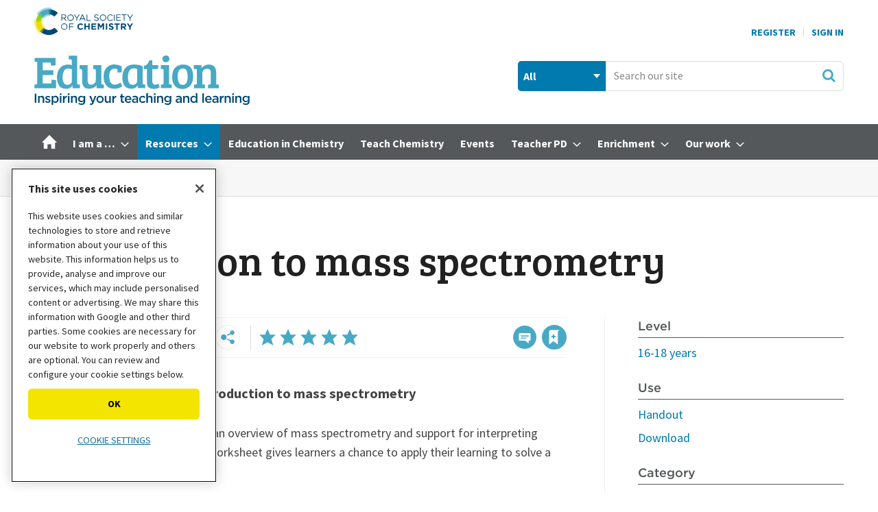

--- FILE ---
content_type: text/html; charset=utf-8
request_url: https://edu.rsc.org/resources/introduction-to-mass-spectrometry/943.article
body_size: 85919
content:

<!DOCTYPE html>
<html lang="en">
<head>
	<meta charset="utf-8">
<link rel="preload" as="style" href="/Magazine/core.css?p=7875617706244522">
<link rel="preload" as="script" href="/Magazine/core.js?p=7875617706244522">
	
    

	
	

<!-- OneTrust Cookies Consent Notice start for edu.rsc.org -->
<script type="text/javascript" src="https://cdn-ukwest.onetrust.com/consent/f013b414-d5e1-4738-9c99-993a91ab87c6/OtAutoBlock.js"></script>
<script src="https://cdn-ukwest.onetrust.com/scripttemplates/otSDKStub.js"  type="text/javascript" charset="UTF-8" data-domain-script="f013b414-d5e1-4738-9c99-993a91ab87c6"></script>
<script type="text/javascript">
	function OptanonWrapper() {
		otShowCookieFooter();
		if (otCookieCheck("Targeting")) {
			OneTrust.InsertScript("https://securepubads.g.doubleclick.net/tag/js/gpt.js", "head", null, null, "4");
		} else {
			OneTrust.InsertScript("https://pagead2.googlesyndication.com/tag/js/gpt.js", "head", null, null, "1");
		}
	}
</script>
<!-- Disable OneTrust cookie prompt on embedded AD pages -->
<script type="text/javascript">
	if (window.location.href.indexOf("/account/MyAccountNavigationIFrame.aspx") !== -1) {
		document.write("<style>#onetrust-consent-sdk { display: none }</style>");
	}
</script>
<!-- OneTrust Cookies Consent Notice end for edu.rsc.org -->
<!-- Resources -->
<link rel="preload" as="style" href="https://assets.edu.rsc.org/edu-static/webfonts/core-fonts.css" />
<link rel="preload" as="font" href="https://assets.edu.rsc.org/edu-static/webfonts/fonts/sourcesanspro-bold.otf.woff" type="font/woff" crossorigin />
<link rel="preload" as="font" href="https://assets.edu.rsc.org/edu-static/webfonts/fonts/sourcesanspro-regular.otf.woff" type="font/woff" crossorigin />
<link rel="preload" as="font" href="https://assets.edu.rsc.org/edu-static/webfonts/fonts/bree-serif-regular.woff" type="font/woff" crossorigin />

<title>Introduction to mass spectrometry | Resource | RSC Education</title>
<meta name="description" content="Introduction with student worksheets" />
<meta name="viewport" content="width=device-width, initial-scale=1" />


<meta name="momentnowdate" content="2026-01-19 14:59:16.711"/>
<meta name="momentlocale" content="en-gb"/>
<meta name="momentlocaleformat" content="D MMMM YYYY"/>
<meta name="momentrelative" content="false"/>
<meta name="momentrelativeformat" content="YYYY,MM,DD"/>
<meta name="momentrelativemorethan" content="10"/>

	
    <meta name="robots" content="noarchive" />
<meta name="pubdate" content="Wed, 04 Nov 2015 16:57 GMT" />
<link rel="canonical" href="https://edu.rsc.org/resources/introduction-to-mass-spectrometry/943.article" />
<meta name="blockthis" content="blockGA" />
<meta name="showwallpaper" content="true" />
<meta name="navcode" content="101927" />
<meta name="primarynavigation" content="Resources" />
    <meta property="og:title" content="Introduction to mass spectrometry" />
<meta property="og:type" content="Article" />
<meta property="og:url" content="https://edu.rsc.org/resources/introduction-to-mass-spectrometry/943.article" />
<meta property="og:site_name" content="RSC Education" />
<meta property="og:description" content="Introduction with student worksheets" />
<meta property="og:image:width" content="1024" />
<meta property="og:image:height" content="536" />
<meta property="og:image" content="https://d1ymz67w5raq8g.cloudfront.net/Pictures/1024x536/4/3/0/17430_943massspectrum_561029.png" />
<meta property="og:image:alt" content="Mass spectrum" />

<meta property="twitter:card" content="summary_large_image" />
<meta property="twitter:title" content="Introduction to mass spectrometry" />
<meta property="twitter:description" content="Introduction with student worksheets" />
<meta property="twitter:image:src" content="https://d1ymz67w5raq8g.cloudfront.net/Pictures/1120xAny/4/3/0/17430_943massspectrum_561029.png" />
<meta property="twitter:image:alt" content="Mass spectrum" />

	
<link rel="icon" href="/magazine/dest/graphics/favicons/favicon-32x32.png" />
<!--[if IE]><link rel="shortcut icon" href="/magazine/dest/graphics/favicons/favicon.ico" /><![endif]-->
<link rel="apple-touch-icon-precomposed" href="/magazine/dest/graphics/favicons/apple-touch-icon-precomposed.png" />
<meta name="msapplication-TileImage" content="/magazine/dest/graphics/favicons/mstile-144x144.png" />
<meta name="msapplication-TileColor" content="#ffffff" />
	
	<link href="/Magazine/core.css?p=7875617706244522" rel="stylesheet" type="text/css">
<link href="/Magazine/print.css?p=7875617706244522" rel="stylesheet" type="text/css" media="print">


	
<script src="https://cdnjs.cloudflare.com/ajax/libs/jquery/3.4.1/jquery.min.js" integrity="sha256-CSXorXvZcTkaix6Yvo6HppcZGetbYMGWSFlBw8HfCJo=" crossorigin="anonymous" referrerpolicy="no-referrer"></script>
	
<script>var newLang={"more":{"default":"Show more","searchtype":"Show more","searchdates":"Show more"},"less":{"default":"Show fewer","searchtype":"Show fewer","searchdates":"Show fewer"},"show":{"default":"show"},"hide":{"default":"hide"},"caption":{"show":"show caption","hide":"hide caption"},"carousel":{"play":"play slideshow","pause":"pause slideshow"}};</script>
	
	<script type="text/javascript">
					var IPState = {
					
						useripstate: false,
						useripname: ''
						
					};
				</script>
<script type="text/javascript">
          
					window.dataLayer = window.dataLayer || [];
					window.dataLayer.push({'StoryID':'943'});
					window.dataLayer.push({'StoryFormatProperty':'N'});
					
					window.dataLayer.push({'StoryCategories':'|Mass spectrometry can be used to determine the molecular formula of a compound.|Students should be able to use precise atomic masses and the precise molecular mass to determine the molecular formula of a compound.|1. be able to use data from a mass spectrometer to:  determine the relative molecular mass of an organic compound from the molecular ion peak; suggest possible structures of a simple organic compound from the m/z of the molecular ion and fragmentation…|18. be able to deduce the empirical formulae, molecular formulae and structural formulae of compounds from data obtained from combustion analysis, elemental percentage composition, characteristic reactions of functional groups, infrared spectra, mass spe…|g) analysis of fragmentation peaks in a mass spectrum to identify parts of structures.|eii) deduction of the structures of organic compounds from different analytical data including: ii) mass spectra|Mass spectrometry can be used to determine the accurate molecular mass and structural features of an organic compound.|Fragmentation takes place producing parent ion and ion fragments.|A mass spectrum is obtained showing a plot of the relative abundance of the ions detected against the mass-to-charge ratio.|From a mass spectrum and empirical formula determine a molecular formula.|(b) principles of the mass spectrometer and its use in determining relative atomic mass and relative abundance of isotopes|(f) use of high resolution ¹H NMR spectra (alongside the other spectral data specified in 2.8) in the elucidation of structure of organic molecules|5.1.2 suggest formulae for the fragment ions in a given mass spectrum; and|5.1.3 distinguish between molecules of the same relative molecular mass (RMM)/mass using high resolution mass spectrometry.|Use of the mass spectrometer in determining relative atomic mass.|Fundamental processes that occur in a mass spectrometer: vaporisation of substance, production of positive ions, acceleration, separation, detection (mathematical treatment excluded).|Mr determination using a mass spectrometer (simple treatment only - interpretation of mass spectra not required).|Instrumental methods of separation or analysis, or both: Mass spectrometry.|Analysis|Spectrometry|Analytical chemistry|16-18 years|Handout|Download|Teaching resources product|Checked|Learn Chemistry|Resource|Mapped|Not yet optimised (phase 1)|mass spectrometry: used to separate substances due to their mass to charge ratio and to identify molecular ions and ion fragments|mass spectrometry: used to identify the components of an unknown sample due to their molecular weights|mass spectrometry: used to separate substances due to their mass to charge ratio and to identify molecular ions and ion fragments|mass spectrometry: used to identify the components of an unknown sample due to their molecular weights|'});
					
					window.dataLayer.push({'StoryLayout':'Standard'});
					window.dataLayer.push({'StoryWidth':'standard width'});
					
					
					window.dataLayer.push({'StoryLayoutCode':'1'});
					
					window.dataLayer.push({'StoryFormatCode':'1099'});
					
					window.dataLayer.push({'StoryTypeCode':'2015'});
					
					window.dataLayer.push({'StoryCategoriesCodes':'|103998|103999|104447|104679|105062|105241|106233|106234|106235|106238|106873|107128|108182|108183|108419|108420|108578|108846|115025|115027|115060|115156|115161|115178|115180|115246|115251|115500|115536|115802|115929|115930|116038|116039|'});
					
					window.dataLayer.push({'StoryFullNavPath':'|100001|101927|'});
					       
					window.dataLayer.push({'UserID':undefined});
					window.dataLayer.push({'NavCode':'101927'});
					window.dataLayer.push({'MicrositeNavCode':'-1'});
					window.dataLayer.push({'NavKey':'100234'});
          
          window.dataLayer.push({'NavigationAreaNavCode':'101927'});
          </script>
<script type="text/javascript">
window.dataLayer.push({'AccessQualificationTypeName':'Free access (anonymous users)'});
window.dataLayer.push({'AccessProductCode':'EPTRv2'});
window.dataLayer.push({'AccessProductName':'Teaching resources'});
window.dataLayer.push({'AccessCount':'1'});
</script>
<script type="text/javascript">
    window.dataLayer.push({'UserStateLoggedIn':'False'});
	 window.dataLayer.push({'FullNavPath':'|100001|101927|'}); 


	// For RSC use
	window.dataLayer.push({'LoggedIn':'False'});
	window.dataLayer.push({'AccessStatus':'Granted'});
	window.dataLayer.push({'Template':'Story'});
	window.dataLayer.push({'Format':'Resource'});
	window.dataLayer.push({'StoryType':'Resource'});
	window.dataLayer.push({'PrimaryNavCurrent':'Resources'});
	window.dataLayer.push({
		'CategoriesCodes':'|103998|103999|104447|104679|105062|105241|106233|106234|106235|106238|106873|107128|108182|108183|108419|108420|108578|108846|115025|115027|115060|115156|115161|115178|115180|115246|115251|115500|115536|115802|115929|115930|116038|116039|',
		'event': 'category_push'
	});
	window.dataLayer.push({'Tags':undefined});
	window.dataLayer.push({'Bylines':undefined});
	window.dataLayer.push({'PublishDate':'04-11-2015'});
	// Exclude categories if StoryCategories contains |Exclude from most popular|
	if (window.dataLayer.filter(function(x) {return x['StoryCategories'];})[0].StoryCategories.indexOf("|Exclude from most popular|")!= -1) {
	    window.dataLayer.push({"StoryCategoriesExclude":"|Exclude from most popular|"});
   }  else {
	    window.dataLayer.push({"StoryCategoriesExclude":"null"});
   }
	window.dataLayer.push({'grecaptcha':'6LdF8vonAAAAAD7o_GFdZx7ScY1_ggHdHUmijbXX'});
</script>
	<!-- Global_CSS Head pagetext-->
<link href="https://assets.edu.rsc.org/edu-static/webfonts/core-fonts.css" rel="stylesheet">
<link href="https://fonts.googleapis.com/css?family=Bree+Serif&display=swap" rel="stylesheet">

<!-- RSC overrides -->

<style>

	.story-full-layout #rightcolumn .widget-collections-style1{
		display: none;
	}

	/*RSCCS-819 : Multiple empty ad slots*/
	#rhcreflow-extra .story-rhccontent-placeholder-ad-extrahtml + .story-rhccontent-placeholder-ad-extrahtml {
		display: none;
	}

	/*RSCCS-703 : Enhanced ads spacing on empty placholders*/
	.storytext div:empty { display: none; }

	/*RSCCS-889 : Hide inline placeholder containing empty EME response */
	.storytext div.story-inlinecontent-placeholder:has(.nl-signup-bucket:empty) {
		display: none;
	}

	/* Access denied li font size fix */

	.accessContainer .accessMessage .middleBlock ol li, .accessContainer .accessMessage .middleBlock ul li {
		font-size: 1rem;
	}

	/* RSC OneTrust styles */
	.rsc-onetrust-cookie-policy {
		background-color: #FFFFFF;
	}

	.rsc-onetrust-cookie-policy #ot-sdk-btn.ot-sdk-show-settings {
		background-color: #f3e500 !important;
		border: 0 !important;
		color: #000 !important;
		font-size: 0.889rem !important;
		line-height: 1.802rem !important;
	}

	.rsc-onetrust-cookie-policy #ot-sdk-btn.ot-sdk-show-settings:hover {
		background-color: #fcf800 !important;
	}

	.rsc-onetrust-cookie-policy a {
		color: #147098 !important;
		text-decoration: none !important;
	}

	.rsc-onetrust-cookie-policy a:hover {
		color: #004976 !important;
		text-decoration: underline !important;
	}

	.ot-settings-btn-container {
		margin-bottom: 30px;
	}

	.rsc-onetrust-cookie-footer {
		background-color: #252729;
		padding: 1em;
		padding-bottom: 2em;
		color: #E5E5E5;
		text-align: center;
		font-size: 0.9em;
	}

	.rsc-onetrust-cookie-footer a {
		color: #78D9EA;
	}

	.rsc-onetrust-cookie-footer a:focus, .rsc-onetrust-cookie-footer a:hover {
		color: #FFFFFF;
		text-decoration: underline;
	}

	/* EDU OneTrust overrides */
	#onetrust-pc-sdk button {
		text-transform: uppercase !important;
	}

	#onetrust-banner-sdk.ot-iab-2 #onetrust-policy {
		height: 250px;
		overflow-y: scroll;
	}

	#onetrust-banner-sdk #onetrust-policy-title {
		font-size: 1rem !important;
	}

	#onetrust-banner-sdk #onetrust-policy-text {
		font-size: 0.889rem !important;
	}

	#onetrust-consent-sdk #onetrust-pc-sdk button:not(#clear-filters-handler):not(.ot-close-icon):not(#filter-btn-handler):not(.ot-remove-objection-handler):not(.ot-obj-leg-btn-handler):not([aria-expanded]):not(.ot-link-btn), #onetrust-consent-sdk #onetrust-pc-sdk .ot-leg-btn-container .ot-active-leg-btn, #onetrust-consent-sdk #onetrust-accept-btn-handler, #onetrust-banner-sdk #onetrust-reject-all-handler {
		background-color: #f3e500 !important;
		border-color: #f3e500 !important;
		color: #000 !important;
		border-radius: 5px !important;
	}

	#onetrust-banner-sdk #onetrust-accept-btn-handler {
		text-transform: uppercase !important;
		font-size: .889rem !important;
		font-weight: 700 !important;
		letter-spacing: 0 !important;
	}

	#onetrust-banner-sdk #onetrust-reject-all-handler {
		text-transform: uppercase !important;
		font-size: .889rem !important;
		font-weight: 700 !important;
		letter-spacing: 0 !important;
	}

	#onetrust-banner-sdk #onetrust-pc-btn-handler {
		font-size: .889rem !important;
		font-weight: 700 !important;
		text-decoration: none !important;
		letter-spacing: 0 !important;
	}

	#onetrust-pc-sdk .ot-vs-list .ot-always-active, #onetrust-pc-sdk .ot-cat-grp .ot-always-active {
		color: #147098 !important;
	}

	#onetrust-consent-sdk #onetrust-banner-sdk :not(.ot-dpd-desc)>.ot-b-addl-desc {
		font-size: 0.9rem;
		margin-bottom: 0;
	}

	#onetrust-consent-sdk #onetrust-banner-sdk .ot-dpd-title, #onetrust-consent-sdk #onetrust-banner-sdk .ot-b-addl-desc h3 {
		font-size: 0.8rem;
		line-height: 1rem;
		font-weight: 600;
		padding-bottom: 0;
		margin-top: 0.6rem;
	}

	#onetrust-consent-sdk #onetrust-banner-sdk.ot-iab-2 #onetrust-policy-text, #onetrust-consent-sdk #onetrust-banner-sdk .ot-dpd-desc {
		font-size: 0.8rem !important;
		line-height: 1.2rem;
	}

	#onetrust-banner-sdk #onetrust-pc-btn-handler {
		text-decoration: underline !important;
		text-transform: uppercase !important;
		font-weight: normal !important;
	}

	.ot-embed-overlayed {
		position: relative;
	}

	.ot-embed-overlay {
		z-index: 1;
		position: absolute;
		left: 0;
		width: 100%;
		height: 100%;
		background-color: rgba(0,0,0,0.3);
		top: 0;
		display: flex;
		justify-content: center;
		align-items: center;
		font-family: Source Sans Pro,sans-serif;
		flex-direction: column;
	}

	.ot-embed-container {
		background-color: #fff;
		padding: 1rem;
		width: 75%;
		max-width: 425px;
		border: 1px solid #222;
		box-shadow: 0 4px 8px 0 rgb(0 0 0 / 20%), 0 6px 20px 0 rgb(0 0 0 / 19%);
	}

	.ot-embed-container div {
		display: flex;
		justify-content: space-evenly;
		flex-direction: column;
		align-items: center;
		text-align: center;
	}

	.ot-embed-container p {
		font-size: 0.9rem;
		line-height: 1.2rem;
		margin-bottom: 0.8rem;
		font-style: normal;
	}

	.ot-embed-container p:last-child {
		margin-bottom: 0;
		color: #147098;
		text-decoration: none;
		cursor: pointer;
	}

	.tiktok-embed .ot-embed-button {
		text-transform: uppercase;
	}

	.edu-eb-container, div[id^="eventbrite-widget-container"] {
		height: 790px;
		background-image: url("https://d1ymz67w5raq8g.cloudfront.net/Pictures/600xAny/P/web/u/l/g/eventbritepreviewimageblur_328339.png");
		background-size: contain;
		background-position: center;
		background-repeat: no-repeat;
	}

	.eb-cookie-btn {
		margin-right: 3px;
	}

	.eb-booking-btn {
		margin-left: 3px;
		background-color: #fff;
		border: 2px solid #f3e500;
		padding: 5px 14px;
		transition: all .25s ease-in;
	}

	.eb-booking-btn:hover, .eb-booking-btn:active {
		border-color: #fcf800;
	}

	@media only screen and (max-width: 767px) {
		.ot-embed-overlay p {
			font-size: .889rem;
			line-height: 1.1rem;
		}
		.eb-cookie-btn, .eb-booking-btn {
			margin: 0;
		}
		.eb-cookie-btn {
			margin-bottom: 6px;
		}
	}

	/* Sustainable development goal (SDG) resource fact files */
	.sdgMobile {
		display: inline-block;
		width: 100%;
		padding-bottom: 10px;
	}

	.sdgMobile img {
		float: left;
		width: 15%;
	}

	.sdgTable {
		display: table;
	}

	.sdgTableRow {
		display: table-row;
	}

	.sdgTableCell {
		display: table-cell;
		vertical-align: middle;
	}

	.sdgTableCell p {
		margin-bottom: 20px;
	}

	.sdgTableImg {
		display: table-cell;
		padding: 0px 20px 20px 0px;
		width: 140px;
		vertical-align: middle;
	}

	/* Hide on mobile devices */
	@media only screen and (max-device-width: 767px) {
		.sdgTableImg {
			display: none;
		}
	}

	/* Only show on mobile devices */
	@media only screen and (min-device-width: 768px) {
		.sdgMobile {
			display: none;
		}
	}

	/* Multi-item media containers */

	.multi-mc-head {
		display: flex;
		justify-content: space-between;
		margin-bottom: 16px;
		border-bottom: 1px solid #dcdcdc;
		padding-bottom: 16px;
		align-items: center;
	}

	.multi-mc-head h2 {
		margin-bottom: 0;
	}

	.multi-mc-head .button {
		margin-right: 6px;
		padding-right: 44px;
		text-align: left;
		line-height: 1.802rem;
		position: relative;
	}

	.multi-mc-head .button::after {
		content: "";
		position: absolute;
		margin-top: 4px;
		margin-left: 10px;
		width: 18px;
		height: 18px;
		background-repeat: no-repeat;
		background-image: url(https://d1ymz67w5raq8g.cloudfront.net/Pictures/web/x/s/e/sprite.css03b34d89_252753.svgz);
		display: inline-block;
		background-position: -585.8px -648.31px;
	}

	@media screen and (min-width: 1024px) {
		.multi-mc-head h2 {
			font-size: 1.802rem !important;
			line-height: 2.281rem !important;
		}
	}

	@media screen and (max-width: 640px) {
		.multi-mc-head {
			flex-direction: column;
			align-items: flex-start;
		}

		.multi-mc-head h2 {
			margin-bottom: 16px;
		}
	}

	/* Multiple buttons in media containers */
	.media-container li .button {
		margin-top:5px;
	}

	/* Lists inside media containers */
	.media-container ul.mc-inner-list {
		list-style: disc;
		list-style-position: outside;
		margin: 0 0 16px 20px;
	}

	.mc-inner-list li {
		display: list-item;
		border: 0 !important;
		margin-bottom: 0 !important;
		padding-bottom: 0 !important;
		font-size: 1.125rem !important;
		line-height: 1.802rem !important;
	}

	/* Media container type links */
	.media-container .mc-type-link  {
		border-top: 1px solid #D1D1D1;
		margin-top: 12px;
		padding-top: 10px;
	}

	.media-container .mc-type-link p {
		margin-bottom: 0;
		font-size: 1rem;
		line-height: 1.4rem;
	}

	.media-container .mc-type-link a {
		font-weight: bold;
	}

	/* Simple newsletter signup 'widget' */
	.nl-signup-container .ad-story-inline {
		width: 100%;
		margin: 0;
	}

	.edu-nl-signup {
		padding-bottom: 0!important;
		margin-bottom: 28px;
	}

	.edu-nl-teaser p {
		margin-bottom: 16px;
	}

	.nl-signup-std {
		color: #fff;
		border: none;
		background: rgb(0,47,86);
		background: linear-gradient(144deg, rgba(0,47,86,1) 0%, rgba(72,169,197,1) 100%);
	}

	.nl-signup-eic {
		color: #fff;
		border: none;
		background: rgb(153,30,102);
		background: linear-gradient(128deg, rgba(153,30,102,1) 0%, rgba(218,24,132,1) 100%);
	}

	.nl-signup-sis {
		color: #fff;
		border: none !important;
		background: rgb(122,17,71) !important;
		background: linear-gradient(144deg, rgba(122,17,71,1) 0%, rgba(218,24,132,1) 100%) !important;
	}

	.nl-signup-sis .button {
		background-color: #FF9E1B;
		color: #000 !important;
	}

	.nl-signup-sis .button:hover, .nl-signup-sis .button:active {
		background-color: #FFBC27;
	}

	.nl-signup-std h2, .nl-signup-eic h2, .nl-signup-sis h2 {
		color: #fff;
	}

	.nl-signup-icon {
		float: right;
		margin: -10px 5px 0 0;
		width: 40px;
		height: 40px;
	}

	.nl-signup-icon .cls-1 {
		fill: currentColor;
	}

	.nl-signup-icon .cls-2 {
		fill: currentColor;
	}

	.nl-signup-icon .cls-3 {
		fill: #fff;
	}

	.nl-signup-std .nl-signup-icon .cls-3 {
		fill: #48A9C5;
	}

	.nl-signup-eic .nl-signup-icon .cls-3 {
		fill: #DA1884;
	}

	.nl-signup-sis .nl-signup-icon .cls-3 {
		fill: #da1884;
	}

	/* Enhanced advertising overrides */
	.story-rhccontent-placeholder-ad-extrahtml .ad-notice, .story-inlinecontent-placeholder-ad-extrahtml .ad-notice {
		display: block;
		font-family: Source Sans Pro,sans-serif;
		text-transform: uppercase;
		text-align: center;
		color: #888;
		font-weight: 500;
		letter-spacing: .05em;
		font-size: .7rem;
		line-height: .7rem;
		margin-bottom: .3rem;
	}

	/* BBC video embed */
	.bbc-container {
		position: relative;
		overflow: hidden;
		width: 100%;
		padding-top: 68%;
		margin-bottom: 32px;
	}

	.bbc-responsive-iframe {
		position: absolute;
		top: 0;
		left: 0;
		bottom: 0;
		right: 0;
		width: 100%;
		height: 100%;
		border: none !important;
	}

	/* Throbbing red button */
	.throbRed{
		animation-name: throbbingRed;
		animation-duration: 2s;
		animation-iteration-count: infinite;
		animation-direction: alternate;
		animation-timing-function: ease-in-out;
	}

	@keyframes throbbingRed{
		0%		{ background-color: #54585a;}
		100%	{ background-color: #EB1F52;}
	}

	/* Throbbing green button */
	.throbGreen{
		animation-name: throbbingGreen;
		animation-duration: 2s;
		animation-iteration-count: infinite;
		animation-direction: alternate;
		animation-timing-function: ease-in-out;
	}

	@keyframes throbbingGreen{
		0%		{ background-color: #54585a;}
		100%	{ background-color: #97D700;}
	}

	/* Updated share icons */
	.share-toolbar {
		display: flex;
		flex-wrap: wrap;
		justify-content: left;
		width: 100%;
	}

	.share-toolbar a {
		align-items: center;
		background-color: #fff;
		background-repeat: no-repeat;
		border: 1px solid #ececec;
		border-radius: 50%;
		cursor: pointer;
		display: flex;
		flex: none;
		font-size: .6rem;
		height: 36px;
		justify-content: center;
		margin-right: .5rem;
		margin-bottom: .5rem;
		width: 36px;
	}

	.share-toolbar a:hover {
		background-color: #f0f0f0;
	}

	.share-toolbar a[data-source="linkedin"] {
		padding: 0 0.1rem 0 0.2rem
	}

	.social-share svg {
		width: 60%;
	}

	.social-share[data-medium="email"] svg, .social-share[data-source="navigator"] svg {
		fill: #48A9C5;
	}

	/* Hide default email icon */
	.pageOptions ul:first-of-type li:not(.pageoptions-rating):not(.social-share-container) {
		display: none;
	}

	@media screen and (max-width: 480px) {
		.not-mobile-share {
			display: none !important;
		}
	}

	/* Hide byline on spin page */
	.hide-byline span.author {
		display:none;
	}

	/* Fix sizes of MPU adverts */
	.mpu-fix-size {
		min-height:266px !important;
		max-height:266px !important;
	}

	/* Hide on desktop devices */
	@media only screen and (min-device-width: 1024px) {
		.not-desktop {
			display: none;
		}
	}

	/* Only show on desktop devices */
	@media only screen and (max-device-width: 1023px) {
		.only-desktop {
			display: none;
		}
	}

	/* Only show on mobile devices */
	@media only screen and (min-device-width: 768px) {
		.only-mobile {
			display: none;
		}
	}

	/* Hide from desktop mega menu */
	.desktopNavigation .hide-desktop-mega-menu {
		display: none;
	}

	/* Shrink bottom of factfile */
	.factfile {
		padding-bottom: 15px;
	}

	/* Spin Promo Microsite */
	.spinPromoEiC {
		background-color: #CE389E;
	}

	/* Additional buttons */
	.btn-light {
		background-color: #EFEFEF;
		border-color: #EFEFEF;
		color: #000000;
		text-shadow: none;
	}

	/* Grey out sub navigation items */
	ul.main li.highlightdeadsubnav > span {
		color: grey;
	}

	/* Override MyAccountNavigation item text */
	.myAccountNavigation ul li {
		text-transform: none;
		font-weight: 500;
	}

	/* Highlight navigation item in yellow */
	ul.main>li.nav-item.highlightnav {
		background: #EEDC00;  
	}

	ul.main>li.nav-item.highlightnav a span {
		color: #54585a;      
	}    

	ul.main>li.nav-item.highlightnav:hover {
		background: #54585a;
	}

	ul.main>li.nav-item.highlightnav a span:hover {
		color: #ffffff;      
	} 

	ul.main>li.nav-item.highlightnav.current a span {
		color: #000000;
	}

	/* Highlight navigation item in purple */
	ul.main>li.nav-item.highlightnavpurple {
		background: #991E66;  
	}

	ul.main>li.nav-item.highlightnavpurple a span {
		color: #ffffff;      
	}    

	ul.main>li.nav-item.highlightnavpurple:hover {
		background: #ffffff;
	}

	ul.main>li.nav-item.highlightnavpurple a span:hover {
		color: #54585a;      
	} 

	ul.main>li.nav-item.highlightnavpurple.current a span {
		color: #ffffff;
	}

	/* De-button storyType links */
	div.sleeve div.subSleeve span.story-type a.storyType, /* spin page */
	.grid .gridLayout ul li div.subSleeve span.story-type a.storyType, /* spin page hero block */
	div.storyDetails a.storyType /* solr results */
	{ 
		background-color: transparent;
		color: #868686;
		padding: 0px;
	}

	/* Adjust the cookie policy */
	div#cookiePolicy.show {
		padding-top: 10px;
		padding-bottom: 10px;
		z-index: 3000000000;
		bottom: 10px;
	}

	/* Make Google Map embeds responsive */
	.google-map-responsive{
		overflow: hidden;
		padding-bottom: 56.25%;
		position: relative;
		height: 0;
	}

	.google-map-responsive iframe{
		left: 0;
		top: 0;
		height: 100%;
		width: 100%;
		position: absolute;
	}

	/* Image/caption/credit styles for SPIN pages */
	.spin-credit {
		color: #888;
		font-size: .889rem;
		line-height: 1.266rem;
		font-family: Source Sans Pro,sans-serif;
		font-style: normal;
	}

	.spin-caption {
		color: #444;
		font-size: .889rem;
		line-height: 1.266rem;
		margin-top: 8px;
		margin-bottom: 0;
		font-family: Source Sans Pro,sans-serif;
	}

	.spin-image-centre {
		display: block;
		margin-left: auto;
		margin-right: auto;
	}

	/* Remove camera icon overlay on picture layout story */
	.layoutIcon.pictureLayout:before {
		background-image:none;
	}

	/* Message block styles */
	.message-block-wrapper {
		width: 100vw;
		position: relative;
		padding: 0;
		border: 1px solid #1D749A;
		background: #78D9EA;
	}

	.message-block-content {
		max-width: 900px;
		padding: 12px;
		margin: 0 auto;
		height: auto;
		text-align: center;
	}

	.message-block-content p {
		font-family: Gotham Medium;
		font-size: 1rem;
		line-height: 1.424rem;
		color: #222;
		font-weight: 500;
		margin: 1rem 0rem;
	}

	.message-block-content h1 {
		font-family: Gotham Medium;
		font-size: 1.4rem;
		line-height: 2rem;
		margin-bottom: 1rem;
		font-weight: 700;
	}

	.message-block-content .button a:last-child {       /* positions 'Close this message' link after main button */
		position: inherit;
	}

	.message-block-content br {                          /* on small screens doesn't display <br> so text flows */
		display: none;
	}

	@media screen and (min-width: 768px) {               /* on large screens will break lines where <br> is placed */
		.message-block-content br {
			display: initial;
		}
	}

	/* Advertisement label */
	.ad-mpu>div:not(:empty)::before {      /* if the div with the parent 'ad-mpu' is not empty, eg advert content has been loaded */
		content: 'Advertisement';
		display: block;
		font-family: Source Sans Pro,sans-serif;
		text-transform: uppercase;
		text-align: center;
		color: #888;
		font-weight: 500;
		letter-spacing: .05em;
		font-size: .7rem;
		line-height: .7rem;
		margin-bottom: .3rem;
	}

	/* Mega menu image resizing RSC-1119 */
	.desktopNavigation .htmlBlock .column.span-2 {
		width: 48.82117420%;
		margin-right: 0;
	}

	.desktopNavigation .htmlBlock .column.span-3 {
		width: 74.41058710%; 
		margin-right: 0;
	}

	/* Image scaling - see https://www.abacuscloud.info/72.article */
	.embedImage img{
		width: 100%;
		height: auto;
	}

	/* Accordion */
	.accordion {
		background-color: #eee;
		color: #444;
		cursor: pointer;
		padding: 18px;
		width: 100%;
		border: none;
		text-align: left;
		outline: none;
		font-size: 15px;
		transition: 0.4s;
		border-radius: 6px;
		position: relative;
		display: -webkit-box;
		display: -ms-flexbox;
		display: flex;
		-webkit-box-align: center;
		-ms-flex-align: center;
		align-items: center;
	}

	.accordion:after {
		content: '';
		position: absolute;
		right: 20px;
		transform: rotate(0deg);
		transition: transform 250ms;
		width: 0;
		height: 0;
		border-style: solid;
		border-width: 8px 0 8px 9px;
		border-color: transparent transparent transparent #888;
	}

	.accordion.active:after {
		transform: rotate(90deg);
	}

	.accordion.active + .panel {
		max-height: 600px;
		overflow: auto;
	}

	.accordion.active .vector-icon {
		transform: rotate(90deg);
	}

	.accordion.active, .accordion:hover {
		background-color: #ccc; 
	}

	.accordion+.panel {
		padding: 0 18px;
		max-height: 0;
		background-color: white;
		overflow: hidden;
		transition: max-height linear 250ms;
	}

	/* YouTube embed box */
	.embed-container {
		position: relative;
		margin-top: 35px;
		padding-bottom: 56.25%;
		height: 0;
		overflow: hidden;
		max-width: 100%;
	}

	.embed-container iframe, .embed-container object, .embed-container embed {
		position: absolute;
		top: 0;
		left: 0;
		width: 100%;
		height: 100%;
	}

	/* Don't show on tablet devices */
	@media only screen 
		and (min-device-width: 768px) 
		and (max-device-width: 1023px) 
	{
		.not-tablet {
			display: none;
		}
	}

	/* Don't show on mobile and tablet device menus */
	#mobilemenu .desktop-only {
		display: none;
	}

	/* Change colour of group story header bar */
	.groupTopBox {
		background-color: #78C600;
	}

	/* Sharing Toolbar */
	.shareHidden {
		display: none !important;
	}

	/* Starter slide preview */

	.starter-slide-preview {
		position: relative;
		display: inline-block;
		float:right;
	}

	.starter-slide-preview:hover {
		opacity: 0.65;
		transition: opacity 0.3s;
	}

	.starter-slide-preview img {
		border:1px #ADADAD solid;
		margin-left: 10px;
		box-shadow: 5px 5px 5px lightgrey;
	}

	.starter-slide-preview:after {
		content: "";
		position: absolute;
		bottom: 12px;
		right: 10px;
		background-image: url("https://d1ymz67w5raq8g.cloudfront.net/Pictures/web/x/s/e/sprite.css03b34d89_252753.svgz");
		background-position: 0px -568.31px;
		background-repeat: no-repeat;
		width: 30px;
		height: 30px;
		transform: rotate(90deg);
	}

	/* Hide nav items */
	.hide-nav-item {
		display: none;
	}

	/* Fix anchor scroll / header issue */
	#mainnav {
		scroll-margin-top: 72px;
	}

	.media-container.mc-links-only li .button:after,
	.microsite.eic-microsite .media-container.mc-links-only li .button:after {
		display: none !important;
	}

	.media-container.mc-links-only li .button {
		padding-right: 16px;
	}

	/* Amend type hover styling in grid/search */
	.grid .gridLayout ul li .subSleeve .story-type .storyType:hover,
	.listBlocks ul li .storyType:hover {
		background-color: inherit;
		color: #222;
	}

	/* EME testing and experience styles */
	.eme-hidden-default {
		display: none;
	}

	.eic-promo-container>.ad-story-inline, .nl-signup-container-v3>.ad-story-inline {
		margin-bottom: 0;
		min-height: auto;
	}

	/* Fix access denied image preview */
	.accessContainer .storyPreview .access-denied-index-img.picture {
		max-width: 50%;
	}

	@media only screen and (max-width: 1023px) {
		.accessContainer .storyPreview .byline {
			width: 100%;
		}
	}

	/* New newsletter widget */
	.nl-signup-container-v2 .ad-story-inline {
		width: 100%;
		margin: 0;
	}

	.nl-signup-block {
		overflow: hidden;
		border-radius: 10px;
		background-color: #fafafa;
		box-shadow: 0px 2px 6px #0000002b;
		margin-bottom: 28px;
	}

	.nl-signup-inner {
		display: flex;
		flex-direction: row;
		position: relative;
	}

	.nl-signup-img {
		max-width: 300px;
		height: auto;
		object-fit: cover;
	}

	.nl-signup-block[data-nl-id=EDUChemEdWeekly] .nl-signup-img {
		object-position: left;
	}

	.nl-signup-content {
		display: flex;
		flex-direction: column;
		padding: 20px;
	}

	.nl-signup-content h2 {
		font-size: 1.266rem;
		line-height: 1.802rem;
		margin-bottom: 4px;
		color: inherit;
	}

	.nl-signup-teaser p {
		font-size: 1rem;
		line-height: 1.5rem;
		margin-bottom: 18px;
	}

	.nl-signup-content > p:last-child {
		margin-bottom: 0;
	}

	.nl-signup-tag {
		display: flex;
		flex-direction: row;
		align-items: center;
		margin-bottom: 6px;
	}

	.nl-signup-tag svg {
		margin-right: 6px;
	}

	.nl-signup-tag p {
		font-size: .89rem;
		line-height: 1rem;
		margin-bottom: 0;
		text-transform: uppercase;
		color: #54585A;
	}

	.nl-signup-tag a {
		color: inherit;
	}

	#rightcolumn .nl-signup-block {
		border-radius: 0;
		box-shadow: none;
	}

	#rightcolumn .nl-signup-inner {
		flex-direction: column;
	}

	#rightcolumn .nl-signup-inner a.button {
		width: 100%;
	}

	@media only screen and (max-width: 619px) {
		.nl-signup-inner {
			flex-direction: column;
		}

		.nl-signup-img {
			max-width: 100%;
			width: 100%;
			max-height: 300px;
			min-height: 200px;
		}

		.nl-signup-content {
			padding-bottom: 28px;
			text-align: center;
		}

		.nl-signup-content > p:last-child a.button {
			width: 100%;
		}

		.nl-signup-tag {
			justify-content: center;
		}
	}

	/* Force caption visibility on full-width tables */
	.table-wrapper .datatable caption.show-caption {
		display: table-caption;
	}

	/* Newsletter widget styling */

	.grecaptcha-badge { 
		visibility: hidden !important;
	}

	.newsletterSignup-widget {
		border-radius: 10px;
		overflow: hidden;
		box-shadow: 0px 2px 6px #0000002b;
	}

	.story-rhccontent-placeholder-inner .newsletterSignup {
		margin-bottom: 0;
	}

	.story-inlinecontent-placeholder-inner .newsletterSignup {
		margin-bottom: 2rem;
	}

	.newsletterSignup-widget .newsletterSignup-widget-content .newsletterSignup-widget-details .newsletterSignup-widget-tag {
		text-transform: uppercase;
		display: flex;
		align-items: center;
	}

	.newsletterSignup-widget .newsletterSignup-widget-content .newsletterSignup-widget-details .newsletterSignup-widget-form-content form .newsletterSignup-widget-form .field .innerSleeve input {
		padding: 10px 12px;
	}

	.newsletterSignup-widget .newsletterSignup-widget-content .newsletterSignup-widget-details .newsletterSignup-widget-form-content form button {
		padding: 12px 16px;
		margin-bottom: 6px;
	}

	.newsletterSignup-widget .newsletterSignup-widget-content .newsletterSignup-widget-details .newsletterSignup-widget-form-content .newsletterSignup-widget-form-response {
		margin-bottom: 14px;
	}

	.newsletterSignup-widget .newsletterSignup-widget-content .newsletterSignup-widget-details .newsletterSignup-widget-form-content form button:after {
		background-image: url(https://edu.rsc.org/magazine/dest/graphics/output/sprite.css-03b34d89.svg);
		background-position: -689px -186.5px;
	}

	@media only screen and (max-width: 619px) {
		.newsletterSignup-widget-details {
			text-align: center;
		}

		.newsletterSignup-widget .newsletterSignup-widget-content .newsletterSignup-widget-details .newsletterSignup-widget-tag {
			justify-content: center;
		}
	}

	.newsletterSignup .newsletterSignupHead {
		padding-top: 14px;
		padding-bottom: 10px;
		background-image: url(https://d1ymz67w5raq8g.cloudfront.net/Pictures/480xAny/P/web/a/p/v/widgetheaderemailminigradient_626759.png);
		background-size: cover;
		background-position: center;
		box-shadow: 0px 1px 2px #0000002b;
	}

	.newsletterSignup {
		border-top: 0;
	}

	.newsletterSignup .newsletterSignupHead .email {
		display: none;
		float: right;
	}

	.newsletterSignup .newsletterSignupHead .headInfo {
		margin-left: 10px;
		margin-bottom: 0;
		max-width: 60%;
	}

	.newsletterSignup .newsletterSignupHead h2 {
		font-size: 1.3rem;
		line-height: 1.3rem;
		font-weight: bold;
		color: #ffffff;
	}

	.newsletterSignup .newsletterSignupHead p {
		display: none;
	}

	.newsletterSignup {
		background: #fafafa;
		border-radius: 0 0 10px 10px;
		overflow: hidden;
	}

	.newsletterSignup .newsletterSignupFoot {
		background: #ededed;
		padding: 14px 10px 18px;
	}

	.newsletterSignup .form ul li .newsletter-item-description {
		color: #6c6c6c;
	}

	.nl-ed-freq {
		opacity: 0.9;
		vertical-align: middle;
	}

	.nl-ed-freq::before {
		background-repeat: no-repeat;
		background-image: url(/css/dest/graphics/output/sprite.css-37538255.svg);
		display: inline-block;
		background-position: -162px -106px;
		width: 16px;
		height: 12px;
		content: "";
		margin-right: 8px;
		opacity: 0.5;
		margin-bottom: -1px;
	}

	.newsletterSignup .form ul li.newsletter:not(:last-of-type) {
		border-bottom: 1px solid #d3d3d3;
		padding-bottom: 12px;
	}

	.newsletterSignup.hidden, .newsletterSignup .hidden {
		display: none !important;
	}

	.newsletterSignup .form {
		position: relative;
		overflow: auto;
	}

	.nl-sub-msg {
		position: absolute;
		top: 50%;
		left: 50%;
		transform: translate(-50%, -50%);
		background-color: #4848484d;
		z-index: 1;
		padding: 10px 12px;
		height: 100%;
		width: 100%;
		display: flex;
		justify-content: center;
		align-items: center;
	}

	.nl-sub-msg div {
		color: white;
		text-align: center;
		width: 80%;
		background-color: #262626cf;
		padding: 20px 14px;
	}

	.newsletterSignup .form.msgShown .spinner {
		display: none !important;
	}

	@media screen and (min-width: 768px) {
		.story-inlinecontent-placeholder-inner .newsletterSignup .newsletterSignupHead {
			padding-top: 20px;
			padding-bottom: 16px;
			background-image: url(https://d1ymz67w5raq8g.cloudfront.net/Pictures/780xAny/P/web/a/p/v/widgetheaderemailminigradient_626759.png);
			background-size: cover;
			background-position: 0 -70px;
		}
	}

	/* Topic packages */
	/*
	.grid .gridLayout.tp-topic-grid ul li:has(a[href*="#comingsoon"]) {
	cursor: none;
	pointer-events: none;
	}

	.grid .gridLayout.tp-topic-grid ul li:has(a[href*="#comingsoon"]) h2 a {
	color: #54585A;
	}

	.grid .gridLayout.tp-topic-grid ul li:has(a[href*="#comingsoon"]) .picture a:before {
	display: flex;
	position: absolute;
	content: "Coming soon";
	background-color: #00000066;
	color: white;
	font-family: "Gotham Medium";
	font-size: 1.4rem;
	height: 100%;
	width: 100%;
	z-index: 10;
	align-items: center;
	justify-content: center;
	}
	*/

	.tp-topic-grid ul li:has(a[href*="coming-soon"]) h2 a {
		color: inherit;
	}

	.tp-topic-grid ul li:has(a[href*="coming-soon"]) a {
		pointer-events: none;
		cursor: default;
	}

	.grid .column .tp-overview-head {
		margin-bottom: 12px;
	}

	.tp-anchor-links {
		display: flex;
		flex-direction: row;
		flex-wrap: wrap;
		width: fit-content;
		gap: 6px;
	}

	.tp-anchor-links .button {
		margin-left: 0;
		padding: 14px 12px;
		background-color: #EFEFEF;
	}

	.tp-anchor-links .button:hover, .tp-anchor-links .button:focus {
		background-color: #D1D1D1;
	}

	.tp-level-1 .tp-anchor-links .button:nth-child(1) {
		background-color: #97D700;
	}

	.tp-level-1 .tp-anchor-links .button:nth-child(2) {
		background-color: #7CC611;
	}

	.tp-level-1 .tp-anchor-links .button:nth-child(3) {
		background-color: #5BB126;
	}

	.tp-level-1 .tp-anchor-links .button:nth-child(4) {
		color: #fff;
		background-color: #3D9E39;
	}

	.tp-level-1 .tp-anchor-links .button:nth-child(5) {
		color: #fff;
		background-color: #228C4B;
	}

	.tp-level-2 .tp-anchor-links .button:nth-child(1) {
		background-color: #FFD133;
	}

	.tp-level-2 .tp-anchor-links .button:nth-child(2) {
		background-color: #FFBC27;
	}

	.tp-level-2 .tp-anchor-links .button:nth-child(3) {
		background-color: #FF9E1B;
	}

	.tp-level-2 .tp-anchor-links .button:nth-child(4) {
		background-color: #FF800F;
	}

	.tp-level-2 .tp-anchor-links .button:nth-child(5) {
		background-color: #FF6708;
	}

	.tp-level-3 .tp-anchor-links .button:nth-child(1) {
		background-color: #78D9EA;
	}

	.tp-level-3 .tp-anchor-links .button:nth-child(2) {
		background-color: #62C6DC;
	}

	.tp-level-3 .tp-anchor-links .button:nth-child(3) {
		background-color: #48A9C5;
	}

	.tp-level-3 .tp-anchor-links .button:nth-child(4) {
		color: #fff;
		background-color: #2E8CAE;
	}

	.tp-level-3 .tp-anchor-links .button:nth-child(5) {
		color: #fff;
		background-color: #1D749A;
	}

	.tp-level-1 .tp-anchor-links .button:hover,
	.tp-level-1 .tp-anchor-links .button:focus,
	.tp-level-2 .tp-anchor-links .button:hover,
	.tp-level-2 .tp-anchor-links .button:focus,
	.tp-level-3 .tp-anchor-links .button:hover,
	.tp-level-3 .tp-anchor-links .button:focus {
		color: inherit;
		background-color: #EFEFEF;
	}

	@media only screen and (max-device-width: 479px) {
		.grid .gridLayout.tp-subtopic-grid ul li,
		.grid .gridLayout.tp-type-grid ul li:nth-of-type(n+3) {
			border: 1px solid #dcdcdc;
			border-bottom-width: 2px;
			overflow: hidden;
		}

		.grid .gridLayout.tp-subtopic-grid ul li .picture,
		.grid .gridLayout.tp-type-grid ul li:nth-of-type(n+3) .picture {
			float: left;
			width: 33%;
		}

		.grid .gridLayout.tp-subtopic-grid ul li .subSleeve,
		.grid .gridLayout.tp-type-grid ul li:nth-of-type(n+3) .subSleeve {
			border: none;
			padding: 10px 13px 0;
			height: 100%;
		}

		.grid .gridLayout.tp-type-grid ul li:nth-of-type(n+3) .subSleeve .story-type {
			display: none;
		}

		.grid .gridLayout.tp-subtopic-grid ul li .subSleeve h2,
		.grid .gridLayout.tp-type-grid ul li:nth-of-type(n+3) .subSleeve h2 {
			font-size: 1.1rem;
			line-height: 1.4rem;
		}
	}

	.tp-eic-credit {
		background: #991E66;
		background: linear-gradient(90deg, rgba(153, 30, 102, 1) 0%, rgba(218, 24, 132, 1) 100%);
		padding-top: 5px;
		width: 100%;
	}

	.tp-eic-credit .tp-inner {
		background-color: #f7f7f7;
		padding: 16px 30px;
		display: flex;
		align-items: center;
	}

	.tp-eic-credit .tp-inner svg {
		margin-right: 16px;
		margin-top: -6px;
	}

	.tp-eic-credit p {
		margin-bottom: 0;
		line-height: 1.4rem;
	}

	@media only screen and (min-device-width: 768px) {
		.tp-anchor-links {
			width: 75%;
		}

		.tp-anchor-links .button {
			width: 18%;
			max-width: 100px;
		}
	}

	@media only screen and (min-device-width: 480px) {
		.tp-anchor-links .button:not(:last-child) {
			margin-right: 5px;
		}
	}

	@media only screen and (min-device-width: 480px) and (max-device-width: 767px) {
		.tp-anchor-links {
			width: 100%;
		}

		.tp-anchor-links .button {
			width: 18%;
		}

		.tp-anchor-links .button:not(:last-child) {
			margin-right: 5px;
		}
	}

	@media only screen and (max-device-width: 479px) {
		.grid .gridLayout.tp-topic-grid ul li:has(a[href*="#comingsoon"]) .picture a:before {
			font-size: 1.6rem;
		}

		.tp-anchor-links {
			flex-wrap: wrap;
			column-gap: 3%;
			row-gap: 10px;
		}

		.tp-anchor-links .button {
			/* width: 30%; */
			min-width: 30%;
		}
	}

	/* Topic packages - enhanced */
	@media only screen and (min-width: 768px) {
		.spin-header.hasBackground.boxedContent.left.tp-level-head .spin-header-content {
			-ms-grid-column-span: 10;
			grid-column-end: 10;
		}
	}

	#section_intro.spin-header.hasBackground.imageBackground.tp-level-1 {
		border-bottom: 10px solid #97D700;
	}

	#section_intro.spin-header.hasBackground.imageBackground.tp-level-2 {
		border-bottom: 10px solid #FF9E1B;
	}

	#section_intro.spin-header.hasBackground.imageBackground.tp-level-3 {
		border-bottom: 10px solid #48A9C5;
	}

	.tp-enhanced-grid .tp-overview-head, .tp-enhanced-grid .tp-anchor-head {
		display: none;
	}

	.tp-enhanced-grid .tp-anchor-container.tp-show-headings .tp-overview-head,
	.tp-enhanced-grid .tp-anchor-container.tp-show-headings .tp-anchor-head
	{
		display: block;
	}

	.tp-enhanced-grid .tp-overview-head h2 {
		margin-bottom: 0;
	}	

	.tp-enhanced-grid .tp-anchor-target {
		margin-bottom: 0;
	}

	.tp-enhanced-grid .tp-anchor-container {
		display: flex;
		flex-direction: column;
	}

	.tp-enhanced-grid .tp-anchor-container > div {
		width: 100%;
	}

	.tp-enhanced-grid .tp-anchor-inner {
		display: flex;
	}

	.tp-enhanced-grid .tp-anchor-inner > div {
		width: 50%;
	}

	.tp-enhanced-grid .tp-anchor-head h2 {
		margin-bottom: 0;
	}

	.tp-enhanced-grid .tp-anchor-head,
	.tp-enhanced-grid .tp-anchor-spacer {
		padding: 10px 10px 0;
		border-bottom-width: 2px;
		border-bottom-style: solid;
		border-radius: 0;
	}

	.tp-enhanced-grid.tp-level-1 .tp-anchor-head,
	.tp-enhanced-grid.tp-level-1 .tp-anchor-spacer,
	.tp-enhanced-grid.tp-level-1 .tp-anchor-links {
		border-color: #97D700;
	}

	.tp-enhanced-grid.tp-level-2 .tp-anchor-head,
	.tp-enhanced-grid.tp-level-2 .tp-anchor-spacer,
	.tp-enhanced-grid.tp-level-2 .tp-anchor-links {
		border-color: #ff9e1b;
	}

	.tp-enhanced-grid.tp-level-3 .tp-anchor-head,
	.tp-enhanced-grid.tp-level-3 .tp-anchor-spacer,
	.tp-enhanced-grid.tp-level-3 .tp-anchor-links {
		border-color: #48A9C5;
	}

	.tp-enhanced-grid .tp-anchor-links {
		justify-content: space-between;
		padding: 10px 10px 0;
		border-width: 2px;
		border-style: solid;
		border-radius: 5px 5px 0 0;
		border-bottom: none;
		flex-wrap: wrap;
	}

	.tp-enhanced-grid .tp-anchor-links .button {
		max-width: none;
		display: flex;
		justify-content: center;
		align-items: center;
	}

	@media only screen and (min-device-width: 768px) {
		.tp-enhanced-grid .tp-anchor-links[data-num-links="4"] .button {
			width: 24%;
		}

		.tp-enhanced-grid .tp-anchor-links .button {
			flex: 1;
		}
	}

	.tp-enhanced-grid .tp-anchor-links[data-num-links="3"] .button {
		width: 30%;
	}

	@media only screen and (min-device-width: 768px) and (max-device-width: 1023px) {
		.tp-enhanced-grid .tp-anchor-container .tp-anchor-links {
			width: 75%;
		}

		.tp-enhanced-grid .tp-anchor-container .tp-anchor-spacer {
			width: 25%;
		}
	}

	@media only screen and (max-device-width: 767px) {
		.tp-enhanced-grid .tp-anchor-container .tp-anchor-links {
			width: 100%;
			border: none;
			padding: 10px 0;
		}

		.tp-enhanced-grid .tp-anchor-container .tp-anchor-spacer {
			display: none;
		}
	}

	@media only screen and (min-device-width: 1024px) {
		.tp-enhanced-grid .tp-anchor-container.tp-show-headings .tp-anchor-spacer {
			display: none;
		}

		.tp-enhanced-grid .tp-anchor-container.tp-show-headings .tp-overview-head {
			display: none;
		}
	}

	@media only screen and (max-device-width: 1023px) {
		.tp-enhanced-grid .tp-anchor-container.tp-show-headings .tp-anchor-head {
			display: none;
		}
	}

	@media only screen and (max-device-width: 479px) {
		.tp-enhanced-grid .tp-anchor-links {
			justify-content: flex-start;
		}
	}
	
	/* Course cart icons */
	
	.grid .collectionsTabs .content > ul > li, .tp-type-grid ul > li {
		position: relative;
	}

	.grid .collectionsTabs .content > ul > li:has(a[href*='/self-led-courses']) .picture,
	.tp-type-grid ul > li:has(a[href*='/self-led-courses']) .picture {
		overflow: hidden;
	}

	.grid .collectionsTabs .content > ul > li:has(a[href*='/self-led-courses']) .picture::after,
	.tp-type-grid ul > li:has(a[href*='/self-led-courses']) .picture::after {
		content: "";
		display: flex;
		position: absolute;
		top: 0px;
		left: 0px;
		background: #2525259e;
		background-image: url("data:image/svg+xml;utf8,<svg xmlns='http://www.w3.org/2000/svg' height='12px' viewBox='0 -960 960 960' width='24px' fill='%23ffffff'><path d='M280-80q-33 0-56.5-23.5T200-160q0-33 23.5-56.5T280-240q33 0 56.5 23.5T360-160q0 33-23.5 56.5T280-80Zm400 0q-33 0-56.5-23.5T600-160q0-33 23.5-56.5T680-240q33 0 56.5 23.5T760-160q0 33-23.5 56.5T680-80ZM246-720l96 200h280l110-200H246Zm-38-80h590q23 0 35 20.5t1 41.5L692-482q-11 20-29.5 31T622-440H324l-44 80h480v80H280q-45 0-68-39.5t-2-78.5l54-98-144-304H40v-80h130l38 80Zm134 280h280-280Z'/></svg>");
		background-repeat: no-repeat;
		background-size: contain;
		background-position: center;
		height: 37px;
		width: 44px;
		color: white;
		border-radius: 0 0 3px 0;
	}

	#rightcolumn .widget-collections-style1 .collections-style1-content a[href*='/self-led-courses'] {
		display: flex;
		flex-direction: row;
		align-items: center;
		padding: 8px 16px;
	}

	#rightcolumn .widget-collections-style1 .collections-style1-content .collections-style1-subcontent-wrapper .collections-style1-subcontent li a[href*='/self-led-courses'] span {
		padding-left: 0;
	}

	#rightcolumn .widget-collections-style1 .collections-style1-content li > a[href*='/self-led-courses']::before {
		content: "";
		width: 24px;
		height: 24px;
		background-image: url("data:image/svg+xml;utf8,<svg xmlns='http://www.w3.org/2000/svg' height='24px' viewBox='0 -960 960 960' width='24px' fill='%23000000'><path d='M280-80q-33 0-56.5-23.5T200-160q0-33 23.5-56.5T280-240q33 0 56.5 23.5T360-160q0 33-23.5 56.5T280-80Zm400 0q-33 0-56.5-23.5T600-160q0-33 23.5-56.5T680-240q33 0 56.5 23.5T760-160q0 33-23.5 56.5T680-80ZM246-720l96 200h280l110-200H246Zm-38-80h590q23 0 35 20.5t1 41.5L692-482q-11 20-29.5 31T622-440H324l-44 80h480v80H280q-45 0-68-39.5t-2-78.5l54-98-144-304H40v-80h130l38 80Zm134 280h280-280Z'/></svg>");
		background-repeat: no-repeat;
		background-size: contain;
		display: inline-block;
		margin-right: 10px;
		background-position: center;
	}

	/* Fixed width tables */
	table.table-w-50pc th, table.table-w-50pc table tr {
		width: 50%;
	}
	
	/* Hot topics banner icon override */
	#hot-topics-icon {
		display: none;
	}

	.hot-topics-container li.hot-topics-item>span {
		display: inline;
	}
	
	/* Hot topics PD promo */
	.hot-topics-container:not(.crumbtrail):has(.pd-discount-msg) {
		background-color: #ffffff;
		background: #2E8CAE;
		background: linear-gradient(90deg, rgb(18 64 92) 0%, rgb(58 132 159) 20%, rgb(98 153 39) 100%);
	}

	.hot-topics-container:not(.crumbtrail):has(.pd-discount-msg) li>a {
		color: white;
		font-weight: bold;
	}

	.hot-topics-container.crumbtrail {
		background-color: #F7F7F7;
	}

	/* Modular promos */
	.grid .modular-promo-block {
		margin-bottom: 0;
	}

	.modular-promo {
		display: flex;
		background-color: #F7F7F7;
		overflow: hidden;
		padding: 16px 20px 24px;
	}

	.modular-promo.dark {
		background-color: #383B3D;
	}

	.modular-promo.dark, .modular-promo.dark h2, .modular-promo.dark p {
		color: #fff;
	}

	.modular-promo h2 {
		font-weight: 400;
		font-size: 1.802rem;
		line-height: 2.281rem;
		font-family: Gotham Medium;
		color: #fff;
	}

	.modular-promo p {
		margin-bottom: 24px;
	}

	.modular-promo-button .button {
		width: fit-content;
		padding: 16px;
	}

	.modular-promo[data-promo-style="pdsl-banner-v1"] {
		background: linear-gradient(270deg,rgba(25, 44, 79, 0.1) 30%, rgba(25, 44, 79, 0.8) 100%), url("https://d1ymz67w5raq8g.cloudfront.net/Pictures/1200xAny/P/web/p/l/s/edu_2025_q3_lxpbackgroundright_3000pxx2000px_25579_crop_crop.jpg");
		background-size: cover;
	}

	.modular-promo[data-promo-style="pdsl-banner-v1"] .modular-promo-inner {
		max-width: 80%;
	}

	.modular-promo[data-promo-style="pdsl-banner-v1"] h2 {
		text-shadow: 2px 2px 5px #444;
	}

	.modular-promo[data-promo-style="pdsl-banner-v1"] p {
		text-shadow: 1px 1px 5px #444;
		font-weight: bold;
	}

	@media only screen and (min-device-width: 1200px) {
		.modular-promo[data-promo-style="pdsl-banner-v1"] .modular-promo-inner {
			max-width: 100%;
		}

		.modular-promo[data-promo-style="pdsl-banner-v1"].mini .modular-promo-inner {
			max-width: 80%;
		}
	}

	@media only screen and (min-device-width: 1023px) and (max-device-width: 1199px) {
		.modular-promo[data-promo-style="pdsl-banner-v1"] .modular-promo-inner {
			max-width: 65%;
		}

		.modular-promo[data-promo-style="pdsl-banner-v1"].mini .modular-promo-inner {
			max-width: 70%;
		}
	}

	@media only screen and (min-device-width: 1023px) {
		.modular-promo[data-promo-style="pdsl-banner-v1"] {
			background-position-y: -70px;
		}

		.modular-promo[data-promo-style="pdsl-banner-v1"].mini {
			background-position-y: top;
		}
	}

	@media only screen and (max-device-width: 767px) {
		.modular-promo[data-promo-style="pdsl-banner-v1"] {
			background: linear-gradient(270deg,rgba(25, 44, 79, 0.1) 0%, rgba(25, 44, 79, 0.8) 100%), url("https://d1ymz67w5raq8g.cloudfront.net/Pictures/800xAny/P/web/p/l/s/edu_2025_q3_lxpbackgroundright_3000pxx2000px_25579_crop_crop.jpg");
			background-size: cover;
			background-position-x: 50%;
		}
	}
	
	.modular-promo[data-promo-style="tcit-banner-v1"] {
		background: linear-gradient(270deg,rgba(25, 44, 79, 0.1) 50%, rgba(25, 44, 79, 0.55) 100%), url("https://d1ymz67w5raq8g.cloudfront.net/Pictures/1200xAny/P/web/w/x/v/tcibannerbackground_783019.jpg");
		background-size: cover;
		background-position: top right;
	}
	
	@media only screen and (min-device-width: 768px) {
		.modular-promo[data-promo-style="tcit-banner-v1"] .modular-promo-inner {
			max-width: 75%;
		}
	}
	
	@media only screen and (min-device-width: 480px) and (max-device-width: 767px) {
		.modular-promo[data-promo-style="tcit-banner-v1"] .modular-promo-inner {
			max-width: 50%;
		}
	}

	@media only screen and (max-device-width: 767px) {
		.modular-promo[data-promo-style="tcit-banner-v1"] {
			background: linear-gradient(90deg,rgba(16, 27, 44, 0.84) 0%, rgba(16, 27, 44, 0.16) 100%), url(https://d1ymz67w5raq8g.cloudfront.net/Pictures/1000xAny/P/web/w/x/v/tcibannerbackground_783019.jpg);
			background-size: cover;
			background-position: top right;
		}
	}
	
	.modular-promo[data-promo-style="eduprize-banner-v1"] {
		background: linear-gradient(180deg, #22222282 0%, #22222212 100%), url(https://d1ymz67w5raq8g.cloudfront.net/Pictures/1280xAny/P/web/u/d/l/educationprizesmediumwebbanner_683640.jpg);
		background-size: cover;
		background-position: top right;
	}
	
	.modular-promo[data-promo-style="eduprize-banner-v1"] h2 {
		text-shadow: 2px 2px 5px #444;
	}

	.modular-promo[data-promo-style="eduprize-banner-v1"] p {
		text-shadow: 1px 1px 5px #444;
		font-weight: bold;
	}
	
	@media only screen and (min-device-width: 768px) {
		.modular-promo[data-promo-style="eduprize-banner-v1"] .modular-promo-inner {
			max-width: 90%;
		}
	}
	
	@media only screen and (min-device-width: 480px) and (max-device-width: 767px) {
		.modular-promo[data-promo-style="eduprize-banner-v1"] .modular-promo-inner {
			max-width: 50%;
		}
	}

	@media only screen and (max-device-width: 767px) {
		.modular-promo[data-promo-style="eduprize-banner-v1"] {
			background: linear-gradient(180deg, #22222282 0%, #22222212 100%), url(https://d1ymz67w5raq8g.cloudfront.net/Pictures/1280xAny/P/web/u/d/l/educationprizesmediumwebbanner_683640.jpg);
			background-size: cover;
			background-position: top center;
		}
	}
</style>
<!-- End RSC overrides -->

<style>
	.curriculum-explorer header ol {
		min-height: 40px;
	}

	@media screen and (min-width: 768px) {
		.curriculum-explorer header .button {
			color: #48a9c5;
		}
	}
</style>

<!-- Print overrides -->
<style>
	@media print {
		.newsletterSignup, .newsletterSignup-widget {
			display: none;
		}
	}
</style>
<!-- Print overrides end -->

<!-- IE11 specific fixes start -->
<style>
	@media screen and (-ms-high-contrast: active), (-ms-high-contrast: none), screen and (min-width: 1024px) {  
		/* IE10+ specific styles go here */
		.curriculum-explorer {
			min-height: 345px;
		}	
	}
</style>
<!-- IE11 specific fixes end -->

<!-- PATCH START: RSC-949 -->
<style>
	#my-lcp-section .column2 {
		float: none;
		width: auto;
		margin-top: 24px;
	}


	@media screen and (min-width: 768px) {
		#my-lcp-section .column2 {
			float: left;
			width: 380px;
		}
	}


	@media screen and (min-width: 1024px) {
		#my-lcp-section .column2 {
			margin-top: 0;
		}
	}
</style>
<!-- PATCH END: RSC-949 -->

<!-- PATCH START: RSC-1093 -->
<style>
	@media screen and (min-width: 1024px) {
		#curriculum-and-resources .twoColumns .column2 .container, 
		#curriculum-and-resources .twoColumns .column2 .container .inner-sleeve {
			display: block;
		}
	}
</style>
<!-- PATCH END: RSC-1093 -->

<!-- START TEMP FIX : RSCCS-636 -->
<style>
	@media screen and (min-width: 768px){
		.storyAuthorComponent .storyAuthor .storyAuthorDetails .socialMediaLinks ul {
			margin-bottom: 31px;
		}
	}
</style>
<!-- END TEMP FIX : RSCCS-636 -->
<!-- End Global_CSS Head pagetext --><style type="text/css">.inline_image img[width][height]:not(.zoomable-image) {contain: unset;}</style>


<!-- Global_JavaScript Head pagetext -->

<!-- Set global variables -->
<script>
	/* Get dataLayer values */
	function getDataLayerVal(keyVal) {
		if(window.dataLayer!=undefined && window.dataLayer!=null){
			for (var i = 0; i < window.dataLayer.length; i++) {
				if (dataLayer[i][keyVal] !== undefined) {
					return dataLayer[i][keyVal];
				}
			}
		}
	}
	/* Now work out the user state */
	var userSubscriber = getDataLayerVal('Products') !== undefined;
	var userLoggedIn = getDataLayerVal('LoggedIn') == 'True';
	var userMember = getDataLayerVal('IMIS_Active') == "|true|";
	var userIP = IPState.useripstate === true;
	var userIPName = IPState.useripname;
	var userSubState = ((!userLoggedIn && userIP) ? 'IP signed out' : (!userLoggedIn) ? 'Casual' : (userMember) ? 'Member' : (userSubscriber) ? 'Subscriber' : (userLoggedIn && userIP) ? 'IP signed in' : 'Registered');
	var userState = getDataLayerVal('LoggedIn') == 'True' ? 'Signed in' : 'Signed out';  
	window.dataLayer.push({'UserState':userState});
	window.dataLayer.push({'UserSubState':userSubState});
</script>
<!-- End Set global variables -->

<!-- OneTrust scripts -->
<script>
	function getCookie(cname) {
		var name = cname + "=";
		var ca = document.cookie.split(";");
		for(var i = 0; i < ca.length; i++) {
			var c = ca[i];
			while (c.charAt(0) == " ") {
				c = c.substring(1);
			}
			if (c.indexOf(name) == 0) {
				return c.substring(name.length, c.length);
			}
		}
		return "";
	}

	function otGetCodes(names) {
		const categoryCodes = {
			"Essential": "C0001",
			"Analytical": "C0002",
			"Functional": "C0003",
			"Targeting": "C0004",
			"Social": "C0005"
		};
		let codes;
		if (names === "All") {
			codes = Object.values(categoryCodes);
		} else {
			if (!Array.isArray(names)) {
				names = [names];
			}
			codes = names.map(name => categoryCodes[name]);
		}
		return codes;
	}

	function otCookieCheck(categories) {
		const codes = otGetCodes(categories);
		const otCookie = decodeURIComponent(getCookie("OptanonConsent"));
		for (code of codes) {
			if (otCookie.indexOf(code+":1") === -1) {
				return false;
			}
		}
		return true;
	}

	function otHideOverlays() {
		var overlayedDivs = document.querySelectorAll(".ot-embed-overlay");

		for (let overlay of overlayedDivs) {
			overlay.remove();
		}
	}

	function otTagEmbeds() {
		var networkList = {"youtube": "YouTube", "eventbrite": "Eventbrite", "twitter": "Twitter", "padlet": "Padlet", "tiktok": "TikTok", "vimeo": "Vimeo"};
		var frames = document.querySelectorAll(".storytext iframe, .videoTop .videoblock iframe, #wrapper_sleeve .grid .htmlContent iframe")
		for (var key in networkList) {
			if (networkList.hasOwnProperty(key)) {
				frames.forEach(function(element) {
					var src = element.getAttribute("src") || element.getAttribute("data-src") || "";
					if (src.indexOf(key) > -1) {
						if (element.getAttribute("title") === "Twitter settings iframe") {
							return;
						}
						element.parentNode.classList.add("ot-embed-content");
						element.parentNode.setAttribute("data-provider", networkList[key]);
						if (!otCookieCheck("All") && (element.parentNode.tagName.toLowerCase() != "body")) {
							element.parentNode.classList.add("ot-embed-overlayed");
							var cookieMessage = document.createElement("div");
							cookieMessage.classList.add("ot-embed-overlay");
							if (networkList[key] === "Eventbrite") {
								var eventRx = /.+\-(\d+)$/;
								var eventUrl = "https://www.eventbrite.co.uk/e/" + eventRx.exec(element.parentNode.id)[1];
								cookieMessage.innerHTML = "<div class='ot-embed-container'><div><p>We use Eventbrite to manage event bookings. If you view or interact with this content, Eventbrite may store cookies on your device for functional, analytical or targeting purposes. Please accept cookies to book your place, or visit the event listing at Eventbrite.</p><p><button class='ot-embed-button eb-cookie-btn' onclick='otHideOverlays(); OneTrust.AllowAll();'>Accept cookies</button><a href='" + eventUrl + "'><button class='eb-booking-btn'>Book via Eventbrite</button></a></p><p onclick='OneTrust.ToggleInfoDisplay()'>Cookie settings</p></div></div>"
							} else {
								cookieMessage.innerHTML = "<div class='ot-embed-container'><div><p>This content is provided by " + networkList[key] + ". If you view or interact with this content " + networkList[key] + " may store cookies on your device for functional, analytical or targeting purposes. Please accept cookies to use this content.</p><p><button class='ot-embed-button' onclick='otHideOverlays(); OneTrust.AllowAll();'>Accept cookies</button></p><p onclick='OneTrust.ToggleInfoDisplay()'>Cookie settings</p></div></div>";
							}
							element.parentNode.appendChild(cookieMessage);
						}
					}
				});
			}
		}
	}

	function otAllAccepted() {
		if (document.getElementById("accept-recommended-btn-handler").style.display == "none") {
			return true;
		} else {
			return false;
		}
	}

	function otCookieAcceptance(event) {
		var element = event.target;
		if (element.id === "onetrust-accept-btn-handler" || element.id === "accept-recommended-btn-handler") {
			otHideOverlays();
		} else if (element.classList.contains("save-preference-btn-handler") && element.classList.contains("onetrust-close-btn-handler")) {
			var allAccepted = otAllAccepted();
			if (allAccepted === true) {
				otHideOverlays();
			}
		}
	}

	$(window).on("load", function() {
		otTagEmbeds();
		document.addEventListener("click", otCookieAcceptance);
	});
</script>
<!-- End OneTrust scripts -->

<!-- Global subscription variables -->
<script>
	window.dataLayer = window.dataLayer || [];

	function evaluateSubscriptionOrders(orderData, activeProductCode, dataLayer = window.dataLayer) {
		function dateToJS(d) {
			let dp = d.split("/");
			return new Date(+dp[2], dp[1] - 1, +dp[0]);
		}

		const today = new Date().setHours(0, 0, 0, 0);

		const eduOrderData = orderData
			? orderData.filter(o => o.IsRecipient && o.Variants.some(v => v.Brand === "CES"))
			: null;

		let latestLiveSub = null;
		let latestStartedSub = null;
		let activeSub = null;

		if (!eduOrderData || eduOrderData.length < 1) {
			dataLayer.push({ currentOrderSubscriptionStatus: "None" });
			
			return {
				subscriptionOrderStatus: "None",
				latestSubscription: null,
				activeSubscription: null
			};
		}

		eduOrderData.slice().reverse().forEach(o => {
			if (!o.IsRecipient) return;

			o.Variants.forEach(v => {
				if (v.Brand !== "CES") return;

				v.Products.forEach(p => {
					if (p.ProductType !== "Online") return;

					const subscriptionStartDate = dateToJS(p.SubscriptionStart);
					const subscriptionEndDate = dateToJS(p.SubscriptionEnd);

					if (subscriptionStartDate > today) return;

					const isLive =
							o.Status === "Live" &&
							subscriptionEndDate >= today;

					if (!latestStartedSub) {
						latestStartedSub = { order: o, variant: v, product: p };
					}

					if (isLive && !latestLiveSub) {
						latestLiveSub = { order: o, variant: v, product: p };
					}

					if (isLive && activeProductCode && p.ProductCode === activeProductCode) {
						activeSub = { order: o, variant: v, product: p };

						dataLayer.push({
							activeSubscriptionOrderType: o.OrderType,
							activeSubscriptionOfferId: v.OfferId,
							activeSubscriptionOfferName: v.OfferName,
							activeSubscriptionVariantId: v.VariantId,
							activeSubscriptionVariantName: v.VariantName
						});
					}
				});
			});
		});

		let subscriptionOrderStatus;
		let latest;

		if (latestLiveSub) {
			subscriptionOrderStatus = "Live";
			latest = latestLiveSub;
		} else if (latestStartedSub) {
			subscriptionOrderStatus = "Expired";
			latest = latestStartedSub;
		} else {
			subscriptionOrderStatus = "None";
			latest = null;
		}

		if (latest) {
			const { order: o, variant: v } = latest;

			dataLayer.push({
				latestSubscriptionOrderType: o.OrderType,
				latestSubscriptionOfferId: v.OfferId,
				latestSubscriptionOfferName: v.OfferName,
				latestSubscriptionVariantId: v.VariantId,
				latestSubscriptionVariantName: v.VariantName
			});
		}

		dataLayer.push({ currentOrderSubscriptionStatus: subscriptionOrderStatus });

		return {
			subscriptionOrderStatus,
			latestSubscription: latest,
			activeSubscription: activeSub
		};
	}

	if (typeof orderData !== "undefined") {
		evaluateSubscriptionOrders(orderData, getDataLayerVal("AccessProductCode"));
	}
</script>

<!-- Header for DFP -->
<script>
	var googletag = googletag || {};
	googletag.cmd = googletag.cmd || [];
</script>

<script>
	var gptLimitedAds = !(otCookieCheck("Targeting"));
	console.log("Limited ads is " + gptLimitedAds);
	googletag.cmd.push(function() {
		googletag.defineSlot("/97414310/EIC_MPU_Middle", [300, 250], "div-gpt-ad-1478612564129-1").addService(googletag.pubads());
		googletag.defineSlot("/97414310/EIC_MPU_Spotlight", [300, 250], "div-gpt-ad-1478612564129-2").addService(googletag.pubads());
		googletag.defineSlot("/97414310/EIC_MPU_Top", [300, 250], "div-gpt-ad-1478612564129-3").addService(googletag.pubads());
		googletag.pubads().collapseEmptyDivs();
		googletag.pubads().setPrivacySettings({"limitedAds": gptLimitedAds});
		googletag.pubads().enableLazyLoad({
			fetchMarginPercent: 5, // Fetch slots within 5 viewports.
			renderMarginPercent: 5, // Render slots within 2 viewports.
			mobileScaling: 0 // Double the above values on mobile.
		});
		googletag.enableServices();
	});
</script>
<!-- Header for DFP - End -->

<!-- AdSense -->
<script data-ad-client="ca-pub-7021279776415627" async src="https://pagead2.googlesyndication.com/pagead/js/adsbygoogle.js"></script>
<!-- End AdSense -->

<!-- Mida A/B Testing Script -->
<script type="text/javascript" async src="https://cdn.mida.so/js/optimize.js?key=Po5K9D3XYmAeWYOpqGln8Z"></script>

<!-- Session duration timer -->
<script>
	function sessionDurationConverter(threshold, id) {
		var startName = "gtm_session_start_" + id;
		var thresholdName = "gtm_session_threshold_" + id;
		var startCookie = decodeURIComponent(getCookie(startName));
		var thresholdCookie = decodeURIComponent(getCookie(thresholdName));

		var d1 =  new Date();
		var now = d1.getTime();

		var durationThreshold = threshold * 1000 - 1;

		var cookieExpiry = new Date();
		cookieExpiry.setTime(cookieExpiry.getTime() + 30 * 60 * 1000);
		var expires = "expires=" + cookieExpiry.toUTCString();

		if (!startCookie) {
			document.cookie = startName + "=" + now + ";" + expires + ";path=/";
		} else if (!thresholdCookie){
			var startTime = startCookie;
			var elapsedTime = now - startTime;

			if (elapsedTime > durationThreshold) {
				window.dataLayer = window.dataLayer || [];
				dataLayer.push({
					"event": "session_duration_conv",
					"sessionTargetHit": {
						"targetDuration": threshold,
						"campaignId": id
					}
				});

				document.cookie = thresholdName + "=true;" + expires + ";path=/";
			};
		};
	}
</script>
<!-- End session duration timer -->

<!-- Accordion JS -->
<script>
	jQuery(function($) {
		$('.accordion').each(function(i, el) {
			$(el).on('click', function() {
				$(this).toggleClass('active')
			});
		});
	});
</script>
<!-- Accordion JS End -->

<!-- EU search results snippets permission,  -->
<meta name="robots" content="max-snippet:-1, max-image-preview:large, max-video-preview:-1"/>
<!-- End EU search results snippets permission -->



<!-- EME AB testing -->
<script>	
	function pushEMEImpression(testName, testVal) {
		localStorage.setItem(testName, testVal);
	}

	function fetchEMEImpression(testName) {
		return localStorage.getItem(testName);
	}

	function isObject(obj) {
		return obj !== null &&
			typeof obj === 'object' &&
			!Array.isArray(obj);  
	}

	function pushToDataLayer(key, value) {
		window.dataLayer = window.dataLayer || [];

		if (isObject(key)) {
			window.dataLayer.push(key);
		} else {
			let object = {};
			object[key] = value;

			window.dataLayer.push(object);
		}
	}

	function flagExperienceImpression(expId, expVar) {
		const expStr = `${expId}-${expVar}`;

		const expObj = {
			"event": "experienceImpression",
			"experience": expStr,
			"experienceID": expId,
			"experienceVariant": expVar
		};

		pushToDataLayer(expObj);

		console.log("Experience impression recorded as: " + expStr);
	}

	function populateTestParam(testId, numVars, checkIfFound, overrideGen) {
		let testVar = fetchEMEImpression(testId);
		testVar = testVar ? decodeURIComponent(testVar) : testVar;

		let isFound = testVar ? true : false;

		if (!testVar && !overrideGen) {
			testVar = Math.floor(Math.random() * (numVars - 1 + 1)) + 1;

			console.log("New testVar generated.");

			pushEMEImpression(testId, testVar);

			pushToDataLayer(testId, testVar);
		} else if (testVar) {
			console.log("testVar accessed from localStorage.");

			pushToDataLayer(testId, testVar);
		}

		if (testVar) {
			flagExperienceImpression(testId, testVar);
		}

		if (checkIfFound) {
			return isFound;
		}
	}

	function createTestHandler(selector, testId, callback) {
		return function() {
			const testContainer = document.querySelector(selector);
			const testEl = testContainer.querySelector(".edu_ab_test[data-variant]");
			const testVar = testEl.getAttribute("data-variant");

			pushEMEImpression(testId, testVar);

			flagExperienceImpression(testId, testVar);

			if (callback) {
				callback();
			}
		};
	}

	function recordExperienceDeployment() {
		pushToDataLayer("EME_Experience_Deployed", true);
	}

	function handleEMEInit(selector, testId, numVars, callback = null) {
		window.addEventListener("eme:itemapplied", recordExperienceDeployment);

		if (populateTestParam(testId, numVars, true, true)) {
			if (callback) {
				callback();
			}

			return;
		};

		const testHandler = createTestHandler(selector, testId, callback);

		window.addEventListener("eme:itemapplied", testHandler);
	}
</script>
<!-- End EME AB testing -->

<!-- Hotjar Tracking Code -->
<script type="text/plain" class="optanon-category-C0002">
    (function(h,o,t,j,a,r){
        h.hj=h.hj||function(){(h.hj.q=h.hj.q||[]).push(arguments)};
        h._hjSettings={hjid:963557,hjsv:6};
        a=o.getElementsByTagName('head')[0];
        r=o.createElement('script');r.async=1;
        r.src=t+h._hjSettings.hjid+j+h._hjSettings.hjsv;
        a.appendChild(r);
    })(window,document,'https://static.hotjar.com/c/hotjar-','.js?sv=');
</script>
<!-- End Hotjar Tracking Code -->

<!-- Snap Pixel Code -->
<script type='text/javascript'>
	(function(e,t,n){if(e.snaptr)return;var a=e.snaptr=function()
	{a.handleRequest?a.handleRequest.apply(a,arguments):a.queue.push(arguments)};
						  a.queue=[];var s='script';r=t.createElement(s);r.async=!0;
						  r.src=n;var u=t.getElementsByTagName(s)[0];
						  u.parentNode.insertBefore(r,u);})(window,document,
																		'https://sc-static.net/scevent.min.js');

	snaptr('init', '7335e2fb-47aa-441c-aaf9-e7c2837ad3f4', {
	});

	snaptr('track', 'PAGE_VIEW');
</script>
<!-- End Snap Pixel Code -->

<!-- Newsletter widget tracking -->
<script>
	const newsletterWidgetHandling = (function() {
		let logging = {
			"ajax": false,
			"subState": false
		}

		let listenersAdded = false;

		let widgetTimeoutID;

		let subStateLookup = {
			"EDUChemEdWeekly": {
				"start": null,
				"current": null,
				"lastSource": null
			},
			"EDUEducation": {
				"start": null,
				"current": null,
				"lastSource": null
			},
			"EDUTeachChemistry": {
				"start": null,
				"current": null,
				"lastSource": null
			}
		}

		const rxLookup = {
			"legacy": {
				"wid": /\/newslettersignup\?.*wid\=210(7|8)($|&.+)/i,
				"sub": /.+\/adnewsletterwidget\.ashx.*/i
			},
			"oneclick": {
				"wid": /\/newslettersingleclick\?.*wid\=210(4|5|6)($|&.+)/i,
				"sub": /\/newslettersingleclick$/i
			}
		}

		function updateSubState(subCode, subStatus, source = null) {
			if (!subStateLookup.hasOwnProperty(subCode)) {
				return
			}

			if (!source || source === "init") {
				subStateLookup[subCode]["start"] = subStatus;
			} else if (subStateLookup[subCode]["lastSource"] === null || subStateLookup[subCode]["current"] !== subStatus) {
				subStateLookup[subCode]["lastSource"] = source;	
			}

			subStateLookup[subCode]["current"] = subStatus;

			if (logging.subState) {
				console.log(subStateLookup);
			}
		}

		function sendSubEventGTM(subCode, subStatus, source) {
			if (!subCode || typeof subStatus !== "boolean" || !source) {
				return;
			}

			const eventName = `newsletter${subStatus ? "Subscription" : "Cancellation"}`;

			window.dataLayer = window.dataLayer || [];

			window.dataLayer.push({
				"event": eventName,
				"nl_widget_version": `nl-wid-${source}`,
				"nl_code": subCode
			});
		}

		function handleVisibilityChange() {
			const visibility = document.visibilityState;

			if (visibility === "hidden") {
				for (const [subCode, subState] of Object.entries(subStateLookup)) {
					if (subState["current"] !== subState["start"]) {
						sendSubEventGTM(subCode, subState["current"], subState["lastSource"]);
					}
				}
			} else {
				for (const [subCode, subState] of Object.entries(subStateLookup)) {
					subState["start"] = subState["current"];
					subState["lastSource"] = null;
				}
			}
		}

		function createMsg() {
			const container = document.createElement("div");
			container.classList.add("nl-sub-msg");
			container.classList.add("hidden");

			const msg = document.createElement("div");
			msg.innerHTML = "<span></span>";
			container.appendChild(msg);

			const form = document.querySelector(".newsletterSignup .form");

			form.appendChild(container);

			return container;
		}

		function handleSubMsg(subName, subStatus) {
			if (!subName || typeof subStatus !== "boolean") {
				return;
			}

			let msgContainer = document.querySelector(".newsletterSignup .nl-sub-msg");

			if (!msgContainer) {
				msgContainer = createMsg();
			}

			const msg = msgContainer.querySelector("span");
			msg.innerHTML = `${subStatus ? "Subscribed to" : "Unsubscribed from"}:<br><strong>${subName}</strong>`;

			msgContainer.classList.remove("hidden");

			const form = document.querySelector(".newsletterSignup .form");
			form.classList.add("msgShown");

			widgetTimeoutID = window.setTimeout(() => {
				msgContainer.classList.add("hidden");
				form.classList.remove("msgShown");
			}, 1000);
		}

		function handleSubChange(e) {
			const widVersion = e.detail.version;
			const subCode = e.detail.code;
			const subStatus = e.detail.status;

			if (!subStateLookup.hasOwnProperty(subCode)) {
				return;
			}

			updateSubState(subCode, subStatus, widVersion);

			if (widVersion === "legacy") {
				const subName = document.querySelector(`.newsletterSignup label[for=${subCode}] span.switch-label`).textContent;

				if (widgetTimeoutID) {
					clearTimeout(widgetTimeoutID);
					widgetTimeoutID = null;
				}

				handleSubMsg(subName, subStatus);
			}
		}

		function getURLType(url) {
			for (const [wid, actions] of Object.entries(rxLookup)) {
				for (const [action, rx] of Object.entries(actions)) {
					if (rx.test(url)) {
						return [wid, action];
					}
				}
			}

			return null;
		}

		function flagSubChange(widVersion, paramStr) {
			const params = extractParams(paramStr);

			if (!params || !params.has("nlcode")) {
				return;
			}

			const subCode = params.get("nlcode");
			const subStatus = widVersion === "legacy"
			? !(params.has("mode") && params.get("mode") === "0")
			: true;

			const eventName = `nl_subchange`;

			const subEvent = new CustomEvent(eventName, {
				"detail": {
					"code": subCode,
					"status": subStatus,
					"version": widVersion
				}
			});

			window.dispatchEvent(subEvent);
		}

		function pushAvailableSubs(wid) {
			const availableSubs = Object.entries(subStateLookup)
			.filter(([key, val]) => val["start"] === false)
			.map(([key, val]) => key);

			const subString = availableSubs.join("|");

			window.dataLayer = window.dataLayer || [];
			window.dataLayer.push({
				"nlAvailableSubs": subString
			});

			if (wid) {
				wid.setAttribute("data-init-available", subString);
			}
		}

		function recordInitState(wid, widVersion) {
			if (widVersion === "legacy") {
				const options = wid.querySelectorAll(".newsletter > input");

				for (const o of options) {
					const subCode = o.getAttribute("data-id");
					const subStatus = o.checked;

					updateSubState(subCode, subStatus);
				}

				pushAvailableSubs(wid);
			} else {
				const container = wid.querySelector("div[data-single-click-newslettercode]");
				const subCode = container.getAttribute("data-single-click-newslettercode");
				const subStatus = !wid.querySelector("form.validation button[type='submit']");

				updateSubState(subCode, subStatus);
			}
		}

		function extractParams(str) {
			const queryStr = str.indexOf("?") > -1 ? str.split("?")[1] : str;

			if (queryStr) {
				const params = new URLSearchParams(queryStr);

				return params;
			} else {
				return null;
			}
		}

		function addGlobalListeners() {
			if (!listenersAdded) {
				window.addEventListener("nl_subchange", handleSubChange);
				window.addEventListener("visibilitychange", handleVisibilityChange);
				listenersAdded = true;
			}
		}

		function correctArchiveLink(wid) {
			const link = wid.querySelector(".editableEmail a.edit");

			if (!link) {
				return;
			}

			link.href = "https://edu.rsc.org/email-alerts";
		}

		function handleWidgetLoad(widVersion, url) {
			const params = extractParams(url);

			if (!params || !params.has("wid")) {
				return;
			}

			const widCode = params.get("wid");
			const wid = document.querySelector(`.newsletterSignup${widVersion === "oneclick" ? "-widget" : ""}[data-url*='wid=${widCode}']`);

			if (!wid) {
				return;
			}

			recordInitState(wid, widVersion);

			let trackable = true;

			if (widVersion !== "legacy") {
				const submitBtn = wid ? wid.querySelector("form.validation button[type='submit']") : null;

				if (!submitBtn) {
					trackable = false;
				}
			} else {
				correctArchiveLink(wid);
			}

			if (trackable) {
				wid.classList.add("trackedWidget");
				addGlobalListeners();
			}
		}

		function handleAjaxComplete(e, xhr, settings) {
			if (logging.ajax) {
				console.log(e, xhr, settings);
			}

			const url = settings.url;
			const statusCode = xhr.status;

			if (!url || (url && statusCode !== 200)) {
				return;
			}

			const urlProfile = getURLType(url);

			if (!urlProfile) {
				return;
			}

			const [widVersion, action] = urlProfile;

			if (action === "sub") {
				const paramStr = widVersion === "legacy" ? url : settings.data;
				flagSubChange(widVersion, paramStr);
			} else if (action === "wid") {
				handleWidgetLoad(widVersion, url);
			}
		}

		function toggleLog(name, value) {
			if (logging.hasOwnProperty(name)) {
				if (typeof value === "boolean") {
					logging[name] = value;
				} else {
					logging[name] = !logging[name];
				}
			}
		}

		function toggleLogs(request, value) {
			if (typeof request === "boolean" || !request) {
				for (const l of Object.keys(logging)) {
					if (typeof request === "boolean") {
						toggleLog(l, request);
					} else {
						toggleLog(l);
					}
				}
			} else if (typeof request === "string") {
				if (typeof value === "boolean") {
					toggleLog(request, value);
				} else {
					toggleLog(request);
				}
			} else {
				try {
					for (const [r, v] of Object.entries(request)) {
						toggleLog(r, v);
					}
				} catch (e) {
					return;
				}
			}
		}

		function getSubState() {
			console.log(subStateLookup);
		}

		return {
			"init": function() {
				$(document).on("ajaxSuccess", handleAjaxComplete);
			},
			"debug": {
				"toggleLogs": toggleLogs,
				"getSubState": getSubState
			},
		}

	})();

	newsletterWidgetHandling.init();
</script>
<!-- End newsletter widget tracking -->

<!-- End Global_JavaScript Head pagetext -->

	

<script>
	var EnhancedAdvertisingConfig = {};
</script>

<!--Global Enhanced Adverts JSON definition from PAGETEXT-->
<script>
	EnhancedAdvertisingConfig = {
		"Refresh":false,
		"RefreshDelaySecondsDefaultDesktop":30,
		"RefreshDelaySecondsDefaultMobile":30,

		"StoryDynamicSlotsAddGroupsAll":"Ads,Widgets", 
		"StoryDynamicSlotsAddGroupsInline":"", 
		"StoryDynamicSlotsAddGroupsRHC":"",
		"StoryDynamicSlotsRemoveGroupsAll":"", 
		"StoryDynamicSlotsRemoveGroupsInline":"", 
		"StoryDynamicSlotsRemoveGroupsRHC":"",

		"StoryDynamicSlotsRepeat":true,
		"StoryDynamicSlotsDesktopMaxInlineSlots":10,
		"StoryDynamicSlotsMobileMaxInlineSlots":10,
		"StoryDynamicSlotsDesktopMinRHCSlots":8,
		"StoryDynamicSlotsMobileMinRHCSlots":8,
		"StoryDynamicSlotsDesktopMaxRHCSlots":20,
		"StoryDynamicSlotsMobileMaxRHCSlots":10,
		"StoryDynamicSlotsDesktopElementSpacingFirst":3,
		"StoryDynamicSlotsMobileElementSpacingFirst":3,
		"StoryDynamicSlotsDesktopElementSpacing":4,
		"StoryDynamicSlotsMobileElementSpacing":4,

		"GAMAdUnitSizesInlineMobileDefault":[[300,250]],
		"GAMAdUnitSizesInlineDesktopDefault":[[300,250],[300,600]],
		"GAMAdUnitSizesRHCDefault":[[300,250],[300,600]],

		"RHCMinHeightForSlotInsert":450,
		"RHCMinHeightForStickyAd":500,

		"CollapseEmptyDivs":true,

		"Slots":[
		
			//EIC MIGRATED CONTENT CREDIT

			{
				"Type":"CustomContent",
				"Position":"Inline",
				"Sticky":false,
				"Group":"tp_Content_Blocks",
				"Repeat":false,
				"InsertIfNoRHCSpace":true,
				"HTML":"<div class='tp-eic-credit'><div class='tp-inner'><svg xmlns='http://www.w3.org/2000/svg' data-name='Layer 1' width='47' height='27.01' viewBox='0 0 47 27.01' id='microsite-mobile-logo' x='518' y='450'><path data-name='Path 2130' d='M0 16.8C0 11.2 4 6.6 9.6 6.6c6.5 0 9.5 5.1 9.5 10.6a8.64 8.64 0 0 1-.1 1.5H5.5a4.5 4.5 0 0 0 4.8 3.8 6.29 6.29 0 0 0 4.7-2l3.2 2.8a9.55 9.55 0 0 1-8 3.6C4.3 26.9 0 22.8 0 16.8Zm13.8-1.6c-.3-2.5-1.8-4.1-4.1-4.1s-3.8 1.6-4.2 4.1Z' fill='#991e66'></path><path data-name='Path 2131' d='M21.15 0h5.8v4.88h-5.8Zm.1 7.07h5.5V26.5h-5.5Z' fill='#ed8cc2'></path><path data-name='Path 2132' d='M28.8 16.8a10.05 10.05 0 0 1 9.91-10.2H39c3.7 0 6 1.2 7.8 3.3l-3.4 3.6a5.65 5.65 0 0 0-4.4-2.1c-2.8 0-4.7 2.4-4.7 5.3v.1c0 3 1.9 5.4 5 5.4a6.17 6.17 0 0 0 4.5-2.1l3.2 3.3a9.83 9.83 0 0 1-8 3.6 10.11 10.11 0 0 1-10.2-10v-.2Z' fill='#991e66'></path></svg><p>This content was originally published in <strong><a href='https://edu.rsc.org/eic'>Education in Chemistry</a></strong></p></div></div>",
				"Javascript":function(elem,container,slotconfig,adcounter,counter,repeat){
					//$(window).trigger('abacus:readjusrhcheight', [event, elem]);
				},
				"MinHeight":80
			},

			//NEWSLETTER WIDGET - ONE CLICK - CEW

			{
				"Type":"CustomContent",
				"Position":"Inline",
				"Sticky":false,
				"Group":"nlWid_OC_CEW",
				"Repeat":false,
				"InsertIfNoRHCSpace":false,
				"HTML":"<div class='newsletterSignup-widget' data-ajax-load-content='' data-url='/newslettersingleclick?wid=2106' data-cache-bust='true' data-promo-id='nl-wid-oneclick' data-promo-var='EDUChemEdWeekly'>",
				"Javascript":function(elem,container,slotconfig,adcounter,counter,repeat){
					//$(window).trigger('abacus:readjusrhcheight', [event, elem]);
				},
				"MinHeight":250
			},

			//NEWSLETTER WIDGET - LEGACY - NON-TC

			{
				"Type":"CustomContent",
				"Position":"PreferRight",
				"Sticky":false,
				"Group":"nlWid_LG_nonTC",
				"Repeat":false,
				"InsertIfNoRHCSpace":true,
				"HTML":"<div class='newsletterSignup newsletter-rows-5' data-cache-bust='true' data-ajax-load-content='' data-url='/newslettersignup?wid=2108&amp;navcode=101724' data-promo-id='nl-wid-legacy' data-promo-var='non-tc'>",
				"Javascript":function(elem,container,slotconfig,adcounter,counter,repeat){
					$(window).trigger('abacus:readjusrhcheight', [event, elem]);
				},
				"MinHeight":300
			},

			//NEWSLETTER WIDGET - LEGACY - TC

			{
				"Type":"CustomContent",
				"Position":"PreferRight",
				"Sticky":false,
				"Group":"nlWid_LG_TC",
				"Repeat":false,
				"InsertIfNoRHCSpace":true,
				"HTML":"<div class='newsletterSignup newsletter-rows-5' data-cache-bust='true' data-ajax-load-content='' data-url='/newslettersignup?wid=2107&amp;navcode=101724' data-promo-id='nl-wid-legacy' data-promo-var='tc-only'>",
				"Javascript":function(elem,container,slotconfig,adcounter,counter,repeat){
					$(window).trigger('abacus:readjusrhcheight', [event, elem]);
				},
				"MinHeight":350
			},

			//MPU TOP GAM POSITION
			{
				"Type":"GAMAdvert",
				"Position":"PreferRight",
				"Group":"Ads",		
				"AdUnit":"/97414310/EIC_MPU_Top",
				"RefreshDelaySeconds":30,
				"Sticky":false,
				"Repeat":false,
				"Refresh":false,
				"InsertIfNoRHCSpace":false,
				"AdUnitSizesInlineDesktop":[[300,250]],
				"AdUnitSizesInlineMobile":[[300,250]],
				"AdUnitSizesRHC":[[300,250]],
				"CSSClass":"enhad-mpu",
				"ExtraHTML":"<div class='ad-notice'>Advertisement</div>"
			},

			//EDU MP BLOCK
			{
				"Type":"CustomContent",
				"Position":"Right",
				"Sticky":true,
				"Group":"Widgets",
				"Repeat":false,
				"InsertIfNoRHCSpace":false,
				"HTML":"<div data-ajax-load-content='' data-cache-bust='true' data-url='/ajax/most?wid=2025&cachetoken=1'></div>",
				"CustomEventName":"MostPopularWidgetInit",
				"Javascript": function(elem,container,slotconfig,adcounter,counter,repeat){
					//$(window).trigger('abacus:readjusrhcheight', [event, elem]);
				},
				"CSSClass":"wvc-custom-widget-mostpopular",
				"MinHeight":700
			},

			//MPU MIDDLE GAM POSITION
			{
				"Type":"GAMAdvert",
				"Position":"PreferRight",
				"Group":"Ads",
				"AdUnit":"/97414310/EIC_MPU_Middle",
				"RefreshDelaySeconds":30,
				"Sticky":true,
				"Repeat":true,
				"Refresh":false,
				"InsertIfNoRHCSpace":false,
				"AdUnitSizesInlineDesktop":[[300,250]],
				"AdUnitSizesInlineMobile":[[300,250]],
				"AdUnitSizesRHC":[[300,250]],
				"CSSClass":"enhad-mpu",
				"ExtraHTML":"<div class='ad-notice'>Advertisement</div>"
			}
		],

		"Overrides":[
			{
				//IF "EiC product" OR "Primary science product" OR "Teaching resources product"
				"Conditions":"StoryCategoriesCodes-115181,StoryCategoriesCodes-115667,StoryCategoriesCodes-115180",
				"Operator":"Or",
				"Settings":{			
					"AddGroupsAll":"nlWid_OC_CEW,nlWid_LG_nonTC,nlWid_LG_TC",
					"DesktopElementSpacingFirst":2,
					"MobileElementSpacingFirst":2
				}
			},
			{
				//IF "Migrated from EiC"
				"Conditions":"StoryCategoriesCodes-116135",
				"Operator":"Or",
				"Settings":{			
					"AddGroupsAll":"tp_Content_Blocks",
					"DesktopElementSpacingFirst":0,
					"MobileElementSpacingFirst":0
				}
			},
			{
				//IF "Newsletter"
				"Conditions":"StoryFormat-1125",
				"Operator":"And",
				"Settings":{
					"RemoveGroupsInline":"Ads,Widgets"
				}
			}
		]
	}

	if (getDataLayerVal("StoryWidth") == "full width" && window.innerWidth >=768) {
		EnhancedAdvertisingConfig.StoryDynamicSlotsRemoveGroupsAll = "Ads,Widgets,nlWid_LG_nonTC,nlWid_LG_TC";
		EnhancedAdvertisingConfig.StoryDynamicSlotsDesktopElementSpacingFirst = 4;
	}

	if (typeof adReference !== "undefined" && adReference.hasOwnProperty("lcp")) {
		if (adReference.lcp === "|LCPEntitled|") {
			EnhancedAdvertisingConfig.StoryDynamicSlotsRemoveGroupsAll = "nlWid_OC_CEW,nlWid_LG_nonTC";
		} else {
			EnhancedAdvertisingConfig.StoryDynamicSlotsRemoveGroupsAll = "nlWid_OC_CEW,nlWid_LG_TC";
		}
	} else {
		EnhancedAdvertisingConfig.StoryDynamicSlotsRemoveGroupsAll = "nlWid_LG_nonTC,nlWid_LG_TC";
	}
</script>

<script>
	$(window).trigger("wvcfe:globalenhancedadvertsinit", [event, EnhancedAdvertisingConfig]);
	(function(w, d) {
	if(window.NodeList && !NodeList.prototype.forEach) {
		NodeList.prototype.forEach = Array.prototype.forEach;
	}
	d.addEventListener('DOMContentLoaded', function(event) {
		if(EnhancedAdvertisingConfig.Slots) {
			var enhAdDebug = false;
			if( localStorage.getItem('enh-ads-debug') == 'true' ) enhAdDebug = true;
			var sp = 'story-inlinecontent-placeholder';
			var supportedTypes = ['gamadvert', 'customcontent'];
			var supportedPositions = ['inline', 'preferright', 'right'];
			var isDesktopResolution = w.matchMedia("screen and (min-width: 1023px)").matches;
			var isStoryFullLayout = d.body.classList.contains('story-full-layout');
			var inlineCounter = 1;
			var rhcCounter = 1;
			var inlineAdCounter = 1;
			var rhcAdCounter = 1;
			var ticking = false;
			$('#story.enhanced-advertising .storytext > div.webonly').each( function(){
				var t = $(this);
				t.replaceWith( t.html() );
			});
			var storyCustomContentPlaceholders = d.querySelectorAll('#story.enhanced-advertising .storytext > *:not(script,style)');
			var maxRHCSlotsToFitIn = 0;
			var matches = function(el, selector) { return (el.matches || el.matchesSelector || el.msMatchesSelector || el.mozMatchesSelector || el.webkitMatchesSelector || el.oMatchesSelector).call(el, selector); };
			var getClosestParent = function(elem, selector) {
				for(; elem && elem !== d; elem = elem.parentNode) {
					if(matches(elem, selector)) {
						return elem;
					}
				}
				return null;
			};

			var storyType = dataLayer ? dataLayer.filter(function(el) { return el && el.StoryTypeCode && el.StoryTypeCode != 'null'; }).map(function(el) { return 'StoryType-' + el.StoryTypeCode; }).join('') : '';
			var storyFormat = dataLayer ? dataLayer.filter(function(el) { return el && el.StoryFormatCode && el.StoryFormatCode != 'null'; }).map(function(el) { return 'StoryFormat-' + el.StoryFormatCode; }).join('') : '';
			var storyLayout = dataLayer ? dataLayer.filter(function(el) { return el && el.StoryLayoutCode && el.StoryLayoutCode != 'null'; }).map(function(el) { return 'StoryLayout-' + el.StoryLayoutCode; }).join('') : '';

			//PWVD-780
			var storyWidth = dataLayer ? dataLayer.filter(function(el) { return el && el.StoryWidth && el.StoryWidth != 'null'; }).map(function(el) { return 'StoryWidth-' + el.StoryWidth; }).join('') : '';

			var storyFullNavPath = dataLayer ? dataLayer.filter(function(el) { return el && el.StoryFullNavPath && el.StoryFullNavPath != 'null'; }).map(function(el) { return el.StoryFullNavPath; }).join('').split('|').filter(function(el) { return el && el != 'null'; }).join('-') : '';
			var storyCategoriesCodes = dataLayer ? dataLayer.filter(function(el) { return el && el.StoryCategoriesCodes && el.StoryCategoriesCodes != 'null'; }).map(function(el) { return el.StoryCategoriesCodes; }).join('').split('|').filter(function(el) { return el && el != 'null'; }).map(function(el) { return 'StoryCategoriesCodes-' + el; }) : [];
			var storyID = dataLayer ? dataLayer.filter(function(el) { return el && el.StoryID && el.StoryID != 'null'; }).map(function(el) { return 'StoryID-' + el.StoryID; }).filter(function(el) { return el && el != 'null' && el != 'StoryID-'; }).join('') : '';
			storyFullNavPath = (storyFullNavPath ? 'StoryFullNavPath-' + storyFullNavPath : '');
			var allDataLayerFilters = storyCategoriesCodes.concat([storyType, storyFormat, storyLayout, storyWidth, storyFullNavPath, storyID]).map(function(m) { return m.toLowerCase(); });

			EnhancedAdvertisingConfig.RHCMinHeightForSlotInsert = (EnhancedAdvertisingConfig.RHCMinHeightForSlotInsert || 800);
			EnhancedAdvertisingConfig.RHCMinHeightForStickyAd = (EnhancedAdvertisingConfig.RHCMinHeightForStickyAd || 250);

			if('Overrides' in EnhancedAdvertisingConfig) {
				if(EnhancedAdvertisingConfig.Overrides) {
					var overrides = EnhancedAdvertisingConfig.Overrides;
					var andOperator = function() {
						return (override.Conditions.toLowerCase().split(',').filter(function(el) { return el && el; }).every(function(el) { return allDataLayerFilters.indexOf(el) != -1; }));
					};
					var orOperator = function(el) {
						return (override.Conditions.toLowerCase().split(',').filter(function(el) { return el && el; }).some(function(el) { return allDataLayerFilters.indexOf(el) != -1; }));
					};
					for(var i = 0, iL = overrides.length; i < iL; i++) {
						var override = overrides[i];
						var operatorFilter;
						if(override.Operator && override.Operator.toLowerCase() == 'and') {
							operatorFilter = andOperator;
						}
						else {
							operatorFilter = orOperator;
						}
						if(operatorFilter()) {
							if('Settings' in override) {
								if(override.Settings) {
									var settings = override.Settings;
									if('AddGroupsAll' in settings && settings.AddGroupsAll && isString(settings.AddGroupsAll)) {
										if(settings.AddGroupsAll.toLowerCase().toLowerCase().indexOf('[all]') != -1) {
											EnhancedAdvertisingConfig.StoryDynamicSlotsAddGroupsAll = '[all]';
										}
										else {
											EnhancedAdvertisingConfig.StoryDynamicSlotsAddGroupsAll += ',' + settings.AddGroupsAll.toLowerCase();
										}
									}
									if('AddGroupsInline' in settings && settings.AddGroupsInline && isString(settings.AddGroupsInline)) {
										if(settings.AddGroupsInline.toLowerCase().toLowerCase().indexOf('[all]') != -1) {
											EnhancedAdvertisingConfig.StoryDynamicSlotsAddGroupsInline = '[all]';
										}
										else {
											EnhancedAdvertisingConfig.StoryDynamicSlotsAddGroupsInline += ',' + settings.AddGroupsInline.toLowerCase();
										}
									}
									if('AddGroupsRHC' in settings && settings.AddGroupsRHC && isString(settings.AddGroupsRHC)) {
										if(settings.AddGroupsRHC.toLowerCase().toLowerCase().indexOf('[all]') != -1) {
											EnhancedAdvertisingConfig.StoryDynamicSlotsAddGroupsRHC = '[all]';
										}
										else {
											EnhancedAdvertisingConfig.StoryDynamicSlotsAddGroupsRHC += ',' + settings.AddGroupsRHC.toLowerCase();
										}
									}
									if('RemoveGroupsAll' in settings && settings.RemoveGroupsAll && isString(settings.RemoveGroupsAll)) {
										if(settings.RemoveGroupsAll.toLowerCase().toLowerCase().indexOf('[all]') != -1) {
											EnhancedAdvertisingConfig.StoryDynamicSlotsRemoveGroupsAll = '[all]';
										}
										else {
											EnhancedAdvertisingConfig.StoryDynamicSlotsRemoveGroupsAll += ',' + settings.RemoveGroupsAll.toLowerCase();
										}
									}
									if('RemoveGroupsInline' in settings && settings.RemoveGroupsInline && isString(settings.RemoveGroupsInline)) {
										if(settings.RemoveGroupsInline.toLowerCase().toLowerCase().indexOf('[all]') != -1) {
											EnhancedAdvertisingConfig.StoryDynamicSlotsRemoveGroupsInline = '[all]';
										}
										else {
											EnhancedAdvertisingConfig.StoryDynamicSlotsRemoveGroupsInline += ',' + settings.RemoveGroupsInline.toLowerCase();
										}
									}
									if('RemoveGroupsRHC' in settings && settings.RemoveGroupsRHC && isString(settings.RemoveGroupsRHC)) {
										if(settings.RemoveGroupsRHC.toLowerCase().toLowerCase().indexOf('[all]') != -1) {
											EnhancedAdvertisingConfig.StoryDynamicSlotsRemoveGroupsRHC = '[all]';
										}
										else {
											EnhancedAdvertisingConfig.StoryDynamicSlotsRemoveGroupsRHC += ',' + settings.RemoveGroupsRHC.toLowerCase();
										}
									}
									if('Repeat' in settings && isBoolean(settings.Repeat)) {
										EnhancedAdvertisingConfig.StoryDynamicSlotsRepeat = settings.Repeat;
									}
									if('DesktopMaxInlineSlots' in settings && isNumberPositiveOrZero(settings.DesktopMaxInlineSlots)) {
										EnhancedAdvertisingConfig.StoryDynamicSlotsDesktopMaxInlineSlots = settings.DesktopMaxInlineSlots;
									}
									if('MobileMaxInlineSlots' in settings && isNumberPositiveOrZero(settings.MobileMaxInlineSlots)) {
										EnhancedAdvertisingConfig.StoryDynamicSlotsMobileMaxInlineSlots = settings.MobileMaxInlineSlots;
									}
									if('DesktopMinRHCSlots' in settings && isNumberPositiveOrZero(settings.DesktopMinRHCSlots)) {
										EnhancedAdvertisingConfig.StoryDynamicSlotsDesktopMinRHCSlots = settings.DesktopMinRHCSlots;
									}
									if('MobileMinRHCSlots' in settings && isNumberPositiveOrZero(settings.MobileMinRHCSlots)) {
										EnhancedAdvertisingConfig.StoryDynamicSlotsMobileMinRHCSlots = settings.MobileMinRHCSlots;
									}
									if('DesktopMaxRHCSlots' in settings && isNumberPositiveOrZero(settings.DesktopMaxRHCSlots)) {
										EnhancedAdvertisingConfig.StoryDynamicSlotsDesktopMaxRHCSlots = settings.DesktopMaxRHCSlots;
									}
									if('MobileMaxRHCSlots' in settings && isNumberPositiveOrZero(settings.MobileMaxRHCSlots)) {
										EnhancedAdvertisingConfig.StoryDynamicSlotsMobileMaxRHCSlots = settings.MobileMaxRHCSlots;
									}
									if('DesktopElementSpacingFirst' in settings && isNumberPositiveOrZero(settings.DesktopElementSpacingFirst)) {
										EnhancedAdvertisingConfig.StoryDynamicSlotsDesktopElementSpacingFirst = settings.DesktopElementSpacingFirst;
									}
									if('MobileElementSpacingFirst' in settings && isNumberPositiveOrZero(settings.MobileElementSpacingFirst)) {
										EnhancedAdvertisingConfig.StoryDynamicSlotsMobileElementSpacingFirst = settings.MobileElementSpacingFirst;
									}
									if('DesktopElementSpacing' in settings && isNumberPositive(settings.DesktopElementSpacing)) {
										EnhancedAdvertisingConfig.StoryDynamicSlotsDesktopElementSpacing = settings.DesktopElementSpacing;
									}
									if('MobileElementSpacing' in settings && isNumberPositive(settings.MobileElementSpacing)) {
										EnhancedAdvertisingConfig.StoryDynamicSlotsMobileElementSpacing = settings.MobileElementSpacing;
									}
									if('RHCMinHeightForSlotInsert' in settings && settings.RHCMinHeightForSlotInsert && isNumberPositive(settings.RHCMinHeightForSlotInsert)) {
										EnhancedAdvertisingConfig.RHCMinHeightForSlotInsert = settings.RHCMinHeightForSlotInsert;
									}
									if('RHCMinHeightForStickyAd' in settings && settings.RHCMinHeightForStickyAd && isNumberPositive(settings.RHCMinHeightForStickyAd)) {
										EnhancedAdvertisingConfig.RHCMinHeightForStickyAd = settings.RHCMinHeightForStickyAd;
									}
									if('CollapseEmptyDivs' in settings && isBoolean(settings.CollapseEmptyDivs)) {
										EnhancedAdvertisingConfig.CollapseEmptyDivs = settings.CollapseEmptyDivs;
									}
								}
							}
						}
					}
				}
			}

			var paragraphThreshold = isDesktopResolution ? EnhancedAdvertisingConfig.StoryDynamicSlotsDesktopElementSpacing : EnhancedAdvertisingConfig.StoryDynamicSlotsMobileElementSpacing;
			var paragraphFirstThreshold = isDesktopResolution ? EnhancedAdvertisingConfig.StoryDynamicSlotsDesktopElementSpacingFirst : EnhancedAdvertisingConfig.StoryDynamicSlotsMobileElementSpacingFirst;
			var maxInlineSlots = isDesktopResolution ? EnhancedAdvertisingConfig.StoryDynamicSlotsDesktopMaxInlineSlots : EnhancedAdvertisingConfig.StoryDynamicSlotsMobileMaxInlineSlots;
			var minRHCSlots = isDesktopResolution ? EnhancedAdvertisingConfig.StoryDynamicSlotsDesktopMinRHCSlots : EnhancedAdvertisingConfig.StoryDynamicSlotsMobileMinRHCSlots;
			var maxRHCSlots = isDesktopResolution ? EnhancedAdvertisingConfig.StoryDynamicSlotsDesktopMaxRHCSlots : EnhancedAdvertisingConfig.StoryDynamicSlotsMobileMaxRHCSlots;

			var allAddGroups = (EnhancedAdvertisingConfig.StoryDynamicSlotsAddGroupsAll ? EnhancedAdvertisingConfig.StoryDynamicSlotsAddGroupsAll : "").split(',').filter(function(f) { return f; }).filter(function(x, i, a) { return a.indexOf(x) === i; });
			var allAddInlineGroups = [].concat(allAddGroups, (EnhancedAdvertisingConfig.StoryDynamicSlotsAddGroupsInline ? EnhancedAdvertisingConfig.StoryDynamicSlotsAddGroupsInline : "").split(',')).map(function(m) { return m.toLowerCase(); }).filter(function(f) { return f; }).filter(function(x, i, a) { return a.indexOf(x) === i; });
			var allAddRHCGroups = [].concat(allAddGroups, (EnhancedAdvertisingConfig.StoryDynamicSlotsAddGroupsRHC ? EnhancedAdvertisingConfig.StoryDynamicSlotsAddGroupsRHC : "").split(',')).map(function(m) { return m.toLowerCase(); }).filter(function(f) { return f; }).filter(function(x, i, a) { return a.indexOf(x) === i; });

			var allRemoveGroups = (EnhancedAdvertisingConfig.StoryDynamicSlotsRemoveGroupsAll ? EnhancedAdvertisingConfig.StoryDynamicSlotsRemoveGroupsAll : "").split(',').filter(function(f) { return f; }).filter(function(x, i, a) { return a.indexOf(x) === i; });
			var allRemoveInlineGroups = [].concat(allRemoveGroups, (EnhancedAdvertisingConfig.StoryDynamicSlotsRemoveGroupsInline ? EnhancedAdvertisingConfig.StoryDynamicSlotsRemoveGroupsInline : "").split(',')).map(function(m) { return m.toLowerCase(); }).filter(function(f) { return f; }).filter(function(x, i, a) { return a.indexOf(x) === i; });
			var allRemoveRHCGroups = [].concat(allRemoveGroups, (EnhancedAdvertisingConfig.StoryDynamicSlotsRemoveGroupsRHC ? EnhancedAdvertisingConfig.StoryDynamicSlotsRemoveGroupsRHC : "").split(',')).map(function(m) { return m.toLowerCase(); }).filter(function(f) { return f; }).filter(function(x, i, a) { return a.indexOf(x) === i; });

			EnhancedAdvertisingConfig.Slots = EnhancedAdvertisingConfig.Slots.map(function(x, i) {
				x.Used = false;
				x.Index = i;
				if('Type' in x) {
					if(supportedTypes.indexOf(x.Type.toString().toLowerCase()) != -1) {
						x.Type = x.Type.toString().toLowerCase();
					}
					else {
						x.Type = 'customcontent';
					}
				}
				else {
					x.Type = 'customcontent';
				}
				if('Position' in x) {
					if(supportedPositions.indexOf(x.Position.toString().toLowerCase()) != -1) {
						x.Position = x.Position.toString().toLowerCase();
					}
					else {
						x.Position = 'inline';
					}
				}
				else {
					x.Position = 'inline';
				}
				if('CSSClass' in x) {
					x.CSSClass = x.CSSClass.toString().split(' ').join(',').split(',').filter(function(e) { return e && e; }).join(' ');
				}
				else {
					x.CSSClass = '';
				}
				if('Group' in x) {
					x.Group = x.Group.toString().split(' ').join(',').split(',').filter(function(e) { return e && e; }).join(',');
				}
				else {
					x.Group = '';
				}
				if('Sticky' in x) {
					if(x.Sticky.toString().toLowerCase() == 'true') {
						x.Sticky = true;
					}
					else {
						x.Sticky = false;
					}
				}
				else {
					x.Sticky = false;
				}
				if('InsertIfNoRHCSpace' in x) {
					if(x.InsertIfNoRHCSpace.toString().toLowerCase() == 'true') {
						x.InsertIfNoRHCSpace = true;
					}
					else {
						x.InsertIfNoRHCSpace = false;
					}
				}
				else {
					x.InsertIfNoRHCSpace = false;
				}
				if('MinHeight' in x) {
					x.MinHeight = parseInt(x.MinHeight.toString());
				}
				else {
					x.MinHeight = 0;
				}
				if('NoBackfill' in x) {
					if(x.NoBackfill.toString().toLowerCase() == 'true') {
						x.NoBackfill = true;
					}
					else {
						x.NoBackfill = false;
					}
				}
				else {
					x.NoBackfill = false;
				}
				if('Refresh' in x) {
					if(x.Refresh.toString().toLowerCase() == 'true') {
						x.Refresh = true;
					}
					else {
						x.Refresh = false;
					}
				}
				else {
					x.Refresh = false;
				}
				if('ExtraHTML' in x) {
					if(x.ExtraHTML.toString()) {
						x.ExtraHTML = x.ExtraHTML.toString();
					}
					else {
						x.ExtraHTML = '';
					}
				}
				else {
					x.ExtraHTML = '';
				}
				if('CustomEventName' in x) {
					if(x.CustomEventName.toString()) {
						x.CustomEventName = x.CustomEventName.toString();
					}
					else {
						x.CustomEventName = '';
					}
				}
				else {
					x.CustomEventName = '';
				}
				if('Javascript' in x) {
					if(x.Javascript) {
						if(typeof x.Javascript === 'function') {
							x.Javascript = x.Javascript;
						}
					}
					else {
						x.Javascript = '';
					}
				}
				else {
					x.Javascript = '';
				}
				if('AdUnit' in x) {
					if(x.AdUnit.toString()) {
						x.AdUnit = x.AdUnit.toString();
					}
					else {
						x.AdUnit = '';
					}
				}
				else {
					x.AdUnit = '';
				}
				if('AdUnitSizesInlineMobile' in x) {
					x.AdUnitSizesInlineMobile = x.AdUnitSizesInlineMobile;
				} else if('GAMAdUnitSizesInlineMobileDefault' in EnhancedAdvertisingConfig) {
					x.AdUnitSizesInlineMobile = EnhancedAdvertisingConfig.GAMAdUnitSizesInlineMobileDefault
				}
				if('AdUnitSizesInlineDesktop' in x) {
					x.AdUnitSizesInlineDesktop = x.AdUnitSizesInlineDesktop;
				} else if('GAMAdUnitSizesInlineDesktopDefault' in EnhancedAdvertisingConfig) {
					x.AdUnitSizesInlineDesktop = EnhancedAdvertisingConfig.GAMAdUnitSizesInlineDesktopDefault;
				}
				if('AdUnitSizesRHC' in x) {
					x.AdUnitSizesRHC = x.AdUnitSizesRHC;
				} else if('GAMAdUnitSizesRHCDefault' in EnhancedAdvertisingConfig) {
					x.AdUnitSizesRHC = EnhancedAdvertisingConfig.GAMAdUnitSizesRHCDefault;
				}
				if('RefreshDelaySeconds' in x) {
					x.RefreshDelaySeconds = parseInt(x.RefreshDelaySeconds.toString(), 10);
				}
				else {
					x.RefreshDelaySeconds = 30;
				}

				return x;
			});

			var storyInlineContent = EnhancedAdvertisingConfig.Slots.filter(function(el) { return el && (el.Position.toLowerCase() == "inline" || ((!isDesktopResolution || isStoryFullLayout) && el.Position.toLowerCase() == "preferright")) && (el.Group || "").split(',').filter(function(subel) { return subel && subel != undefined; }).map(function(subel) { return subel.toLowerCase(); }).some(function(subel) { return allAddInlineGroups.indexOf(subel) != -1 || allAddInlineGroups.indexOf('[all]') != -1; }) && !(el.Group || "").split(',').filter(function(subel) { return subel && subel != undefined; }).map(function(subel) { return subel.toLowerCase(); }).some(function(subel) { return allRemoveInlineGroups.indexOf(subel) != -1 || allRemoveInlineGroups.indexOf('[all]') != -1; }); });
			var storyRHCContent = isDesktopResolution ? EnhancedAdvertisingConfig.Slots.filter(function(el) { return el && (el.Position.toLowerCase() == "right" || (isDesktopResolution && !isStoryFullLayout && el.Position.toLowerCase() == "preferright")) && (el.Group || "").split(',').filter(function(subel) { return subel && subel != undefined; }).map(function(subel) { return subel.toLowerCase(); }).some(function(subel) { return allAddRHCGroups.indexOf(subel) != -1 || allAddRHCGroups.indexOf('[all]') != -1; }) && !(el.Group || "").split(',').filter(function(subel) { return subel && subel != undefined; }).map(function(subel) { return subel.toLowerCase(); }).some(function(subel) { return allRemoveRHCGroups.indexOf(subel) != -1 || allRemoveRHCGroups.indexOf('[all]') != -1; }); }) : [];
			storyInlineContent.forEach( (c, ix) => c.inlineIndex = ix );
			storyRHCContent.forEach( (c, ix) => c.rhcIndex = ix );
			var googletag = w.googletag || {};
			googletag.cmd = googletag.cmd || [];

			if( isNumberPositive(maxInlineSlots) ){ //PWVD-781
				for(var tmpCounter = 0, i = 0, eL = storyCustomContentPlaceholders.length, adThresholdCounter = 1; i < eL; i++) {
					var currentIsPara = matches(storyCustomContentPlaceholders[i], 'p:not([class])');

					var prevIsPara = ( i == 0) || matches(storyCustomContentPlaceholders[i - 1], 'p:not([class])'); //This should also be true for the first paragraph, even though there is no previous one)
					var nextIsPara = ( i+1 < eL) && matches(storyCustomContentPlaceholders[i + 1], 'p:not([class])');
					var nextOrPreviousIsPara = (paragraphFirstThreshold == 0) ? prevIsPara : nextIsPara; //PWVD-1229: Should always insert slot between paragraphs - check preceding element if adding slot BEFORE, otherwise next

					if( currentIsPara && !nextOrPreviousIsPara ){ //PWVD-897 - count paragraphs followed by any other element
						if(adThresholdCounter < (tmpCounter == 0 ? paragraphFirstThreshold : paragraphThreshold)) {
							adThresholdCounter++;
							continue;
						}
					}
					else if( currentIsPara && nextOrPreviousIsPara ) {
						if(adThresholdCounter < (tmpCounter == 0 ? paragraphFirstThreshold : paragraphThreshold)) {
							adThresholdCounter++;
							continue;
						}
						tmpCounter++;
						adThresholdCounter = 1;

						var paraContent = storyCustomContentPlaceholders[i].outerHTML;
						var slotContent = `<div class="story-inlinecontent-placeholder story-inlinecontent-placeholder-init item-notin-viewport" data-storyinlinecontainer="${tmpCounter}">` +
												`<div class="story-inlinecontent-placeholder-inner" data-id="story-inline-item-${tmpCounter}" data-storyinlineitem="${tmpCounter}"></div></div>`;

						if(paragraphFirstThreshold == 0) //PWVD-1229: Ad slot inserted BEFORE first paragraph of story if StoryDynamicSlotsDesktopElementSpacingFirst in config is zero
							storyCustomContentPlaceholders[i].outerHTML = slotContent + paraContent;
						else //Placeholder AFTER current paragraph (default previous behaviour)
							storyCustomContentPlaceholders[i].outerHTML = paraContent + slotContent;

						if(tmpCounter >= maxInlineSlots && maxInlineSlots) break;
					}
				}
			}

			if(d.querySelector('#story.enhanced-advertising:not(.story-full-layout) #rightcolumn_sleeve')) {
				if(!(d.body.id == "story" || d.body.id == "story_custom") && !d.querySelector('.storytext div.table-full:not(.initialized)')) {
					w.addEventListener("abacus:storytexttablefull:finished", function(e) {
						adjustRHCHeightAndInitialAds();
					}, true);
				}
				else {
					adjustRHCHeightAndInitialAds();
				}
			}

			if('IntersectionObserver' in w && 'IntersectionObserverEntry' in w && 'intersectionRatio' in w.IntersectionObserverEntry.prototype) {
				d.querySelectorAll('.story-inlinecontent-placeholder.story-inlinecontent-placeholder-init').forEach(function(el) {
					if(el) {
						var inlineAdsObserver = new IntersectionObserver(function(entries) {
							return inlineAdsObserverCallback(entries);
						}, { root: null, rootMargin: "50px 0px 50px 0px", threshold: [0, 0.01, 0.99, 1] });
						inlineAdsObserver.observe(el);
					}
				});

				var inlineAdsObserverCallback = function(entries) {
					return entries.forEach(function(entry, i) {
						if(entry.isIntersecting) {
							entry.target.classList.remove('item-notin-viewport');
							entry.target.classList.add('item-in-viewport');
						}
						else {
							entry.target.classList.remove('item-in-viewport');
							entry.target.classList.add('item-notin-viewport');
						}
					});
				};

				d.querySelectorAll('.storytext-end, #rhcreflow-extra-end').forEach(function(el) {
					if(el) {
						var adsInViewportObserver = new IntersectionObserver(function(entries) {
							return adsInViewportObserverCallback(entries);
						}, { root: null, rootMargin: "0px 0px 200px 0px", threshold: [1] });
						adsInViewportObserver.observe(el);
					}
				});

				var adsInViewportObserverCallback = function(entries) {
					return entries.forEach(function(entry, i) {
						if(entry.isIntersecting) {
							if(entry.target.classList.contains('storytext-end') && d.body.classList.contains('enhanced-advertising-inline-init')) {
								d.body.classList.add('enhanced-advertising-storytext-endreached');
							}
							// RHC is empty at load time so it always fires as in viewport, need to check whether rhc ads slots already init
							if(entry.target.classList.contains('rhcreflow-extra-end') && d.body.classList.contains('enhanced-advertising-rhc-init')) {
								d.body.classList.add('enhanced-advertising-rhc-endreached');
							}

							/*
							if(entry.target.id === 'rhcreflow-extra'){ //Fix for issue when RHC is not in initial viewport
								if( location.host.indexOf('abasoftaws.co.uk') > 0 ) console.log('New observer callback');
								readjusRHCHeight();
							}
							*/
						}
					});
				};
			}

			var inlineEl = d.querySelector('.story-inlinecontent-placeholder.story-inlinecontent-placeholder-init:not(.story-inlinecontent-placeholder-completed):not(.story-inlinecontent-placeholder-processing)');
			if(inlineEl) {
				googletag.cmd = googletag.cmd || [];
				googletag.cmd.push(function() {
					d.body.classList.add('enhanced-advertising-inline-init');
					insertInlineSlot(inlineEl);

					console.log('Init inline ad slot load');
				});
			}

			function slotRender(event){
				var el, slot = event.slot, slotId = slot.getSlotElementId();

				if(enhAdDebug) console.log('Slot render: ' + slotId);

				if(slotId == 'custom-inline'){
					el = document.querySelector(`div.story-inlinecontent-placeholder-inner[data-id="story-inline-item-${event.dataId}"]`); //Get inline slot (does not have ID)
					//if(!el)
					//	el = document.querySelector(`div.story-inlinecontent-placeholder-inner[data-id="story-inline-item-${event.inlineIndex+1}"]`);
				}
				else
					el = d.getElementById(slotId);

				if(el) {
					var minHeight = 0;
					var parentInlineNode = getClosestParent(el, '.story-inlinecontent-placeholder');
					var parentRHCNode = getClosestParent(el, '.story-rhccontent-placeholder');
					if(parentInlineNode || parentRHCNode) {
						var classList = el.classList;

						if(parentInlineNode) {
							parentInlineNode.classList.add('story-inlinecontent-placeholder-ad');
							var index = parseInt(parentInlineNode.hasAttribute('data-index') ? parentInlineNode.getAttribute('data-index') : '0', 10);
							if(!event.isEmpty) {
								classList.add('ad');
								classList.add('mob-ad-50');
								classList.add('ad-story-inline');
								classList.add('ad-story-inline-notempty');

								parentInlineNode.classList.add('story-inlinecontent-placeholder-ad-size-' + event.size.join('x'));

								parentInlineNode.setAttribute('data-slot', slot.getAdUnitPath());

								var currentInlineSlot = storyInlineContent.filter(function(e) { return e.Index == index; });
								if(currentInlineSlot.length) {
									minHeight = currentInlineSlot[0].MinHeight;
									if(currentInlineSlot[0].Repeat == false) {
										currentInlineSlot[0].Used = true;
									}
								}
								else {
									console.log('Slot with index [data-index="' + index + '"] was not found');
								}
								parentInlineNode.classList.add('story-inlinecontent-placeholder-finished');

								insertInlineSlot(d.querySelector('.story-inlinecontent-placeholder.story-inlinecontent-placeholder-init:not(.story-inlinecontent-processing)'));
							}
							else {
								classList.add('ad-story-inline-isempty');

								var currentInlineSlot = storyInlineContent.filter(function(e) { return e.Index == index; });
								if(currentInlineSlot.length) {
									minHeight = currentInlineSlot[0].MinHeight;
									currentInlineSlot[0].Used = true;
								}
								else {
									console.log('Slot with index [data-index="' + index + '"] was not found');
								}

								if(parentInlineNode && parentInlineNode.hasAttribute('data-nobackfill')) {
									if(parentInlineNode.getAttribute('data-nobackfill') == '1') {
										updateInlinePlaceholderClasses(parentInlineNode, event.isEmpty, minHeight);
										if(!storyInlineContent.some(function(el) { return el.Used == false; })) {
											finalizeRemainingEmptyInlineSlotContainers(parentInlineNode.classList, true);
										}
										else {
											insertInlineSlot(d.querySelector('.story-inlinecontent-placeholder.story-inlinecontent-placeholder-init:not(.story-inlinecontent-processing)'));
										}
										initRHCHeightCalc();
										return;
									}
								}
								// Move to next from the list
								if( storyInlineContent.some( function(e){ return e.Used == false; } )  ) {
									if(enhAdDebug) console.log('slotRender: parentInlineNode: Move to next from the list')
									var adRetryCssClass = 'ad-story-inline-retry';
									var nextInlineSlotList = storyInlineContent.filter(function(e) { return e.Index > index && e.Used == false; });
									if(!nextInlineSlotList.length) {
										// select repeatable ads
										nextInlineSlotList = storyInlineContent.filter(function(e) { return e.Used == false && e.Index > index && e.Repeat == true; });
										if(!nextInlineSlotList.length) {
											// if no repeatable ads by indexed order then start from the beginning or just pick any existing
											nextInlineSlotList = storyInlineContent.filter(function(e) { return e.Used == false && e.Repeat == true; });
											if(!nextInlineSlotList.length) {
												// no more ads to add
												d.body.classList.add('enhanced-advertising-inline-runoutofslots');

												finalizeRemainingEmptyInlineSlotContainers(parentInlineNode.classList, true);

												updateInlinePlaceholderClasses(parentInlineNode, event.isEmpty, minHeight);

												initRHCHeightCalc();

												return;
											}
										}
									}
									var mapInlineAdItem = nextInlineSlotList[0];
									var refresh = EnhancedAdvertisingConfig.Refresh;

									googletag.destroySlots([slot]);
									if(mapInlineAdItem.Refresh) {
										refresh = mapInlineAdItem.Refresh;
									}
									if(mapInlineAdItem.Repeat) {
										parentInlineNode.classList.remove('story-inlinecontent-placeholder-repeat-false');
										parentInlineNode.classList.add('story-inlinecontent-placeholder-repeat-true');
									}
									else {
										parentInlineNode.classList.remove('story-inlinecontent-placeholder-repeat-true');
										parentInlineNode.classList.add('story-inlinecontent-placeholder-repeat-false');
									}
									var mapInlineAdItemSlot = googletag.defineSlot(mapInlineAdItem.AdUnit, isDesktopResolution ? mapInlineAdItem.AdUnitSizesInlineDesktop : mapInlineAdItem.AdUnitSizesInlineMobile, slotId);
									if(mapInlineAdItemSlot) {
										mapInlineAdItemSlot.defineSizeMapping(googletag.sizeMapping().build()).setTargeting('refresh', (refresh ? 'true' : 'false')).setTargeting('refreshdelayseconds', mapInlineAdItem.RefreshDelaySeconds || (isDesktopResolution ? EnhancedAdvertisingConfig.RefreshDelaySecondsDefaultDesktop : EnhancedAdvertisingConfig.RefreshDelaySecondsDefaultMobile)).setCollapseEmptyDiv(EnhancedAdvertisingConfig.CollapseEmptyDivs, false).addService(googletag.pubads());
									}
									else {
										console.warn('Something wrong with inline ad slot \'' + slotId + '\', size(s) \'' + (isDesktopResolution ? mapInlineAdItem.AdUnitSizesInlineDesktop : mapInlineAdItem.AdUnitSizesInlineMobile).join('x') + '\', path \'' + mapInlineAdItem.AdUnit + '\'');
									}
									googletag.display(slotId);
									el.classList.add(adRetryCssClass);
									parentInlineNode.setAttribute('data-index', mapInlineAdItem.Index);
									if(mapInlineAdItem.ExtraHTML) {
										var extraHTMLEl = parentInlineNode.querySelector('.story-inlinecontent-placeholder-ad-extrahtml');
										if(extraHTMLEl) {
											extraHTMLEl.innerHTML = mapInlineAdItem.ExtraHTML;
										}
									}
									else {
										var extraHTMLEl = parentInlineNode.querySelector('.story-inlinecontent-placeholder-ad-extrahtml');
										if(extraHTMLEl) {
											extraHTMLEl.innerHTML = '';
										}
									}
								}
								else { // no slots to add..
									finalizeRemainingEmptyInlineSlotContainers(parentInlineNode.classList, true);
								}
							}
						}
						else if(parentRHCNode) {
							parentRHCNode.classList.add('story-rhccontent-placeholder-ad');
							var index = parseInt(parentRHCNode.hasAttribute('data-index') ? parentRHCNode.getAttribute('data-index') : '0', 10);
							if(!event.isEmpty) {
								classList.add('ad-rhc');
								classList.add('ad-story-rhc');
								classList.add('ad-story-rhc-notempty');

								parentRHCNode.classList.add('story-rhccontent-placeholder-ad-size-' + event.size.join('x'));

								parentRHCNode.setAttribute('data-slot', slot.getAdUnitPath());

								var currentRHCSlot = storyRHCContent.filter(function(e) { return e.Index == index; });
								if(currentRHCSlot.length) {
									minHeight = currentRHCSlot[0].MinHeight;
									if(currentRHCSlot[0].Repeat == false) {
										currentRHCSlot[0].Used = true;
									}
									if(currentRHCSlot[0].InsertIfNoRHCSpace) {
										currentRHCSlot[0].InsertIfNoRHCSpace = false;
									}
								}
								else {
									console.log('Slot with index [data-index="' + index + '"] was not found');
								}

								parentRHCNode.classList.remove('story-rhccontent-placeholder-isempty');
								parentRHCNode.classList.remove('story-rhccontent-placeholder-notempty');
								parentRHCNode.classList.add((event.isEmpty ? 'story-rhccontent-placeholder-isempty' : 'story-rhccontent-placeholder-notempty'));
								parentRHCNode.classList.add('story-rhccontent-placeholder-ad-completed');

								parentRHCNode.classList.add('story-rhccontent-placeholder-finished');

								var canAddRHC = isStoryTextTallerThanRHC();

								if(
									( index > 0 && !d.body.classList.contains('enhanced-advertising-inline-completed') && parentRHCNode.classList.contains('story-rhccontent-placeholder-canbesticky') )
									||
									( canAddRHC.canAdd && parentRHCNode.classList.contains('story-rhccontent-placeholder-canbesticky') && canAddRHC.delta > EnhancedAdvertisingConfig.RHCMinHeightForStickyAd )
								){
									parentRHCNode.classList.remove('story-rhccontent-placeholder-canbesticky');
									parentRHCNode.classList.add('story-rhccontent-placeholder-sticky');
								}
							}
							else {
								classList.add('ad-story-rhc-isempty');

								var currentRHCSlot = storyRHCContent.filter(function(e) { return e.Index == index; });
								if(currentRHCSlot.length) {
									currentRHCSlot[0].Used = true;
								}
								else {
									console.log('Slot with index [data-index="' + index + '"] was not found');
								}

								if(parentRHCNode && parentRHCNode.hasAttribute('data-nobackfill')) {
									if(parentRHCNode.getAttribute('data-nobackfill') == '1') {
										updateRHCPlaceholderClasses(parentRHCNode, event.isEmpty);
										if(!storyRHCContent.some(function(el) { return el.Used == false; })) {
											d.body.classList.add('enhanced-advertising-rhc-runoutofslots');
											finalizeRemainingEmptyRHCSlotContainers(parentRHCNode.classList, true);
										}
										initRHCHeightCalc();
										return;
									}
								}
								// Move to next from the list
								if(enhAdDebug){
									console.log('slotRender: parentRHCNode: storyRHCContent: index: ' + index);
									console.log(storyRHCContent);
								}
								if(storyRHCContent.some(function(e) { return e.Used == false; })) {
									var adRetryCssClass = 'ad-story-rhc-retry';
									var nextRHCSlotList = storyRHCContent.filter(function(e) {
										if(enhAdDebug) console.log('%c Current index: ' + e.Index + ', slot data index: ' + index, 'color: #0C6')
										return e.Index > index && e.Used == false;
									});
									if(enhAdDebug){
										console.log('%c slotRender: parentRHCNode: Moved to next from the list', 'color: #06C');
										console.log(nextRHCSlotList);
									}
									if(!nextRHCSlotList.length) {
										// select repeatable ads
										nextRHCSlotList = storyRHCContent.filter(function(e) {
											return e.Used == false && e.Index > index && e.Repeat == true;
										});
										if(!nextRHCSlotList.length) {
											// if no repeatable ads by indexed order then start from the beginning or just pick any existing
											nextRHCSlotList = storyRHCContent.filter(function(e) { return e.Used == false && e.Repeat == true; });
											if(!nextRHCSlotList.length) {
												// no more ads to add
												finalizeRemainingEmptyRHCSlotContainers(parentRHCNode.classList, false);

												//updateRHCPlaceholderClasses(parentRHCNode, event.isEmpty, minHeight);
												updateRHCPlaceholderClasses(parentRHCNode, event.isEmpty);

												initRHCHeightCalc();

												return;
											}
										}
									}
									var mapRHCAdItem = nextRHCSlotList[0];
									var refresh = EnhancedAdvertisingConfig.Refresh;
									googletag.destroySlots([slot]);
									if(mapRHCAdItem.Refresh) {
										refresh = mapRHCAdItem.Refresh;
									}
									if(mapRHCAdItem.Repeat) {
										parentRHCNode.classList.remove('story-rhccontent-placeholder-repeat-false');
										parentRHCNode.classList.add('story-rhccontent-placeholder-repeat-true');
									}
									else {
										parentRHCNode.classList.remove('story-rhccontent-placeholder-repeat-true');
										parentRHCNode.classList.add('story-rhccontent-placeholder-repeat-false');
									}

									if(mapRHCAdItem.Type == 'customcontent'){ //Custom content (RSCCS-540)
										if(enhAdDebug) console.log('Next RHC config item is custom content');
										adjustRHCHeightAndInitialAds();
									}
									else if(mapRHCAdItem.AdUnit){ //Google ad
										var mapInlineAdItemSlot = googletag.defineSlot(mapRHCAdItem.AdUnit, isDesktopResolution ? mapRHCAdItem.AdUnitSizesInlineDesktop : mapRHCAdItem.AdUnitSizesInlineMobile, slotId);
										if(mapInlineAdItemSlot) {
											mapInlineAdItemSlot.defineSizeMapping(
												googletag.sizeMapping().build()
											).setTargeting(
												'refresh', (refresh ? 'true' : 'false')
											).setTargeting(
												'refreshdelayseconds', mapRHCAdItem.RefreshDelaySeconds || (isDesktopResolution ? EnhancedAdvertisingConfig.RefreshDelaySecondsDefaultDesktop : EnhancedAdvertisingConfig.RefreshDelaySecondsDefaultMobile)
											).setCollapseEmptyDiv(
												EnhancedAdvertisingConfig.CollapseEmptyDivs, false
											).addService(
												googletag.pubads()
											);
										}
										else {
											console.warn('SlotRender: Something wrong with RHC ad slot \'' + slotId + '\', size(s) \'' + (isDesktopResolution ? mapRHCAdItem.AdUnitSizesInlineDesktop : mapRHCAdItem.AdUnitSizesInlineMobile).join('x') + '\', path \'' + mapRHCAdItem.AdUnit + '\'');
										}
										googletag.display(slotId);
									}

									el.classList.add(adRetryCssClass);
									parentRHCNode.setAttribute('data-index', mapRHCAdItem.Index);
									if(mapRHCAdItem.ExtraHTML) {
										var extraHTMLEl = parentRHCNode.querySelector('.story-rhccontent-placeholder-ad-extrahtml');
										if(extraHTMLEl) {
											extraHTMLEl.innerHTML = mapRHCAdItem.ExtraHTML;
										}
									}
									else {
										var extraHTMLEl = parentRHCNode.querySelector('.story-rhccontent-placeholder-ad-extrahtml');
										if(extraHTMLEl) {
											extraHTMLEl.innerHTML = '';
										}
									}
								}
								else { // no slots to add..
									finalizeRemainingEmptyRHCSlotContainers(parentRHCNode.classList, false);
								}
							}
						}

						if(parentInlineNode) {
							updateInlinePlaceholderClasses(parentInlineNode, event.isEmpty, minHeight);
						}
						else {
							//updateRHCPlaceholderClasses(parentRHCNode, event.isEmpty, minHeight);
							updateRHCPlaceholderClasses(parentRHCNode, event.isEmpty);
						}

					}
				}
				initRHCHeightCalc();
			}

			googletag.cmd = googletag.cmd || [];
			googletag.cmd.push(function() {
				googletag.pubads().addEventListener('slotRequested', function(event) {
					var slot = event.slot;
					var el = d.getElementById(slot.getSlotElementId());
					if(el) {
						var parentInlineNode = getClosestParent(el, '.story-inlinecontent-placeholder');
						var parentRHCNode = getClosestParent(el, '.story-rhccontent-placeholder');
						if(parentInlineNode || parentRHCNode) {
							if(parentInlineNode) {
								parentInlineNode.classList.add('story-inlinecontent-placeholder-ad-init');
							}
							else {
								parentRHCNode.classList.add('story-rhccontent-placeholder-ad-init');
							}
						}
					}
				});

				googletag.pubads().addEventListener('slotRenderEnded', function(event) {
					var sId = event.slot.getSlotElementId();

					if( enhAdDebug && sId.includes('story-rhcad') || sId.includes('story-inlinead') ){
						console.log(`%c Slot RENDER END (${sId})`, 'color: #FE2ACA');
						console.log(event);
						//loadOrRender(sId, 'render', event);
					}
					slotRender(event);
				});

				if(enhAdDebug){ //Track slot load events
					googletag.pubads().addEventListener('slotOnload', (evLoad) => {
						var sId = evLoad.slot.getSlotElementId();

						if( sId.includes('story-rhcad') || sId.includes('story-inlinead') ){
							console.log(`%c Slot LOAD (${ evLoad.slot.getSlotElementId() })`, 'color: #C00;');
							console.log(event);
							//loadOrRender(sId, 'load');
						}
					});
				}

				googletag.pubads().addEventListener('slotVisibilityChanged', function(event) {
					var slot = event.slot;
					if(slot.getTargeting('refresh').indexOf('true') > -1 && event.inViewPercentage > 0) {
						var el = d.getElementById(slot.getSlotElementId());
						var parentStoryInlineNode = getClosestParent(el, '.ad-story-inline');
						var parentStoryRHCNode = getClosestParent(el, '.ad-story-rhc');
						if(parentStoryInlineNode || parentStoryRHCNode) {
							if(parentStoryInlineNode) {
								var inlineEl = getClosestParent(el, '.story-inlinecontent-placeholder');
								if(inlineEl) {
									if(inlineEl.hasAttribute('data-shouldrefresh')) {
										var shouldRefresh = inlineEl.getAttribute('data-shouldrefresh');
										if(shouldRefresh && shouldRefresh == '1') {
											googletag.cmd.push(function() {
												googletag.pubads().refresh([slot], { changeCorrelator: false });
											});
											var classList = parentStoryInlineNode.classList;
											var cssClassName = 'ad-story-inline-refreshed-';
											var cssClassCounter = 1;

											for(var i = 0, c = parentStoryInlineNode.className.split(' '), iL = c.length; i < iL; i++) {
												var v = c[i];
												if(v.indexOf(cssClassName) != -1) {
													cssClassCounter = parseInt(v.split(cssClassName).join(''), 10) + 1;
													classList.remove(v);
													break;
												}
											}
											classList.add(cssClassName + cssClassCounter);
											classList.add('ad-story-inline-refreshed');
											inlineEl.setAttribute('data-shouldrefresh', '0');
										}
									}
								}
							}
							else {
								var rhcEl = getClosestParent(el, '.story-rhccontent-placeholder');
								if(rhcEl) {
									if(rhcEl.hasAttribute('data-shouldrefresh')) {
										var shouldRefresh = rhcEl.getAttribute('data-shouldrefresh');
										if(shouldRefresh && shouldRefresh == '1') {
											googletag.cmd.push(function() {
												googletag.pubads().refresh([slot], { changeCorrelator: false });
											});
											var classList = parentStoryRHCNode.classList;
											var cssClassName = 'ad-story-rhc-refreshed-';
											var cssClassCounter = 1;

											for(var i = 0, c = parentStoryRHCNode.className.split(' '), iL = c.length; i < iL; i++) {
												var v = c[i];
												if(v.indexOf(cssClassName) != -1) {
													cssClassCounter = parseInt(v.split(cssClassName).join(''), 10) + 1;
													classList.remove(v);
													break;
												}
											}
											classList.add(cssClassName + cssClassCounter);
											classList.add('ad-story-rhc-refreshed');
											rhcEl.setAttribute('data-shouldrefresh', '0');
										}
									}
								}
							}
						}
					}
				});

				googletag.pubads().addEventListener('impressionViewable', function(event) {
					var slot = event.slot;
					if(slot.getTargeting('refresh').indexOf('true') > -1) {
						var refreshdelayseconds = slot.getTargeting('refreshdelayseconds').length ? parseInt(slot.getTargeting('refreshdelayseconds')[0], 10) : 0;
						if(refreshdelayseconds) {
							setTimeout(function() {
								var el = d.getElementById(slot.getSlotElementId());
								var parentStoryInlineNode = getClosestParent(el, '.ad-story-inline');
								var parentStoryRHCNode = getClosestParent(el, '.ad-story-rhc');
								if(parentStoryInlineNode) {
									var inlineEl = getClosestParent(el, '.story-inlinecontent-placeholder');
									if(inlineEl) {
										if(inlineEl.classList.contains('item-in-viewport')) {
											googletag.cmd.push(function() {
												googletag.pubads().refresh([slot], { changeCorrelator: false });
											});
											var classList = parentStoryInlineNode.classList;
											var cssClassName = 'ad-story-inline-refreshed-';
											var cssClassCounter = 1;
											for(var i = 0, c = parentStoryInlineNode.className.split(' '), iL = c.length; i < iL; i++) {
												var v = c[i];
												if(v.indexOf(cssClassName) != -1) {
													cssClassCounter = parseInt(v.split(cssClassName).join(''), 10) + 1;
													classList.remove(v);
													break;
												}
											}
											classList.add(cssClassName + cssClassCounter);
											inlineEl.setAttribute('data-shouldrefresh', '0');
										}
										else {
											inlineEl.setAttribute('data-shouldrefresh', '1');
										}
									}
								} else if(parentStoryRHCNode) {
									var rhcEl = getClosestParent(el, '.story-rhccontent-placeholder');
									if(rhcEl) {
										if(rhcEl.classList.contains('item-in-viewport')) {
											googletag.cmd.push(function() {
												googletag.pubads().refresh([slot], { changeCorrelator: false });
											});
											var classList = parentStoryRHCNode.classList;
											var cssClassName = 'ad-story-rhc-refreshed-';
											var cssClassCounter = 1;
											for(var i = 0, c = parentStoryRHCNode.className.split(' '), iL = c.length; i < iL; i++) {
												var v = c[i];
												if(v.indexOf(cssClassName) != -1) {
													cssClassCounter = parseInt(v.split(cssClassName).join(''), 10) + 1;
													classList.remove(v);
													break;
												}
											}
											classList.add(cssClassName + cssClassCounter);
											rhcEl.setAttribute('data-shouldrefresh', '0');
										}
										else {
											rhcEl.setAttribute('data-shouldrefresh', '1');
										}
									}
								}

							}, refreshdelayseconds * 1000);
						}
						else {
							console.log('Ad refresh delay in seconds is incorrect (slot: ' + slot.getSlotElementId() + '): ', refreshdelayseconds);
						}
					}
				});
			});

			function isBoolean(n) {
				return !!n === n;
			}

			function isNumber(n) {
				return +n === n;
			}

			function isString(n) {
				return '' + n === n;
			}

			function isNumberPositive(n) {
				return +n === n && n > 0;
			}

			function isNumberPositiveOrZero(n) {
				return +n === n && n >= 0;
			}

			function isArrayOfArrays(a) {
				return a.every(function(x) { return Array.isArray(x); });
			}

			function getAbsoluteHeight(element) {
				if(!element) return 0;
				var styles = w.getComputedStyle(element);
				var margin = parseFloat(styles['margin-top']) + parseFloat(styles['margin-bottom']);
				var minHeight = element.clientHeight;
				return Math.ceil(minHeight ? minHeight + margin : element.offsetHeight + margin);
			}

			function updateRHCContainerState() {
				var classList = d.body.classList;
				if(!d.querySelectorAll('#rhcreflow-extra .story-rhccontent-placeholder.story-rhccontent-placeholder-completed').length) {
					d.body.classList.add('enhanced-advertising-rhc-empty');
				}
				else {
					d.body.classList.remove('enhanced-advertising-rhc-empty');
				}
			}

			function insertRHCSlot(el) {
				if(el) {
					el.classList.add('story-rhccontent-placeholder-processing');
				}
				if(el && storyRHCContent.some(function(e) { return e.Used == false; })) {
					var classList = el.classList;
					var placeholder = el.querySelector('[data-id]');
					var tempFilteredRHCAds = storyRHCContent;
					if(placeholder) {
						var elemsIndexes = d.querySelectorAll('.story-rhccontent-placeholder.story-rhccontent-placeholder-completed[data-index]');
						var slotIndex = elemsIndexes.length ? parseInt(elemsIndexes[elemsIndexes.length - 1].getAttribute('data-index'), 10) : -1;
						tempFilteredRHCAds = storyRHCContent.filter(function(e) { return slotIndex < e.Index && e.Used == false; });
						if(!tempFilteredRHCAds.length) {
							tempFilteredRHCAds = storyRHCContent.filter(function(e) { return e.Used == false && slotIndex < e.Index && e.Repeat == true; });
						}
						if(!tempFilteredRHCAds.length) {
							tempFilteredRHCAds = storyRHCContent.filter(function(e) { return e.Used == false && e.Repeat == true; });
						}
						if(!tempFilteredRHCAds.length) {
							finalizeRemainingEmptyRHCSlotContainers(classList, false);

							return;
						}
						var mapRHCAdItem = tempFilteredRHCAds[0];

						classList.remove('story-rhccontent-placeholder-init');
						classList.remove('story-rhccontent-placeholder-processing');
						classList.add('story-rhccontent-placeholder-completed');

						if(mapRHCAdItem.CSSClass) {
							mapRHCAdItem.CSSClass.split(' ').forEach(function(elem) {
								if(elem) {
									classList.add(elem);
								}
							});
						}
						if(mapRHCAdItem.Type == 'gamadvert') {
							if(placeholder) {
								var refresh = EnhancedAdvertisingConfig.Refresh;
								el.setAttribute('data-storycustomcontent', '0');
								if(mapRHCAdItem.Sticky) {
									classList.add('story-rhccontent-placeholder-canbesticky');
									placeholder.classList.add('sticky');
								}
								if(mapRHCAdItem.NoBackfill) {
									el.setAttribute('data-nobackfill', '1');
								}
								else {
									el.setAttribute('data-nobackfill', '0');
								}
								if(mapRHCAdItem.Refresh) {
									refresh = mapRHCAdItem.Refresh;
								}

								var mapRHCAdItemSlot = googletag.defineSlot(mapRHCAdItem.AdUnit, mapRHCAdItem.AdUnitSizesRHC, 'story-rhcad-' + rhcAdCounter);
								if(mapRHCAdItemSlot) {
									mapRHCAdItemSlot.defineSizeMapping(googletag.sizeMapping().build()).setTargeting('refresh', (refresh ? 'true' : 'false')).setTargeting('refreshdelayseconds', mapRHCAdItem.RefreshDelaySeconds || (isDesktopResolution ? EnhancedAdvertisingConfig.RefreshDelaySecondsDefaultDesktop : EnhancedAdvertisingConfig.RefreshDelaySecondsDefaultMobile)).setCollapseEmptyDiv(EnhancedAdvertisingConfig.CollapseEmptyDivs, false).addService(googletag.pubads());
								}
								else {
									console.warn('Something wrong with rhc ad slot \'' + 'story-rhcad-' + rhcAdCounter + '\', size(s) \'' + mapRHCAdItem.AdUnitSizesRHC.join('x') + '\', path \'' + mapRHCAdItem.AdUnit + '\'');
								}
								if(refresh) {
									el.setAttribute('data-shouldrefresh', '0');
									classList.add('story-rhccontent-placeholder-refresh-true');
								}
								else {
									classList.add('story-rhccontent-placeholder-refresh-false');
								}

								classList.add('story-rhccontent-placeholder-ad');
								placeholder.id = 'story-rhcad-' + rhcAdCounter;
								placeholder.outerHTML = '<div class="story-rhccontent-placeholder-ad-extrahtml">' + mapRHCAdItem.ExtraHTML + '</div>' + placeholder.outerHTML;
								el.setAttribute('data-slot', mapRHCAdItem.AdUnit);
								googletag.display('story-rhcad-' + rhcAdCounter);
								$(w).trigger("wvcfe:storyrhcaditeminit", [$(el), $(placeholder), mapRHCAdItem, rhcAdCounter, rhcCounter, false, 'rhc', mapRHCAdItem.Type]);
								if(mapRHCAdItem.CustomEventName) {
									$(w).trigger(mapRHCAdItem.CustomEventName, [el, placeholder, mapRHCAdItem, rhcAdCounter, rhcCounter, false, 'rhc', mapRHCAdItem.Type]);
								}
								if(mapRHCAdItem.Javascript) {
									if(typeof mapRHCAdItem.Javascript === 'function') {
										mapRHCAdItem.Javascript.call(this, el, placeholder, mapRHCAdItem, rhcAdCounter, rhcCounter, false, 'rhc', mapRHCAdItem.Type);
									}
								}
								rhcAdCounter++;
							}
						}
						else if(mapRHCAdItem.Type == 'customcontent') {
							el.setAttribute('data-storycustomcontent', '1');
							classList.add('story-rhccontent-placeholder-customcontent');
							if(placeholder) {
								placeholder.innerHTML = mapRHCAdItem.HTML;
								classList.add('story-rhccontent-placeholder-notempty');
								$(w).trigger("wvcfe:storyrhcitemajaxinit", [$(el), $(placeholder), mapRHCAdItem, rhcCounter, false, 'rhc', mapRHCAdItem.Type]);
								if(mapRHCAdItem.CustomEventName) {
									$(w).trigger(mapRHCAdItem.CustomEventName, [$(el), $(placeholder), mapRHCAdItem, rhcCounter, false, 'rhc', mapRHCAdItem.Type]);
								}
								if(mapRHCAdItem.Javascript) {
									if(typeof mapRHCAdItem.Javascript === 'function') {
										mapRHCAdItem.Javascript.call(this, el, placeholder, mapRHCAdItem, rhcCounter, false, 'rhc', mapRHCAdItem.Type);
									}
								}
								el.classList.add('story-rhccontent-placeholder-finished');
							}
						}
						el.setAttribute('data-index', mapRHCAdItem.Index);
						rhcCounter++;
					}
					else {
						console.log('Missing placeholder: [data-id="story-rhc-item-' + rhcCounter + '"]');
					}
				} else if(el) { // All slots are used, mark current slot placeholder and the rest ones as completed and used
					var classList = el.classList;
					finalizeRemainingEmptyRHCSlotContainers(classList, false);
				}
				else {
					console.log('Missing RHC element');
				}
			}

			function insertInlineSlot(el) {
				if(el) {
					el.classList.add('story-inlinecontent-placeholder-processing');
				}
				if(el && storyInlineContent.some(function(e) { return e.Used == false; })) {
					var classList = el.classList;
					var placeholder = el.querySelector('[data-id]');
					var tempFilteredInlineAds = storyInlineContent;
					if(placeholder) {
						var elemsIndexes = d.querySelectorAll('.story-inlinecontent-placeholder.story-inlinecontent-placeholder-completed[data-index]');
						var slotIndex = elemsIndexes.length ? parseInt(elemsIndexes[elemsIndexes.length - 1].getAttribute('data-index'), 10) : -1;
						tempFilteredInlineAds = storyInlineContent.filter(function(e){
							return slotIndex < e.Index && e.Used == false;
						});
						if(!tempFilteredInlineAds.length) {
							tempFilteredInlineAds = storyInlineContent.filter(function(e) { return e.Used == false && slotIndex < e.Index && e.Repeat == true; });
							if(!tempFilteredInlineAds.length) {
								// start from the first repeatable ad index
								tempFilteredInlineAds = storyInlineContent.filter(function(e) { return e.Used == false && e.Repeat == true; });
								if(!tempFilteredInlineAds.length) {
									finalizeRemainingEmptyInlineSlotContainers(classList, true);

									return;
								}
							}
						}
						var mapInlineAdItem = tempFilteredInlineAds[0];

						classList.remove('story-inlinecontent-placeholder-init');
						classList.remove('story-inlinecontent-placeholder-processing');
						classList.add('story-inlinecontent-placeholder-completed');

						if(mapInlineAdItem.CSSClass) {
							mapInlineAdItem.CSSClass.split(' ').forEach(function(elem) {
								if(elem) {
									classList.add(elem);
								}
							});
						}

						if(mapInlineAdItem.Type == 'gamadvert') {
							var refresh = EnhancedAdvertisingConfig.Refresh;
							el.setAttribute('data-storycustomcontent', '0');
							el.classList.add('story-inlinecontent-placeholder-ad');
							if(mapInlineAdItem.Sticky) {
								classList.add('story-inlinecontent-placeholder-sticky');
								placeholder.classList.add('sticky');
							}
							if(mapInlineAdItem.NoBackfill) {
								el.setAttribute('data-nobackfill', '1');
							}
							else {
								el.setAttribute('data-nobackfill', '0');
							}

							if(mapInlineAdItem.Repeat) {
								classList.add('story-inlinecontent-placeholder-repeat-true');
							}
							else {
								classList.add('story-inlinecontent-placeholder-repeat-false');
							}

							if(mapInlineAdItem.Refresh) {
								refresh = mapInlineAdItem.Refresh;
							}
							var mapInlineAdItemSlot = googletag.defineSlot(mapInlineAdItem.AdUnit, isDesktopResolution ? mapInlineAdItem.AdUnitSizesInlineDesktop : mapInlineAdItem.AdUnitSizesInlineMobile, 'story-inlinead-' + inlineAdCounter);
							if(mapInlineAdItemSlot) {
								mapInlineAdItemSlot.defineSizeMapping(googletag.sizeMapping().build()).setTargeting('refresh', (refresh ? 'true' : 'false')).setTargeting('refreshdelayseconds', mapInlineAdItem.RefreshDelaySeconds || (isDesktopResolution ? EnhancedAdvertisingConfig.RefreshDelaySecondsDefaultDesktop : EnhancedAdvertisingConfig.RefreshDelaySecondsDefaultMobile)).setCollapseEmptyDiv(EnhancedAdvertisingConfig.CollapseEmptyDivs, false).addService(googletag.pubads());
							}
							else {
								console.warn('Something wrong with inline ad slot \'' + 'story-inlinead-' + inlineAdCounter + '\', size(s) \'' + (isDesktopResolution ? mapInlineAdItem.AdUnitSizesInlineDesktop : mapInlineAdItem.AdUnitSizesInlineMobile).join('x') + '\', path \'' + mapInlineAdItem.AdUnit + '\'');
							}
							if(refresh) {
								el.setAttribute('data-shouldrefresh', '0');
								classList.add('story-inlinecontent-placeholder-refresh-true');
							}
							else {
								classList.add('story-inlinecontent-placeholder-refresh-false');
							}

							placeholder.id = 'story-inlinead-' + inlineAdCounter;
							placeholder.outerHTML = '<div class="story-inlinecontent-placeholder-ad-extrahtml">' + mapInlineAdItem.ExtraHTML + '</div>' + placeholder.outerHTML;
							el.setAttribute('data-slot', mapInlineAdItem.AdUnit);
							googletag.display('story-inlinead-' + inlineAdCounter);
							$(w).trigger("wvcfe:storyinlineaditeminit", [$(el), $(placeholder), mapInlineAdItem, inlineAdCounter, inlineCounter, false, 'inline', mapInlineAdItem.Type]);
							if(mapInlineAdItem.CustomEventName) {
								$(w).trigger(mapInlineAdItem.CustomEventName, [el, placeholder, mapInlineAdItem, inlineAdCounter, inlineCounter, false, 'inline', mapInlineAdItem.Type]);
							}
							if(mapInlineAdItem.Javascript) {
								if(typeof mapInlineAdItem.Javascript === 'function') {
									mapInlineAdItem.Javascript.call(this, el, placeholder, mapInlineAdItem, inlineAdCounter, inlineCounter, false, 'inline', mapInlineAdItem.Type);
								}
							}
							inlineAdCounter++;
						}
						else if(mapInlineAdItem.Type == 'customcontent') {
							el.setAttribute('data-storycustomcontent', '1');
							el.classList.add('story-inlinecontent-placeholder-customcontent');
							placeholder.innerHTML = mapInlineAdItem.HTML;
							$(w).trigger("wvcfe:storyinlineitemajaxinit", [$(el), $(placeholder), mapInlineAdItem, inlineCounter, false, 'inline', mapInlineAdItem.Type]);
							if(mapInlineAdItem.CustomEventName) {
								$(w).trigger(mapInlineAdItem.CustomEventName, [$(el), $(placeholder), mapInlineAdItem, inlineCounter, false, 'inline', mapInlineAdItem.Type]);
							}
							if(mapInlineAdItem.Javascript) {
								if(typeof mapInlineAdItem.Javascript === 'function') {
									mapInlineAdItem.Javascript.call(this, el, placeholder, mapInlineAdItem, inlineCounter, false, 'inline', mapInlineAdItem.Type.toLowerCase());
								}
							}
							el.classList.add('story-inlinecontent-placeholder-finished');

							var inlineCustomEvent = { dataId: (mapInlineAdItem.Index+1), slot: { getSlotElementId: function(){ return 'custom-inline'; }, getAdUnitPath: function(){return 'custom-inline'} }, isEmpty: false, size:[0,0] };

							el.setAttribute('data-index', mapInlineAdItem.Index);
							slotRender(inlineCustomEvent);
							//$(w).trigger('abacus:inlinecontentrender', inlineCustomEvent);
						}
						el.setAttribute('data-index', mapInlineAdItem.Index);
						//el.setAttribute('data-index', inlineCounter);
						inlineCounter++;
					}
					else {
						console.log('Missing placeholder: [data-id="story-inline-item-' + inlineCounter + '"]');
					}
				} else if(el) {
					// All slots are used, mark current slot placeholder and the rest ones as completed and used
					var classList = el.classList;
					finalizeRemainingEmptyInlineSlotContainers(classList, true);
				}
				else {
					console.log('Missing inline element');
				}
			}

			function finalizeRemainingEmptyRHCSlotContainers(classList, processremaining) {
				classList.remove('story-rhccontent-placeholder-init');
				classList.remove('story-rhccontent-placeholder-processing');
				classList.add('story-rhccontent-placeholder-completed');
				classList.add('story-rhccontent-placeholder-isempty');
				classList.add('story-rhccontent-placeholder-runoutofslots');
				classList.add('story-rhccontent-placeholder-finished');

				if(processremaining) {
					for(var i = 0, elems = d.querySelectorAll('.story-rhccontent-placeholder.story-rhccontent-placeholder-init:not(.story-rhccontent-placeholder-processing)'), iL = elems.length; i < iL; i++) {
						var e = elems[i];
						if(e) {
							var c = e.classList;
							c.remove('story-rhccontent-placeholder-init');
							c.add('story-rhccontent-placeholder-completed');
							c.add('story-rhccontent-placeholder-isempty');
							c.add('story-rhccontent-placeholder-runoutofslots');
							c.add('story-rhccontent-placeholder-finished');
						}
					}
				}
			}

			function finalizeRemainingEmptyInlineSlotContainers(classList, processremaining) {
				classList.remove('story-inlinecontent-placeholder-init');
				classList.remove('story-inlinecontent-placeholder-processing');
				classList.add('story-inlinecontent-placeholder-completed');
				classList.add('story-inlinecontent-placeholder-isempty');
				classList.add('story-inlinecontent-placeholder-runoutofslots');
				classList.add('story-inlinecontent-placeholder-finished');

				if(processremaining) {
					for(var i = 0, elems = d.querySelectorAll('.story-inlinecontent-placeholder.story-inlinecontent-placeholder-init:not(.story-inlinecontent-placeholder-processing)'), iL = elems.length; i < iL; i++) {
						var e = elems[i];
						if(e) {
							var c = e.classList;
							c.remove('story-inlinecontent-placeholder-init');
							c.add('story-inlinecontent-placeholder-completed');
							c.add('story-inlinecontent-placeholder-isempty');
							c.add('story-inlinecontent-placeholder-runoutofslots');
							c.add('story-inlinecontent-placeholder-finished');
						}
					}
				}
			}

			function updateInlinePlaceholderClasses(node, status, minHeight) {
				node.classList.remove('story-inlinecontent-placeholder-isempty');
				node.classList.remove('story-inlinecontent-placeholder-notempty');
				node.classList.add((status ? 'story-inlinecontent-placeholder-isempty' : 'story-inlinecontent-placeholder-notempty'));
				node.classList.add('story-inlinecontent-placeholder-ad-completed');
				if(!status) {
					var computedMinHeightValue = w.getComputedStyle(node).minHeight || 0;
					var computedMinHeight = parseInt(computedMinHeightValue, 10);
					if(minHeight > computedMinHeight) {
						node.style.minHeight = minHeight + 'px';
					}
				}
			}

			function updateRHCPlaceholderClasses(node, status) {
				node.classList.remove('story-rhccontent-placeholder-ad-init');
				node.classList.remove('story-rhccontent-placeholder-isempty');
				node.classList.remove('story-rhccontent-placeholder-notempty');
				node.classList.add((status ? 'story-rhccontent-placeholder-isempty' : 'story-rhccontent-placeholder-notempty'));
				node.classList.add('story-rhccontent-placeholder-ad-completed');
			}

			function initRHCHeightCalc() {
				updateRHCFirstandLastItemStyles();
				// readjust height if no in progress/loading ads as the height might change on storytext or RHC
				if(!d.querySelectorAll('#rhcreflow-extra .story-rhccontent-placeholder.story-rhccontent-placeholder-completed.story-rhccontent-placeholder-ad-init').length) {
					readjusRHCHeight();
				}
				else {
					setTimeout(function() {
						initRHCHeightCalc();
					}, 0);
				}
			}

			function isInViewport(element) {
				var rect = element.getBoundingClientRect();
				var height = w.innerHeight || d.documentElement.clientHeight;
				var width = w.innerWidth || d.documentElement.clientWidth;

				return (
					rect.right >= 0 &&
					rect.bottom >= 0 &&
					rect.left <= width &&
					rect.top <= height
				);
			}

			function processElementsInViewport() {
				var adsInlinePlaceholders = d.querySelectorAll('.storytext .story-inlinecontent-placeholder'); //PWVD-893 : change from rhccontent
				var adsRHCPlaceholders = d.querySelectorAll('#rhcreflow-extra .story-rhccontent-placeholder');
				if(adsInlinePlaceholders || adsRHCPlaceholders) {
					if(adsInlinePlaceholders) {
						adsInlinePlaceholders.forEach(function(el) {
							var classList = el.classList;
							if(!isInViewport(el)) {
								classList.remove('story-inlinecontent-placeholder-isinviewport');
								classList.add('story-inlinecontent-placeholder-isnotinviewport');
							}
							else {
								classList.remove('story-inlinecontent-placeholder-isnotinviewport');
								classList.add('story-inlinecontent-placeholder-isinviewport');
							}
						});
					}
					else {
						adsRHCPlaceholders.forEach(function(el) {
							var classList = el.classList;
							if(!isInViewport(el)) {
								classList.remove('story-rhccontent-placeholder-isinviewport');
								classList.add('story-rhccontent-placeholder-isnotinviewport');
							}
							else {
								classList.remove('story-rhccontent-placeholder-isnotinviewport');
								classList.add('story-rhccontent-placeholder-isinviewport');
							}
						});
					}
				}
			}

			function adjustRHCHeightAndInitialAds() {
				var output = [];
				var googletag = w.googletag || {};
				var rhcreflowExtra = d.querySelector('#rhcreflow-extra');
				if(rhcreflowExtra) {
					rhcreflowExtra.innerHTML = '';
					minRHCSlotsToFitIn = (minRHCSlots > 0 ? minRHCSlots : 2);
					maxRHCSlotsToFitIn = (maxRHCSlots > 0 ? maxRHCSlots : 0);
					for(var i = 0, iL = Math.max(storyRHCContent.length, maxRHCSlotsToFitIn); i < iL; i++) {
						rhcCounter = i + 1;
						output.push("<div class=\"story-rhccontent-placeholder story-rhccontent-placeholder-init item-notin-viewport\" data-storyrhccontainer=\"" + rhcCounter + "\"><div class=\"story-rhccontent-placeholder-inner\" data-id=\"story-rhc-item-" + rhcCounter + "\" data-storyrhcitem=\"" + rhcCounter + "\"></div></div>");
						if(rhcCounter >= maxRHCSlotsToFitIn) break;
					}
					d.querySelector('#rhcreflow-extra').innerHTML = output.join('');

					if('IntersectionObserver' in w && 'IntersectionObserverEntry' in w && 'intersectionRatio' in w.IntersectionObserverEntry.prototype) {
						d.querySelectorAll('.story-rhccontent-placeholder.story-rhccontent-placeholder-init').forEach(function(el) {
							if(el) {
								observer = new IntersectionObserver(function(entries) {
									return observerCallback(entries);
								}, { root: null, rootMargin: "50px 0px 50px 0px", threshold: [0, 0.01, 0.99, 1] });
								observer.observe(el);
							}
						});

						var observerCallback = function(entries) {
							return entries.forEach(function(entry, i) {
								if(entry.isIntersecting) {
									entry.target.classList.remove('item-notin-viewport');
									entry.target.classList.add('item-in-viewport');
								}
								else {
									entry.target.classList.remove('item-in-viewport');
									entry.target.classList.add('item-notin-viewport');
								}
							});
						}
					}

					googletag.cmd = googletag.cmd || [];
					googletag.cmd.push(function() {
						var rhcEl = d.querySelector('.story-rhccontent-placeholder.story-rhccontent-placeholder-init:not(.story-rhccontent-placeholder-completed):not(.story-rhccontent-placeholder-processing)');
						var hasAnyRHCLoadedBefore = d.querySelectorAll('.story-rhccontent-placeholder.story-rhccontent-placeholder-completed');
						if(rhcEl && !hasAnyRHCLoadedBefore.length) {
							insertRHCSlot(rhcEl);
							d.body.classList.add('enhanced-advertising-rhc-init');
						}
					});

					updateRHCContainerState();
				}
			}

			function isStoryTextTallerThanRHC() {
				var calcHeight = 0;
				if(w.matchMedia("screen and (min-width: 1023px)").matches && !d.body.classList.contains('story-full-layout')) {
					var h = 0, colmain = d.getElementById('colmain').clientHeight;
					d.querySelectorAll('#rightcolumn_sleeve > *:not(#rhcreflow-extra)').forEach(function(item) {
						h = getAbsoluteHeight(item);
						item.setAttribute('data-height', h);
						calcHeight += h;
					});
					d.querySelectorAll('#rhcreflow-extra > *').forEach(function(item) {
						h = getAbsoluteHeight(item);
						item.setAttribute('data-height', h);
						calcHeight += h;
					});
					return {
						"canAdd": colmain > calcHeight, "delta": colmain - calcHeight
					};
				}
				else {
					return { "canAdd": false, "delta": 0 };
				}

			}

			function canAddRHCItem() {
				// check whether inline and RHC ads finished loading, otherwise ignore
				var storyRHCSlotHeight = EnhancedAdvertisingConfig.RHCMinHeightForSlotInsert;
				var calcHeight = 0;
				if(w.matchMedia("screen and (min-width: 1023px)").matches && !d.body.classList.contains('story-full-layout')) {
					var h = 0, innerChild = 0;
					d.querySelectorAll('#rightcolumn_sleeve > *:not(#rhcreflow-extra)').forEach(function(item) {
						h = getAbsoluteHeight(item);
						item.setAttribute('data-height', h);
						calcHeight += h;
					});
					d.querySelectorAll('#rhcreflow-extra > *').forEach(function(item) {
						//innerChild = (item || item.querySelector('.story-rhccontent-placeholder-inner') || item.firstChild);
						//h = getAbsoluteHeight(innerChild);
						//if (h == 0) {
						//    h = getAbsoluteHeight(item);
						//}
						h = getAbsoluteHeight(item);
						item.setAttribute('data-height', h);
						calcHeight += h;
					});
					var result = {
						"canAddRHCItem": d.getElementById('colmain').clientHeight > calcHeight + storyRHCSlotHeight,
						"colmainTaller": d.getElementById('colmain').clientHeight > calcHeight
					};

					return result;
				}
				else {
					return { "canAddRHCItem": false, "colmainTaller": false };
				}
			}

			function readjusRHCHeight() {
				if(w.matchMedia("screen and (min-width: 1023px)").matches && !d.body.classList.contains('story-full-layout')) {
					d.getElementById('rightcolumn_sleeve').style.minHeight = d.getElementById('colmain').clientHeight + 'px';
				}
				var elemsIndexes = d.querySelectorAll('.story-rhccontent-placeholder.story-rhccontent-placeholder-completed[data-index]');
				var slotIndex = elemsIndexes.length ? parseInt(elemsIndexes[elemsIndexes.length - 1].getAttribute('data-index'), 10) : -1;
				var rhcEl = d.querySelector('.story-rhccontent-placeholder.story-rhccontent-placeholder-init:not(.story-rhccontent-placeholder-completed):not(.story-rhccontent-placeholder-processing)');

				var canAdd = canAddRHCItem();
				var hasInsertIfNoRHCSpace = storyRHCContent.some(function(e) { return e.InsertIfNoRHCSpace == true && e.Used == false && e.Index > slotIndex; });

				if(!rhcEl || (!canAdd.canAddRHCItem && !hasInsertIfNoRHCSpace && !d.querySelectorAll('.story-inlinecontent-placeholder.story-inlinecontent-placeholder-init:not(.story-inlinecontent-processing)').length)) {
					d.body.classList.add('enhanced-advertising-rhc-completed');
				}
				else {
					d.body.classList.remove('enhanced-advertising-rhc-completed');
				}

				//var rhcElementsInitialised = d.querySelectorAll('.story-rhccontent-placeholder.story-rhccontent-placeholder-completed:not(.story-rhccontent-placeholder-init):not(.story-rhccontent-placeholder-processing):not(.story-rhccontent-placeholder-finished)');

				var rhcElementsInitialised = d.querySelectorAll('.story-rhccontent-placeholder.story-rhccontent-placeholder-completed:not(.story-rhccontent-placeholder-init):not(.story-rhccontent-placeholder-processing):not(.story-rhccontent-placeholder-finished):not(.story-rhccontent-placeholder-isempty)');

				//var rhcElemInit = $('.story-rhccontent-placeholder.story-rhccontent-placeholder-completed'); //PWVD-749
				//var classesToExclude = ['init', 'processing', 'finished'].map( cls => '.story-rhccontent-placeholder-' + cls); //, 'isempty'
				//rhcElemInit = rhcElemInit.find( classesToExclude.join(',') ).remove();

				if(rhcEl && (canAdd.canAddRHCItem || hasInsertIfNoRHCSpace) && rhcElementsInitialised.length == 0) {
					googletag.cmd.push(function() {
						insertRHCSlot(rhcEl);
					});
				}
			}

			function updateRHCFirstandLastItemStyles() {
				d.querySelectorAll('#rhcreflow-extra > *:not(.story-rhccontent-placeholder-init):not(.story-rhccontent-placeholder-processing):not(.story-rhccontent-placeholder-isempty)').forEach(function(item, index, data) {
					item.classList.remove('story-rhccontent-placeholder-first');
					item.classList.remove('story-rhccontent-placeholder-last');
					if(index == 0) {
						item.classList.add('story-rhccontent-placeholder-first');
					}
					if(index == data.length - 1) {
						item.classList.add('story-rhccontent-placeholder-last');
					}
				});
				if((d.querySelectorAll('.storytext .story-inlinecontent-placeholder.story-inlinecontent-placeholder-completed').length == d.querySelectorAll('.storytext .story-inlinecontent-placeholder.story-inlinecontent-placeholder-finished').length) && !d.querySelectorAll('.storytext .story-inlinecontent-placeholder.story-inlinecontent-placeholder-init').length) {
					d.body.classList.add('enhanced-advertising-inline-completed');
				}
				else {
					d.body.classList.remove('enhanced-advertising-inline-completed');
				}
			}

			w.addEventListener('scroll', function(e) {
				if(!ticking) {
					w.requestAnimationFrame(function() {
						processElementsInViewport();
						readjusRHCHeight();
						ticking = false;
					});
					ticking = true;
				}
			}, true);

			w.addEventListener('resize', function(e) {
				if(!ticking) {
					w.requestAnimationFrame(function() {
						processElementsInViewport();
						readjusRHCHeight();
						ticking = false;
					});
					ticking = true;
				}
			}, true);

			w.addEventListener("abacus:loadcontent:complete", function(evt, context) {
				readjusRHCHeight();
			}, true);

			if(d.querySelector('#story .storytext img.lazyload')) {
				d.addEventListener('lazyloaded', function(e) {
					if(w.googletag && googletag.apiReady) {
						if(getClosestParent(e.target, '.storytext')) {
							readjusRHCHeight();
						}
					}
				});
			}

			w.addEventListener("abacus:advertb:loaded", function(evt, context) {
				readjusRHCHeight();
			}, true);

			w.addEventListener("abacus:gamadvert:loaded", function(evt, context) {
				readjusRHCHeight();
			}, true);

			w.addEventListener("abacus:readjusrhcheight", function(evt, context) {
				readjusRHCHeight();
			}, true);

			//w.addEventListener('abacus:inlinecontentrender', function(customEvent) {
			//	slotRender(customEvent);
			//}, true);
		}
	});
})(window, document);
</script>
	
	
	


	<!-- RSC Google Tag Manager SST
<script>(function(w,d,s,l,i){w[l]=w[l]||[];w[l].push({'gtm.start':
new Date().getTime(),event:'gtm.js'});var f=d.getElementsByTagName(s)[0],
j=d.createElement(s),dl=l!='dataLayer'?'&l='+l:'';j.async=true;j.src=
'https://analytics.rsc.org/gtm.js?id='+i+dl;f.parentNode.insertBefore(j,f);
})(window,document,'script','dataLayer','GTM-K4SD5X9');</script>
End Google Tag Manager -->

<!-- RSC Google Tag Manager -->
<script>(function(w,d,s,l,i){w[l]=w[l]||[];w[l].push({'gtm.start':
new Date().getTime(),event:'gtm.js'});var f=d.getElementsByTagName(s)[0],
j=d.createElement(s),dl=l!='dataLayer'?'&l='+l:'';j.async=true;j.src=
'https://www.googletagmanager.com/gtm.js?id='+i+dl;f.parentNode.insertBefore(j,f);
})(window,document,'script','dataLayer','GTM-K4SD5X9');</script>
<!-- End Google Tag Manager -->

<!--Abacus Google Tag Manager -->
<script>(function(w,d,s,l,i){w[l]=w[l]||[];w[l].push({'gtm.start':
new Date().getTime(),event:'gtm.js'});var f=d.getElementsByTagName(s)[0],
j=d.createElement(s),dl=l!='dataLayer'?'&l='+l:'';j.async=true;j.src=
'https://www.googletagmanager.com/gtm.js?id='+i+dl;f.parentNode.insertBefore(j,f);
})(window,document,'script','dataLayer','GTM-MG794W9');</script>
<!-- End Google Tag Manager -->

</head>
<body id="story" class="M1-master js-disabled  story-style-1 story-format-2015 story-type-1099 enhanced-advertising enhanced-advertising-rhc-empty">
	
	<!-- RSC Google Tag Manager SST (noscript)
<noscript><iframe src="https://analytics.rsc.org/ns.html?id=GTM-K4SD5X9"
height="0" width="0" style="display:none;visibility:hidden"></iframe></noscript>
End Google Tag Manager (noscript) -->

<!-- RSC Google Tag Manager (noscript) -->
<noscript><iframe src="https://www.googletagmanager.com/ns.html?id=GTM-K4SD5X9"
height="0" width="0" style="display:none;visibility:hidden"></iframe></noscript>
<!-- End Google Tag Manager (noscript) -->

<!-- Abacus Google Tag Manager (noscript) -->
<noscript><iframe src="https://www.googletagmanager.com/ns.html?id=GTM-MG794W9"
height="0" width="0" style="display:none;visibility:hidden"></iframe></noscript>
<!-- End Google Tag Manager (noscript) -->
	
<!--[if lte IE 10]>
<link rel="stylesheet" href="/CSS/dest/notsupported.css">
<div class="notSupported">
	<div class="sleeve">
		<span id="logo" class="vector-icon i-brand-logo i-brand-logo-dims"></span>
		<h2>
			Your browser is not supported
		</h2>
		<p>
			Sorry but it looks as if your browser is out of date. To get the best experience using our site we recommend that you upgrade or switch browsers.
		</p>
		<p class="buttonContainer">
			<a class="button" href="https://www.google.co.uk/webhp?ion=1&espv=2&ie=UTF-8#q=update+my+browser" target="_blank">Find a solution</a>
		</p>
	</div>
</div>
<![endif]-->
	<script type="text/javascript">document.body.className = document.body.className.replace('js-disabled', ''); document.cookie = "_js=1; path=/";</script>
	


	<div id="wrapper">
		
<ul id="skiplinks"><li><a href="#wrapper_sleeve">Skip to main content</a></li><li><a href="#mainnav">Skip to navigation</a></li></ul>
		
<header id="masthead" class="masthead">
	<div class="htmlContent">
  
</div>
	
	<div class="hot-topics-container crumbtrail container showMenuPushed"><div class="inner-sleeve"><ul><li class="last"><a href="/resources">Resources</a></li></ul></div></div>
	<!-- Masthead Leaderboard pagetext-->
<div class="gateway-container">
</div>
	<div class="mast container full" role="banner" data-multi-toggle-menu>
		<div class="inner-sleeve" data-menu-open-pushed>
			<!-- Asset.Masthead logo pagetext -->
<style>
	#edu-logo {
		width: 109px;
		height: 25px;
	}
	@media screen and (min-width: 1024px) {
		#edu-logo {
			width: 314px;
			height: 72px;
		}
	}
</style>
<a href="https://www.rsc.org" style="float: left;">
	<svg id="rsc-marke" data-name="Layer 1" xmlns="http://www.w3.org/2000/svg" width="29.88" height="34.54" viewBox="0 0 29.88 34.54"><g id="rsc-marke"><path id="Path_1863" data-name="Path 1863" d="M29.78,6.91a18.53,18.53,0,0,0-2.42-2A12.16,12.16,0,0,0,24.6,3.45a17.58,17.58,0,0,0-3-.95,13.65,13.65,0,0,0-3.28-.35V8.55a14.17,14.17,0,0,1,2,.17,6.4,6.4,0,0,1,1.81.6,6.25,6.25,0,0,1,1.64.95,9.94,9.94,0,0,1,1.47,1.21Z" transform="translate(0 0)" fill="#004976"/><path id="Path_1864" data-name="Path 1864" d="M25.3,25.29a9.94,9.94,0,0,1-1.47,1.21,16,16,0,0,1-1.64,1,14.88,14.88,0,0,1-1.81.6,7.41,7.41,0,0,1-2,.17,14.17,14.17,0,0,1-2-.17,6.41,6.41,0,0,1-1.81-.6,6.25,6.25,0,0,1-1.64-1,9.94,9.94,0,0,1-1.47-1.21L6.91,29.78a18.53,18.53,0,0,0,2.42,2,12.17,12.17,0,0,0,2.76,1.47,17.58,17.58,0,0,0,3,1,13.65,13.65,0,0,0,3.28.35,13.65,13.65,0,0,0,3.28-.35,17.58,17.58,0,0,0,3-1,28,28,0,0,0,2.76-1.47,12.84,12.84,0,0,0,2.42-2Z" transform="translate(0 0)" fill="#004976"/><path id="Path_1865" data-name="Path 1865" d="M11.4,25.29a9.94,9.94,0,0,1-1.21-1.47,16,16,0,0,1-1-1.64,11.16,11.16,0,0,1-.6-1.81,7.41,7.41,0,0,1-.17-2H2.07a13.65,13.65,0,0,0,.35,3.28,17.58,17.58,0,0,0,.95,3,28,28,0,0,0,1.47,2.76,17.36,17.36,0,0,0,2,2.42Z" transform="translate(0 0)" fill="#eedc00"/><path id="Path_1866" data-name="Path 1866" d="M8.46,18.39a14.17,14.17,0,0,1,.17-2,11.16,11.16,0,0,1,.6-1.81,8,8,0,0,1,1-1.64c.43-.52.78-1,1.21-1.47L6.91,6.91a10.59,10.59,0,0,0-2,2.42,12.17,12.17,0,0,0-1.47,2.76,17.58,17.58,0,0,0-.95,3,13.65,13.65,0,0,0-.35,3.28Z" transform="translate(0 0)" fill="#97d700"/><path id="Path_1867" data-name="Path 1867" d="M11.4,11.4a9.94,9.94,0,0,1,1.47-1.21,16,16,0,0,1,1.64-.95,14.88,14.88,0,0,1,1.81-.6,7.41,7.41,0,0,1,2-.18V2.16A13.65,13.65,0,0,0,15,2.5a17.58,17.58,0,0,0-3,.95A28,28,0,0,0,9.24,4.92a12.84,12.84,0,0,0-2.42,2Z" transform="translate(0 0)" fill="#48a9c5"/><path id="Path_1868" data-name="Path 1868" d="M21.84.35A15.89,15.89,0,0,0,18.3,0a17.47,17.47,0,0,0-3.71.35,22.82,22.82,0,0,0-3.45,1A13.64,13.64,0,0,0,8,3.11,16.77,16.77,0,0,0,5.35,5.35,33.46,33.46,0,0,0,3.11,8l8.81,6a5.94,5.94,0,0,1,1-1.12A5.94,5.94,0,0,1,14,11.91a9.44,9.44,0,0,1,1.3-.69,7.29,7.29,0,0,1,1.47-.43,9.51,9.51,0,0,1,1.55-.17,7.6,7.6,0,0,1,1.47.17Z" transform="translate(0 0)" fill="#48a9c5" opacity="0.5" style="isolation:isolate"/><path id="Path_1869" data-name="Path 1869" d="M12.86,23.83a5.94,5.94,0,0,1-1-1.12,9.44,9.44,0,0,1-.69-1.3,7.29,7.29,0,0,1-.43-1.47,9.51,9.51,0,0,1-.17-1.55,7.6,7.6,0,0,1,.17-1.47L.35,14.85A15.89,15.89,0,0,0,0,18.39,17.47,17.47,0,0,0,.35,22.1a22.82,22.82,0,0,0,1,3.45,13.64,13.64,0,0,0,1.73,3.11,16.76,16.76,0,0,0,2.24,2.68A21.69,21.69,0,0,0,8,33.58l6-8.81C13.64,24.43,13.21,24.17,12.86,23.83Z" transform="translate(0 0)" fill="#eedc00" opacity="0.5" style="isolation:isolate"/></g></svg>
	<svg class="global-marker" aria-hidden="true" id="Layer_1" xmlns="http://www.w3.org/2000/svg" width="144.1" height="40" viewBox="0 0 144.1 40"><g id="rsc_logo" data-name="rsc logo"><g id="Group_733" data-name="Group 733"><g id="Group_731" data-name="Group 731"><path id="Path_1840" data-name="Path 1840" d="M39.5,10.2h3.9a3.57,3.57,0,0,1,2.6.9,2.67,2.67,0,0,1,.7,1.8h0a2.71,2.71,0,0,1-2.5,2.7L47,19.3H45.7l-2.6-3.5H40.5v3.5h-1Zm3.8,4.6c1.4,0,2.3-.7,2.3-1.9h0c0-1.1-.9-1.8-2.3-1.8H40.5v3.7Z" transform="translate(0 0)" fill="#004976"/><path id="Path_1841" data-name="Path 1841" d="M48.3,14.8h0a4.63,4.63,0,0,1,4.56-4.7H53a4.55,4.55,0,0,1,4.6,4.49q0,.1,0,.21h0A4.63,4.63,0,0,1,53,19.5H52.9A4.55,4.55,0,0,1,48.3,15Q48.3,14.9,48.3,14.8Zm8.2,0h0a3.6,3.6,0,1,0-7.2-.1h0a3.6,3.6,0,0,0,7.2.1Z" transform="translate(0 0)" fill="#004976"/><path id="Path_1842" data-name="Path 1842" d="M61.6,15.7l-3.8-5.5H59l3.1,4.6,3.1-4.6h1.2l-3.8,5.5v3.6h-1Z" transform="translate(0 0)" fill="#004976"/><path id="Path_1843" data-name="Path 1843" d="M69.7,10.1h1l4.2,9.2H73.8l-1.1-2.4h-5l-1.1,2.4H65.5ZM72.3,16l-2.1-4.7L68.1,16Z" transform="translate(0 0)" fill="#004976"/><path id="Path_1844" data-name="Path 1844" d="M76.4,10.2h1v8.2h5.1v1H76.3V10.2Z" transform="translate(0 0)" fill="#004976"/><path id="Path_1845" data-name="Path 1845" d="M87.2,18l.6-.8a4.32,4.32,0,0,0,3.1,1.3c1.2,0,2-.7,2-1.6h0c0-.8-.5-1.3-2.4-1.7-2.1-.5-3.1-1.1-3.1-2.6h0a2.74,2.74,0,0,1,3-2.5h0a5,5,0,0,1,3.2,1.1L93,12a3.88,3.88,0,0,0-2.6-1c-1.2,0-1.9.7-1.9,1.5h0c0,.9.5,1.3,2.5,1.8s3,1.2,3,2.6h0c0,1.6-1.3,2.6-3.1,2.6A6.38,6.38,0,0,1,87.2,18Z" transform="translate(0 0)" fill="#004976"/><path id="Path_1846" data-name="Path 1846" d="M95.5,14.8h0a4.63,4.63,0,0,1,4.56-4.7h.14a4.55,4.55,0,0,1,4.6,4.49q0,.1,0,.21h0a4.65,4.65,0,1,1-9.3,0Zm8.3,0h0a3.6,3.6,0,1,0-7.2-.1h0a3.6,3.6,0,0,0,7.2.1Z" transform="translate(0 0)" fill="#004976"/><path id="Path_1847" data-name="Path 1847" d="M106.4,14.8h0a4.55,4.55,0,0,1,4.4-4.7h.2a5.14,5.14,0,0,1,3.6,1.4l-.7.8A4.15,4.15,0,0,0,111,11a3.53,3.53,0,0,0-3.5,3.55s0,.1,0,.15h0a3.62,3.62,0,0,0,3.42,3.8H111a3.77,3.77,0,0,0,2.9-1.3l.7.7a4.75,4.75,0,0,1-3.7,1.6,4.53,4.53,0,0,1-4.5-4.55S106.4,14.85,106.4,14.8Z" transform="translate(0 0)" fill="#004976"/><path id="Path_1848" data-name="Path 1848" d="M116.2,10.2h1v9.1h-1Z" transform="translate(0 0)" fill="#004976"/><path id="Path_1849" data-name="Path 1849" d="M119.6,10.2h6.6v.9h-5.6v3.1h5v.9h-5v3.2h5.6v.9h-6.7v-9Z" transform="translate(0 0)" fill="#004976"/><path id="Path_1850" data-name="Path 1850" d="M130.5,11.1h-3.1v-1h7.2v1h-3.1v8.2h-1V11.1Z" transform="translate(0 0)" fill="#004976"/><path id="Path_1851" data-name="Path 1851" d="M139.2,15.7l-3.8-5.5h1.3l3.1,4.6,3.1-4.6h1.2l-3.8,5.5v3.6h-1V15.7Z" transform="translate(0 0)" fill="#004976"/><path id="Path_1852" data-name="Path 1852" d="M39.1,27.8h0a4.63,4.63,0,0,1,4.56-4.7h.14a4.55,4.55,0,0,1,4.6,4.49q0,.1,0,.21h0a4.65,4.65,0,0,1-9.3,0Zm8.2,0h0a3.6,3.6,0,0,0-7.2-.1h0a3.63,3.63,0,0,0,3.46,3.8h.14A3.55,3.55,0,0,0,47.3,28Q47.3,27.9,47.3,27.8Z" transform="translate(0 0)" fill="#004976"/><path id="Path_1853" data-name="Path 1853" d="M50.8,23.2h6.6v1H51.9v3.3h4.9v.9H51.9v4h-1V23.2Z" transform="translate(0 0)" fill="#004976"/><path id="Path_1854" data-name="Path 1854" d="M67.4,32.5a4.63,4.63,0,0,1-4.7-4.56s0-.09,0-.14h0a4.66,4.66,0,0,1,4.61-4.7h.19a4.79,4.79,0,0,1,3.6,1.4L69.8,26a3.45,3.45,0,0,0-2.3-1,2.69,2.69,0,0,0-2.6,2.78v0h0a2.72,2.72,0,0,0,2.54,2.9h.06a3.19,3.19,0,0,0,2.4-1.1l1.3,1.3A4.81,4.81,0,0,1,67.4,32.5Z" transform="translate(0 0)" fill="#004976"/><path id="Path_1855" data-name="Path 1855" d="M78.8,32.3V28.6H75.1v3.7h-2V23.2h2v3.6h3.7V23.2h2v9.1Z" transform="translate(0 0)" fill="#004976"/><path id="Path_1856" data-name="Path 1856" d="M83.4,32.3V23.2h6.9V25H85.4v1.8h4.3v1.8H85.4v1.9h5v1.8Z" transform="translate(0 0)" fill="#004976"/><path id="Path_1857" data-name="Path 1857" d="M99.7,32.3v-6l-2.6,3.9H97l-2.5-3.9v5.9h-2V23.1h2.2L97.1,27l2.4-3.9h2.2v9.1h-2Z" transform="translate(0 0)" fill="#004976"/><path id="Path_1858" data-name="Path 1858" d="M104.4,32.3V23.2h2v9.1Z" transform="translate(0 0)" fill="#004976"/><path id="Path_1859" data-name="Path 1859" d="M112.3,32.5a5.79,5.79,0,0,1-3.9-1.5l1.2-1.4a4,4,0,0,0,2.7,1.1c.8,0,1.3-.3,1.3-.9h0c0-.5-.3-.8-1.8-1.2-1.8-.5-3-1-3-2.8h0c0-1.7,1.3-2.8,3.2-2.8a5,5,0,0,1,3.4,1.2l-1,1.5a4,4,0,0,0-2.4-.9c-.8,0-1.2.4-1.2.8h0c0,.6.4.8,2,1.2,1.9.5,2.9,1.1,2.9,2.7h0a3.06,3.06,0,0,1-3.09,3Z" transform="translate(0 0)" fill="#004976"/><path id="Path_1860" data-name="Path 1860" d="M121.7,25.1v7.3h-2V25.1h-2.8V23.2h7.6v1.9Z" transform="translate(0 0)" fill="#004976"/><path id="Path_1861" data-name="Path 1861" d="M132,32.3l-2-2.9h-1.6v2.9h-2V23.2h4.2c2.2,0,3.4,1.1,3.4,3h0a2.74,2.74,0,0,1-2,2.8l2.2,3.3Zm0-6c0-.9-.6-1.3-1.6-1.3h-2v2.6h2C131.4,27.6,132,27.1,132,26.3Z" transform="translate(0 0)" fill="#004976"/><path id="Path_1862" data-name="Path 1862" d="M140.5,28.7v3.6h-2V28.7L135,23.2h2.3l2.2,3.7,2.2-3.7H144Z" transform="translate(0 0)" fill="#004976"/></g><g id="Group_732" data-name="Group 732"><path id="Path_1863" data-name="Path 1863" d="M34.5,8a21.46,21.46,0,0,0-2.8-2.3A14.09,14.09,0,0,0,28.5,4,20.36,20.36,0,0,0,25,2.9a15.81,15.81,0,0,0-3.8-.4V9.9a16.41,16.41,0,0,1,2.3.2,7.42,7.42,0,0,1,2.1.7,7.24,7.24,0,0,1,1.9,1.1,11.51,11.51,0,0,1,1.7,1.4Z" transform="translate(0 0)" fill="#004976"/><path id="Path_1864" data-name="Path 1864" d="M29.3,29.3a11.51,11.51,0,0,1-1.7,1.4,18.58,18.58,0,0,1-1.9,1.1,17.23,17.23,0,0,1-2.1.7,8.58,8.58,0,0,1-2.3.2,16.41,16.41,0,0,1-2.3-.2,7.42,7.42,0,0,1-2.1-.7A7.24,7.24,0,0,1,15,30.7a11.51,11.51,0,0,1-1.7-1.4L8,34.5a21.46,21.46,0,0,0,2.8,2.3A14.09,14.09,0,0,0,14,38.5a20.36,20.36,0,0,0,3.5,1.1,15.81,15.81,0,0,0,3.8.4,15.81,15.81,0,0,0,3.8-.4,20.36,20.36,0,0,0,3.5-1.1,32.39,32.39,0,0,0,3.2-1.7,14.87,14.87,0,0,0,2.8-2.3Z" transform="translate(0 0)" fill="#004976"/></g><path id="Path_1865" data-name="Path 1865" d="M13.2,29.3a11.51,11.51,0,0,1-1.4-1.7,18.58,18.58,0,0,1-1.1-1.9,12.93,12.93,0,0,1-.7-2.1,8.58,8.58,0,0,1-.2-2.3H2.4a15.81,15.81,0,0,0,.4,3.8,20.36,20.36,0,0,0,1.1,3.5,32.39,32.39,0,0,0,1.7,3.2,20.11,20.11,0,0,0,2.3,2.8Z" transform="translate(0 0)" fill="#eedc00"/><path id="Path_1866" data-name="Path 1866" d="M9.8,21.3A16.41,16.41,0,0,1,10,19a12.93,12.93,0,0,1,.7-2.1A9.3,9.3,0,0,1,11.8,15c.5-.6.9-1.2,1.4-1.7L8,8a12.27,12.27,0,0,0-2.3,2.8A14.09,14.09,0,0,0,4,14a20.36,20.36,0,0,0-1.1,3.5,15.81,15.81,0,0,0-.4,3.8Z" transform="translate(0 0)" fill="#97d700"/><path id="Path_1867" data-name="Path 1867" d="M13.2,13.2a11.51,11.51,0,0,1,1.7-1.4,18.58,18.58,0,0,1,1.9-1.1,17.23,17.23,0,0,1,2.1-.7,8.58,8.58,0,0,1,2.3-.2V2.5a15.81,15.81,0,0,0-3.8.4A20.36,20.36,0,0,0,13.9,4a32.39,32.39,0,0,0-3.2,1.7A14.87,14.87,0,0,0,7.9,8Z" transform="translate(0 0)" fill="#48a9c5"/><path id="Path_1868" data-name="Path 1868" d="M25.3.4A18.4,18.4,0,0,0,21.2,0a20.24,20.24,0,0,0-4.3.4,26.43,26.43,0,0,0-4,1.2,15.8,15.8,0,0,0-3.6,2A19.42,19.42,0,0,0,6.2,6.2,38.76,38.76,0,0,0,3.6,9.3l10.2,6.9a6.88,6.88,0,0,1,1.1-1.3,6.88,6.88,0,0,1,1.3-1.1,10.93,10.93,0,0,1,1.5-.8,8.45,8.45,0,0,1,1.7-.5,11,11,0,0,1,1.8-.2,8.81,8.81,0,0,1,1.7.2Z" transform="translate(0 0)" fill="#48a9c5" opacity="0.5" style="isolation:isolate"/><path id="Path_1869" data-name="Path 1869" d="M14.9,27.6a6.88,6.88,0,0,1-1.1-1.3,10.93,10.93,0,0,1-.8-1.5,8.45,8.45,0,0,1-.5-1.7,11,11,0,0,1-.2-1.8,8.81,8.81,0,0,1,.2-1.7L.4,17.2A18.4,18.4,0,0,0,0,21.3a20.24,20.24,0,0,0,.4,4.3,26.43,26.43,0,0,0,1.2,4,15.8,15.8,0,0,0,2,3.6,19.42,19.42,0,0,0,2.6,3.1,25.13,25.13,0,0,0,3.1,2.6l6.9-10.2C15.8,28.3,15.3,28,14.9,27.6Z" transform="translate(0 0)" fill="#eedc00" opacity="0.5" style="isolation:isolate"/></g></g></svg>
</a>
<div class="mastheadLogo">
	<a href="/">
		<svg id="edu-logo" aria-hidden="true" xmlns="http://www.w3.org/2000/svg" viewBox="0 0 313.7 72"><g id="edu-logo-main"><path d="M24.83,38.71a2.9,2.9,0,0,1-.32,1.66c-.24.32-.71.47-1.5.47H12.21V28.38H27.58V21.6H12.22V10.17h9.85c.87,0,1.34.16,1.58.47A2.77,2.77,0,0,1,24,12.22V14.9l6.78-.47v-11H.32V9.07L4.1,9.3v31c0,1.1-.63,1.73-2,1.89L0,42.25v5.44H31.69V35.79l-6.78-.47v3.39Z" fill="#48a9c5"/><path d="M62.44,40.68V.16H50V5.44l2.84.24c1.18.08,1.73.63,1.73,1.58V14a17.86,17.86,0,0,0-5.44-.79c-5.12,0-9.07,1.73-12,5.2s-4.34,8.12-4.34,13.87a21.19,21.19,0,0,0,2.84,11.27c2,3.39,5.6,5,10.64,5a10,10,0,0,0,9.07-4.89l.24.08v3.94h10.8V42.33L64,42.17A1.32,1.32,0,0,1,62.44,40.68Zm-7.81-3.39a5.12,5.12,0,0,1-1.81,3.86,6.72,6.72,0,0,1-4.57,1.58c-4.81,0-7.17-3.71-7.17-11.19a18.06,18.06,0,0,1,2-9A6.84,6.84,0,0,1,49.59,19a12.13,12.13,0,0,1,5,1.1Z" fill="#48a9c5"/><path d="M97.83,41.7a2.07,2.07,0,0,1-.32-1.42V14.11H85.77v5.52l2.13.16a2.17,2.17,0,0,1,1.26.47,2.43,2.43,0,0,1,.39,1.5V35.87a6.37,6.37,0,0,1-1.89,4.65,6.84,6.84,0,0,1-5.05,2c-2.13,0-3.47-.63-4.1-1.81a11.74,11.74,0,0,1-1-5.36V14.11H65.75v5.52l2.13.16c1.1.08,1.66.63,1.66,1.89V37c0,7.73,3.47,11.51,10.33,11.51,4.73,0,8.36-1.73,10.8-5.2V47.7h10.8V42.42l-2.37-.24A2.35,2.35,0,0,1,97.83,41.7Z" fill="#48a9c5"/><path d="M117.38,42.49a6.9,6.9,0,0,1-6.15-3.15c-1.42-2.13-2.13-5-2.13-8.83,0-7.57,2.68-11.43,8-11.43a10.27,10.27,0,0,1,2.68.39,2.08,2.08,0,0,1,1.34,2.21v3.23l6.15-.47V15.77a22.89,22.89,0,0,0-11-2.76,15.34,15.34,0,0,0-10.64,4.41c-3.15,3-4.73,7.33-4.73,13.24S102.32,41,105.08,44s6.46,4.49,11.27,4.49a18.15,18.15,0,0,0,11.9-3.86l-2.84-5.12A13.13,13.13,0,0,1,117.38,42.49Z" fill="#48a9c5"/><path d="M158.14,41.78a2.27,2.27,0,0,1-.39-1.5V15.45a33.23,33.23,0,0,0-11.9-2.37c-5.83,0-10.25,1.66-13.24,5.05s-4.41,8.12-4.41,14.11c0,5,1.1,9,3.23,11.9s5.52,4.34,10.09,4.34a10.47,10.47,0,0,0,9.14-4.81l.24.08v3.86h10.64V42.25l-2.13-.16A1.41,1.41,0,0,1,158.14,41.78ZM150,37a5.38,5.38,0,0,1-1.89,4,6.69,6.69,0,0,1-4.81,1.73c-4.65,0-6.94-3.63-6.94-10.8,0-3.94.63-7.17,2-9.54a6.9,6.9,0,0,1,6.46-3.63,12.76,12.76,0,0,1,5.12.87V37H150Z" fill="#48a9c5"/><path d="M176.27,42.57A4.23,4.23,0,0,1,173,41.39a6.08,6.08,0,0,1-1.1-4.1V19.71h8.2l.63-5.6h-8.83V7h-4.34a21.41,21.41,0,0,1-2.92,5.6,6.44,6.44,0,0,1-4.73,2.21l-.63,4.89H164V37.53c0,1.34,0,2.37.08,3.07a13.83,13.83,0,0,0,.63,2.84,7,7,0,0,0,1.5,2.76,9.06,9.06,0,0,0,3.07,1.73,15.46,15.46,0,0,0,5.05.79,14.22,14.22,0,0,0,8.44-2.37l-2-5.12A9,9,0,0,1,176.27,42.57Z" fill="#48a9c5"/><path d="M191.72,9.78a5.34,5.34,0,0,0,3.71-1.34A4.63,4.63,0,0,0,196.85,5a4.81,4.81,0,0,0-1.42-3.55,5.56,5.56,0,0,0-7.42,0A4.81,4.81,0,0,0,186.59,5,4.51,4.51,0,0,0,188,8.44,5.26,5.26,0,0,0,191.72,9.78Z" fill="#48a9c5"/><path d="M196.45,14.11h-12v5.52l2.37.16a1.75,1.75,0,0,1,1.26.39,2.27,2.27,0,0,1,.39,1.5V40.21a2,2,0,0,1-2,2.13l-2.21.24v5h15.92V42.27L196.45,42V14.11Z" fill="#48a9c5"/><path d="M227.83,17.42a14.45,14.45,0,0,0-4.34-3,15.73,15.73,0,0,0-6.78-1.26,16.57,16.57,0,0,0-10.48,3.63,12.47,12.47,0,0,0-3.94,5.6,23.47,23.47,0,0,0-1.5,8.59c0,5.83,1.34,10.33,3.94,13.32s6.23,4.49,10.88,4.49A15,15,0,0,0,227,44.06q4.48-4.72,4.49-14a24.47,24.47,0,0,0-1.1-7.65A14.42,14.42,0,0,0,227.83,17.42ZM216.16,42.81a6.47,6.47,0,0,1-3.78-1.1c-2.29-1.58-3.47-5.52-3.47-11.83a15.59,15.59,0,0,1,1.81-8,6,6,0,0,1,5.6-2.92A5.63,5.63,0,0,1,221.76,22c1.1,2,1.66,5.05,1.66,9C223.41,38.94,221.05,42.81,216.16,42.81Z" fill="#48a9c5"/><path d="M265,42.18V24.75c0-3.86-1-6.78-2.76-8.67s-4.49-2.92-7.8-2.92a14.08,14.08,0,0,0-6.23,1.42,12.31,12.31,0,0,0-4.57,3.86V14.1H232.4v5.36l2.84.24c1.1.08,1.66.71,1.66,2V40.2a2.35,2.35,0,0,1-.47,1.66,2.39,2.39,0,0,1-1.5.55l-2.21.24v5h15.85V42.34l-3.78-.24V26a6.68,6.68,0,0,1,1.89-4.73,6.54,6.54,0,0,1,5.05-2c2.13,0,3.55.55,4.34,1.73s1.1,3,1.1,5.44V40.21a2.35,2.35,0,0,1-.47,1.66,2.39,2.39,0,0,1-1.5.55l-2.21.24v5h15.85V42.35Z" fill="#48a9c5"/></g><g id="edu-text"><path d="M.52,55.67H2.85V68.92H.52Z" fill="#004976"/><path d="M5.35,58.93H7.64v1.53a3.61,3.61,0,0,1,3.12-1.74c2.25,0,3.56,1.51,3.56,3.82v6.38H12V63.24c0-1.55-.78-2.44-2.14-2.44a2.23,2.23,0,0,0-2.25,2.48v5.64H5.35Z" fill="#004976"/><path d="M15.49,67.61l1-1.55a5.68,5.68,0,0,0,3.27,1.23c1,0,1.55-.42,1.55-1.08v0c0-.78-1.06-1-2.23-1.4-1.48-.42-3.12-1-3.12-2.93v0c0-1.89,1.57-3,3.56-3a6.92,6.92,0,0,1,3.67,1.13l-.91,1.63a5.8,5.8,0,0,0-2.82-1c-.89,0-1.4.42-1.4,1v0c0,.74,1.08,1,2.25,1.42,1.46.45,3.1,1.12,3.1,2.91v0c0,2.1-1.63,3.14-3.71,3.14A6.9,6.9,0,0,1,15.49,67.61Z" fill="#004976"/><path d="M25,58.93h2.29V60.6a4,4,0,0,1,3.41-1.87c2.35,0,4.64,1.85,4.64,5.19v0c0,3.31-2.27,5.18-4.64,5.18a4.07,4.07,0,0,1-3.41-1.76V72H25Zm8,5v0a3,3,0,0,0-2.86-3.2,3,3,0,0,0-2.91,3.2v0a3,3,0,0,0,2.91,3.2A2.93,2.93,0,0,0,33,63.94Z" fill="#004976"/><path d="M37,55.22h2.46V57.4H37Zm.1,3.71h2.29v10H37.06Z" fill="#004976"/><path d="M41.56,58.93h2.29v2.25a3.53,3.53,0,0,1,3.54-2.44v2.42h-.13c-2,0-3.41,1.31-3.41,3.95v3.8H41.56Z" fill="#004976"/><path d="M48.63,55.22h2.46V57.4H48.63Zm.1,3.71H51v10H48.73Z" fill="#004976"/><path d="M53.23,58.93h2.29v1.53a3.61,3.61,0,0,1,3.12-1.74c2.25,0,3.56,1.51,3.56,3.82v6.38H59.91V63.24c0-1.55-.78-2.44-2.14-2.44a2.23,2.23,0,0,0-2.25,2.48v5.64H53.23Z" fill="#004976"/><path d="M64.17,70.79,65,69.07a6.56,6.56,0,0,0,3.56,1.06c2,0,3.16-1.06,3.16-3.07v-.78a4.18,4.18,0,0,1-3.52,1.84,4.49,4.49,0,0,1-4.54-4.67v0a4.5,4.5,0,0,1,4.54-4.69,4.34,4.34,0,0,1,3.5,1.7V58.93H74v8a5.15,5.15,0,0,1-1.27,3.77A5.62,5.62,0,0,1,68.63,72,8.65,8.65,0,0,1,64.17,70.79Zm7.59-7.36v0a2.78,2.78,0,0,0-2.93-2.74A2.7,2.7,0,0,0,66,63.39v0a2.72,2.72,0,0,0,2.84,2.74A2.79,2.79,0,0,0,71.76,63.43Z" fill="#004976"/><path d="M87.93,58.93h2.38l-4,10.27c-.79,2-1.68,2.8-3.29,2.8a4.71,4.71,0,0,1-2.37-.61l.78-1.7a2.8,2.8,0,0,0,1.34.38c.64,0,1-.28,1.42-1.13l-4.16-10h2.46l2.82,7.42Z" fill="#004976"/><path d="M90.39,64v0a5.33,5.33,0,0,1,10.66,0v0a5.33,5.33,0,0,1-10.66,0Zm8.36,0v0a3.09,3.09,0,0,0-3.07-3.22,3,3,0,0,0-3,3.18v0a3.08,3.08,0,0,0,3.05,3.2A3,3,0,0,0,98.75,64Z" fill="#004976"/><path d="M102.48,65.28V58.92h2.29V64.6c0,1.55.78,2.42,2.14,2.42a2.21,2.21,0,0,0,2.25-2.46V58.92h2.31v10h-2.31V67.36A3.58,3.58,0,0,1,106,69.12C103.79,69.12,102.48,67.61,102.48,65.28Z" fill="#004976"/><path d="M113.55,58.93h2.29v2.25a3.53,3.53,0,0,1,3.54-2.44v2.42h-.13c-2,0-3.41,1.31-3.41,3.95v3.8h-2.29Z" fill="#004976"/><path d="M126,66.15V60.89h-1.27v-2H126V56.18h2.29v2.74h2.69v2h-2.69v4.9A1.09,1.09,0,0,0,129.48,67a3,3,0,0,0,1.42-.34v1.87a4,4,0,0,1-2.06.51C127.15,69.09,126,68.35,126,66.15Z" fill="#004976"/><path d="M131.65,64v0a5,5,0,0,1,4.88-5.2c3.18,0,4.79,2.5,4.79,5.37,0,.21,0,.42,0,.64h-7.34a2.79,2.79,0,0,0,2.88,2.54,3.66,3.66,0,0,0,2.71-1.19l1.34,1.19a5.07,5.07,0,0,1-4.09,1.87A5,5,0,0,1,131.65,64Zm7.4-.74a2.59,2.59,0,0,0-2.54-2.63,2.7,2.7,0,0,0-2.59,2.63Z" fill="#004976"/><path d="M142.19,66v0c0-2.16,1.68-3.22,4.12-3.22a8.25,8.25,0,0,1,2.69.42v-.25c0-1.42-.87-2.18-2.48-2.18a7.1,7.1,0,0,0-2.86.62l-.61-1.8a8.58,8.58,0,0,1,3.77-.81,4.48,4.48,0,0,1,3.31,1.12A4.14,4.14,0,0,1,151.21,63V68.9H149V67.65a4.07,4.07,0,0,1-3.25,1.46C143.86,69.12,142.19,68.05,142.19,66Zm6.85-.72v-.68a6.28,6.28,0,0,0-2.27-.4c-1.48,0-2.35.62-2.35,1.67v0c0,1,.85,1.51,1.95,1.51C147.89,67.46,149,66.59,149,65.32Z" fill="#004976"/><path d="M152.64,64v0a5.15,5.15,0,0,1,5.2-5.22,5,5,0,0,1,4,1.72L160.39,62a3.35,3.35,0,0,0-2.57-1.25,3,3,0,0,0-2.89,3.18v0a3,3,0,0,0,3,3.2,3.48,3.48,0,0,0,2.59-1.23l1.38,1.36A5.24,5.24,0,0,1,152.64,64Z" fill="#004976"/><path d="M163.21,55.1h2.29v5.36a3.61,3.61,0,0,1,3.12-1.74c2.25,0,3.56,1.51,3.56,3.82v6.38h-2.29V63.24c0-1.55-.78-2.44-2.14-2.44a2.23,2.23,0,0,0-2.25,2.48v5.64h-2.29Z" fill="#004976"/><path d="M174.21,55.22h2.46V57.4h-2.46Zm.09,3.71h2.29v10H174.3Z" fill="#004976"/><path d="M178.8,58.93h2.29v1.53a3.61,3.61,0,0,1,3.12-1.74c2.25,0,3.56,1.51,3.56,3.82v6.38h-2.29V63.24c0-1.55-.78-2.44-2.14-2.44a2.23,2.23,0,0,0-2.25,2.48v5.64H178.8Z" fill="#004976"/><path d="M189.74,70.79l.85-1.72a6.56,6.56,0,0,0,3.56,1.06c2,0,3.16-1.06,3.16-3.07v-.78a4.18,4.18,0,0,1-3.52,1.84,4.49,4.49,0,0,1-4.54-4.67v0a4.5,4.5,0,0,1,4.54-4.69,4.33,4.33,0,0,1,3.5,1.7V58.93h2.29v8a5.15,5.15,0,0,1-1.27,3.77A5.62,5.62,0,0,1,194.2,72,8.67,8.67,0,0,1,189.74,70.79Zm7.59-7.36v0a2.78,2.78,0,0,0-2.93-2.74,2.7,2.7,0,0,0-2.84,2.74v0a2.72,2.72,0,0,0,2.84,2.74A2.79,2.79,0,0,0,197.33,63.43Z" fill="#004976"/><path d="M205.91,66v0c0-2.16,1.68-3.22,4.12-3.22a8.25,8.25,0,0,1,2.69.42v-.25c0-1.42-.87-2.18-2.48-2.18a7.1,7.1,0,0,0-2.86.62l-.61-1.8a8.58,8.58,0,0,1,3.77-.81,4.46,4.46,0,0,1,3.31,1.12A4.14,4.14,0,0,1,214.93,63V68.9H212.7V67.65a4.07,4.07,0,0,1-3.25,1.46C207.58,69.12,205.91,68.05,205.91,66Zm6.85-.72v-.68a6.28,6.28,0,0,0-2.27-.4c-1.48,0-2.35.62-2.35,1.67v0c0,1,.85,1.51,1.95,1.51C211.61,67.46,212.76,66.59,212.76,65.32Z" fill="#004976"/><path d="M216.91,58.93h2.29v1.53a3.61,3.61,0,0,1,3.12-1.74c2.25,0,3.56,1.51,3.56,3.82v6.38h-2.29V63.24c0-1.55-.78-2.44-2.14-2.44a2.23,2.23,0,0,0-2.25,2.48v5.64h-2.29Z" fill="#004976"/><path d="M227.35,63.94v0c0-3.31,2.25-5.19,4.64-5.19a4.08,4.08,0,0,1,3.41,1.76V55.1h2.29V68.91H235.4V67.24A4,4,0,0,1,232,69.11C229.64,69.12,227.35,67.25,227.35,63.94Zm8.08,0v0a3,3,0,0,0-2.9-3.2,2.93,2.93,0,0,0-2.88,3.2v0a3,3,0,0,0,2.88,3.2A3,3,0,0,0,235.43,63.94Z" fill="#004976"/><path d="M244.81,55.1h2.29V68.91h-2.29Z" fill="#004976"/><path d="M248.77,64v0a5,5,0,0,1,4.88-5.2c3.18,0,4.79,2.5,4.79,5.37,0,.21,0,.42,0,.64h-7.34a2.79,2.79,0,0,0,2.88,2.54,3.66,3.66,0,0,0,2.71-1.19L258,67.27a5.07,5.07,0,0,1-4.09,1.87A5,5,0,0,1,248.77,64Zm7.4-.74a2.59,2.59,0,0,0-2.54-2.63A2.7,2.7,0,0,0,251,63.22Z" fill="#004976"/><path d="M259.31,66v0c0-2.16,1.68-3.22,4.12-3.22a8.25,8.25,0,0,1,2.69.42v-.25c0-1.42-.87-2.18-2.48-2.18a7.1,7.1,0,0,0-2.86.62l-.61-1.8a8.57,8.57,0,0,1,3.76-.81,4.46,4.46,0,0,1,3.31,1.12A4.14,4.14,0,0,1,268.32,63V68.9h-2.23V67.65a4.07,4.07,0,0,1-3.25,1.46C261,69.12,259.31,68.05,259.31,66Zm6.85-.72v-.68a6.28,6.28,0,0,0-2.27-.4c-1.48,0-2.35.62-2.35,1.67v0c0,1,.85,1.51,2,1.51C265,67.46,266.16,66.59,266.16,65.32Z" fill="#004976"/><path d="M270.3,58.93h2.29v2.25a3.53,3.53,0,0,1,3.54-2.44v2.42H276c-2,0-3.41,1.31-3.41,3.95v3.8H270.3Z" fill="#004976"/><path d="M277.34,58.93h2.29v1.53a3.61,3.61,0,0,1,3.12-1.74c2.25,0,3.56,1.51,3.56,3.82v6.38H284V63.24c0-1.55-.78-2.44-2.14-2.44a2.23,2.23,0,0,0-2.25,2.48v5.64h-2.29v-10Z" fill="#004976"/><path d="M288.33,55.22h2.46V57.4h-2.46Zm.09,3.71h2.29v10h-2.29Z" fill="#004976"/><path d="M292.93,58.93h2.29v1.53a3.61,3.61,0,0,1,3.12-1.74c2.25,0,3.56,1.51,3.56,3.82v6.38h-2.29V63.24c0-1.55-.78-2.44-2.14-2.44a2.23,2.23,0,0,0-2.25,2.48v5.64h-2.29v-10Z" fill="#004976"/><path d="M303.86,70.79l.85-1.72a6.59,6.59,0,0,0,3.56,1.06c2,0,3.16-1.06,3.16-3.07v-.78a4.18,4.18,0,0,1-3.52,1.84,4.49,4.49,0,0,1-4.54-4.67v0a4.5,4.5,0,0,1,4.54-4.69,4.33,4.33,0,0,1,3.5,1.7V58.93h2.29v8a5.11,5.11,0,0,1-1.27,3.77A5.62,5.62,0,0,1,308.32,72,8.67,8.67,0,0,1,303.86,70.79Zm7.59-7.36v0a2.78,2.78,0,0,0-2.93-2.74,2.7,2.7,0,0,0-2.84,2.74v0a2.72,2.72,0,0,0,2.84,2.74A2.78,2.78,0,0,0,311.45,63.43Z" fill="#004976"/></g></svg>
	</a>
</div>
<div id="print_logo">
	<img src="/magazine/dest/graphics/logo/print_logo.png" alt="" />
</div>

			
			<div class="mastControls">
				<nav data-multi-toggle-item="" class="mastNav loggedout hide"><span class="toggleIcon"><a href="#mastnav" data-toggle-button=""><span class="assistive">Mast navigation</span></a></span><ul id="mastnav" data-toggle-element=""><li><a class="mastreglink" href="https://edu.rsc.org/register">Register</a></li><li><a class="popup" href="https://edu.rsc.org/sign-in">Sign In</a></li></ul></nav>
				<div class="mastheadSearch hide" data-multi-toggle-item="">
  <span class="toggleIcon">
    <a href="#search" data-toggle-button="">
      <span class="assistive">Search our site</span>
    </a>
  </span>
  <form action="https://edu.rsc.org/searchresults" method="get" id="mastsearch" data-toggle-element="">
    <fieldset>
      <div>
        <div class="filter-search">
  <button tabindex="0" type="button" class="dropdown-toggle" id="dropdownMenuOffset" aria-haspopup="true" aria-expanded="false" aria-live="assertive">All</button>
  <ul aria-labelledby="dropdownMenuOffset" aria-hidden="true">
    <li class="selected" data-filter-search="" aria-label="All">All</li>
    <li data-filter-search="WVFACET5|115500" aria-label="Resources">Resources</li>
    <li data-filter-search="WVFACET5|115501" aria-label="Articles">Articles</li>
  </ul>
  <input type="hidden" name="parametrics" id="parametrics" value="" />
</div>
        <label for="search">Search our site</label>
        <input type="text" id="search" value="" name="qkeyword" class="text autocomplete" autocomplete="off" placeholder="Search our site" data-minlength="0" data-autoselect="false" data-autoselectonblur="true" />
        <button class="mastSearch" type="submit">Search</button>
      </div>
    </fieldset>
  </form>
</div>
				

<div class="menuToggle">
	<span class="toggleIcon"><a href="#mobilemenu" data-menu-toggle-button=""><span class="assistive">Menu</span></a></span>
</div>
			</div>
		</div>
	</div>
	<div class="menuContainer">
		<div class="mobileMenu" id="mobilemenu">
  <div class="sleeve">
    <a class="menuClose" href="#wrapper">
      <span>Close<span class="assistive"> menu</span></span>
    </a>
    <ul class="main">
      <li class="home-icon">
        <a href="https://edu.rsc.org/">
          <span>Home</span>
        </a>
      </li>
      <li class="hasChildren ">
        <a href="#">
          <span>I am a …</span>
        </a>
        <ul aria-hidden="true" class="subMenu hide">
          <li class="parentBack">
            <a class="toolbar" href="#">
              <span class="header">Back<span class="assistive"> to parent navigation item</span></span>
              <span class="btn backBtn">
                <i></i>
              </span>
            </a>
          </li>
          <li class="parentNav">
            <span>I am a …</span>
          </li>
          <li class="">
            <a href="https://edu.rsc.org/primary-science">
              <span>Primary teacher</span>
            </a>
          </li>
          <li class="">
            <a href="https://edu.rsc.org/secondary-fe-teacher">
              <span>Secondary/FE teacher</span>
            </a>
          </li>
          <li class="">
            <a href="https://edu.rsc.org/early-career-or-student-teacher">
              <span>Early career or student teacher</span>
            </a>
          </li>
          <li class="highlightdeadsubnav">
            <a href="https://edu.rsc.org/technician">
              <span>Technician</span>
            </a>
          </li>
          <li class="">
            <a href="https://edu.rsc.org/he-teacher">
              <span>HE teacher</span>
            </a>
          </li>
          <li class="">
            <a href="https://edu.rsc.org/student">
              <span>Student</span>
            </a>
          </li>
        </ul>
      </li>
      <li class="hasChildren ">
        <a href="https://edu.rsc.org/resources" aria-expanded="false">
          <span>Resources</span>
        </a>
        <ul aria-hidden="true" class="subMenu hide">
          <li class="parentBack">
            <a class="toolbar" href="#">
              <span class="header">Back<span class="assistive"> to parent navigation item</span></span>
              <span class="btn backBtn">
                <i></i>
              </span>
            </a>
          </li>
          <li class="parentNav">
            <a href="https://edu.rsc.org/resources">
              <span>Resources</span>
            </a>
          </li>
          <li class="">
            <a href="https://edu.rsc.org/primary-science">
              <span>Primary</span>
            </a>
          </li>
          <li class="">
            <a href="https://edu.rsc.org/resources/secondary">
              <span>Secondary</span>
            </a>
          </li>
          <li class="">
            <a href="https://edu.rsc.org/resources/higher-education">
              <span>Higher education</span>
            </a>
          </li>
          <li class="">
            <a href="https://edu.rsc.org/resources/curriculum-support">
              <span>Curriculum support</span>
            </a>
          </li>
          <li class="">
            <a href="https://edu.rsc.org/resources/practical">
              <span>Practical</span>
            </a>
          </li>
          <li class="">
            <a href="https://edu.rsc.org/resources/analysis">
              <span>Analysis</span>
            </a>
          </li>
          <li class="">
            <a href="https://edu.rsc.org/resources/collections/literacy-in-science-teaching">
              <span>Literacy in science teaching</span>
            </a>
          </li>
          <li class="hasChildren ">
            <a href="https://edu.rsc.org/resources/periodic-table" aria-expanded="false">
              <span>Periodic table</span>
            </a>
            <ul aria-hidden="true" class="subMenu hide">
              <li class="parentBack">
                <a class="toolbar" href="#">
                  <span class="header">Back<span class="assistive"> to parent navigation item</span></span>
                  <span class="btn backBtn">
                    <i></i>
                  </span>
                </a>
              </li>
              <li class="parentNav">
                <a href="https://edu.rsc.org/resources/periodic-table">
                  <span>Periodic table</span>
                </a>
              </li>
              <li class="">
                <a href="https://periodic-table.rsc.org/">
                  <span>Interactive periodic table</span>
                </a>
              </li>
            </ul>
          </li>
          <li class="">
            <a href="https://edu.rsc.org/resources/collections/climate-change-and-sustainability">
              <span>Climate change and sustainability</span>
            </a>
          </li>
          <li class="">
            <a href="https://edu.rsc.org/future-in-chemistry/teachers-and-careers-advisers">
              <span>Careers</span>
            </a>
          </li>
          <li class="break hide-desktop-mega-menu">
            <a href="https://edu.rsc.org/resources/resources-shop">
              <span>Resources shop</span>
            </a>
          </li>
          <li class="hasChildren ">
            <a href="https://edu.rsc.org/resources/collections" aria-expanded="false">
              <span>Collections</span>
            </a>
            <ul aria-hidden="true" class="subMenu hide">
              <li class="parentBack">
                <a class="toolbar" href="#">
                  <span class="header">Back<span class="assistive"> to parent navigation item</span></span>
                  <span class="btn backBtn">
                    <i></i>
                  </span>
                </a>
              </li>
              <li class="parentNav">
                <a href="https://edu.rsc.org/resources/collections">
                  <span>Collections</span>
                </a>
              </li>
              <li class="highlightnavpurple">
                <a href="https://edu.rsc.org/resources/collections/remote-teaching-support">
                  <span>Remote teaching support</span>
                </a>
              </li>
              <li class="">
                <a href="https://edu.rsc.org/resources/collections/starters-for-ten">
                  <span>Starters for ten</span>
                </a>
              </li>
              <li class="">
                <a href="https://edu.rsc.org/resources/collections/screen-experiments">
                  <span>Screen experiments</span>
                </a>
              </li>
              <li class="">
                <a href="https://edu.rsc.org/resources/collections/assessment-for-learning">
                  <span>Assessment for learning</span>
                </a>
              </li>
              <li class="">
                <a href="https://edu.rsc.org/resources/collections/microscale-chemistry">
                  <span>Microscale chemistry</span>
                </a>
              </li>
              <li class="">
                <a href="https://edu.rsc.org/resources/collections/faces-of-chemistry">
                  <span>Faces of chemistry</span>
                </a>
              </li>
              <li class="">
                <a href="https://edu.rsc.org/resources/collections/classic-chemistry-experiments">
                  <span>Classic chemistry experiments</span>
                </a>
              </li>
              <li class="">
                <a href="https://edu.rsc.org/resources/collections/nuffield-practical-collection">
                  <span>Nuffield practical collection</span>
                </a>
              </li>
              <li class="">
                <a href="https://edu.rsc.org/resources/collections/anecdotes-for-chemistry-teachers">
                  <span>Anecdotes for chemistry teachers</span>
                </a>
              </li>
              <li class="">
                <a href="https://edu.rsc.org/resources/collections/literacy-in-science-teaching">
                  <span>Literacy in science teaching</span>
                </a>
              </li>
              <li class="desktop-only">
                <a href="https://edu.rsc.org/resources/collections">
                  <span>More …</span>
                </a>
              </li>
              <li class="">
                <a href="https://edu.rsc.org/resources/collections/climate-change-and-sustainability">
                  <span>Climate change and sustainability</span>
                </a>
              </li>
              <li class="">
                <a href="https://edu.rsc.org/resources/collections/alchemy">
                  <span>Alchemy</span>
                </a>
              </li>
              <li class="">
                <a href="https://edu.rsc.org/resources/collections/on-this-day-in-chemistry">
                  <span>On this day in chemistry</span>
                </a>
              </li>
              <li class="">
                <a href="https://edu.rsc.org/resources/collections/global-experiments">
                  <span>Global experiments</span>
                </a>
              </li>
              <li class="">
                <a href="https://edu.rsc.org/resources/collections/phet-interactive-simulations">
                  <span>PhET interactive simulations</span>
                </a>
              </li>
              <li class="">
                <a href="https://edu.rsc.org/resources/collections/chemistry-vignettes">
                  <span>Chemistry vignettes</span>
                </a>
              </li>
              <li class="">
                <a href="https://edu.rsc.org/resources/collections/context-and-problem-based-learning">
                  <span>Context and problem based learning</span>
                </a>
              </li>
              <li class="">
                <a href="https://edu.rsc.org/resources/collections/journal-of-the-month">
                  <span>Journal of the month</span>
                </a>
              </li>
              <li class="hasChildren ">
                <a href="https://edu.rsc.org/resources/collections/chemistry-and-art" aria-expanded="false">
                  <span>Chemistry and art</span>
                </a>
                <ul aria-hidden="true" class="subMenu hide">
                  <li class="parentBack">
                    <a class="toolbar" href="#">
                      <span class="header">Back<span class="assistive"> to parent navigation item</span></span>
                      <span class="btn backBtn">
                        <i></i>
                      </span>
                    </a>
                  </li>
                  <li class="parentNav">
                    <a href="https://edu.rsc.org/resources/collections/chemistry-and-art">
                      <span>Chemistry and art</span>
                    </a>
                  </li>
                  <li class="">
                    <a href="https://edu.rsc.org/resources/collections/chemistry-and-art/techniques">
                      <span>Techniques</span>
                    </a>
                  </li>
                  <li class="">
                    <a href="https://edu.rsc.org/resources/collections/chemistry-and-art/art-analysis">
                      <span>Art analysis</span>
                    </a>
                  </li>
                  <li class="">
                    <a href="https://edu.rsc.org/resources/collections/chemistry-and-art/pigments-and-colours">
                      <span>Pigments and colours</span>
                    </a>
                  </li>
                  <li class="">
                    <a href="https://edu.rsc.org/resources/collections/chemistry-and-art/ancient-art-todays-technology">
                      <span>Ancient art: today's technology</span>
                    </a>
                  </li>
                  <li class="">
                    <a href="https://edu.rsc.org/resources/collections/chemistry-and-art/psychology-and-art-theory">
                      <span>Psychology and art theory</span>
                    </a>
                  </li>
                  <li class="">
                    <a href="https://edu.rsc.org/resources/collections/chemistry-and-art/art-and-archaeology">
                      <span>Art and archaeology</span>
                    </a>
                  </li>
                  <li class="">
                    <a href="https://edu.rsc.org/resources/collections/chemistry-and-art/artists-as-chemists">
                      <span>Artists as chemists</span>
                    </a>
                  </li>
                  <li class="">
                    <a href="https://edu.rsc.org/resources/collections/chemistry-and-art/the-physics-of-restoration-and-conservation">
                      <span>The physics of restoration and conservation </span>
                    </a>
                  </li>
                  <li class="">
                    <a href="https://edu.rsc.org/resources/collections/chemistry-and-art/cave-art">
                      <span>Cave art</span>
                    </a>
                  </li>
                  <li class="">
                    <a href="https://edu.rsc.org/resources/collections/chemistry-and-art/ancient-egyptian-art">
                      <span>Ancient Egyptian art</span>
                    </a>
                  </li>
                  <li class="">
                    <a href="https://edu.rsc.org/resources/collections/chemistry-and-art/ancient-greek-art">
                      <span>Ancient Greek art</span>
                    </a>
                  </li>
                  <li class="">
                    <a href="https://edu.rsc.org/resources/collections/chemistry-and-art/ancient-roman-art">
                      <span>Ancient Roman art</span>
                    </a>
                  </li>
                </ul>
              </li>
              <li class="">
                <a href="https://edu.rsc.org/resources/collections/classic-chemistry-demonstrations">
                  <span>Classic chemistry demonstrations</span>
                </a>
              </li>
              <li class="">
                <a href="https://edu.rsc.org/resources/collections/in-search-of-solutions">
                  <span>In search of solutions</span>
                </a>
              </li>
              <li class="">
                <a href="https://edu.rsc.org/resources/collections/in-search-of-more-solutions">
                  <span>In search of more solutions</span>
                </a>
              </li>
              <li class="">
                <a href="https://edu.rsc.org/resources/collections/creative-problem-solving-in-chemistry">
                  <span>Creative problem-solving in chemistry</span>
                </a>
              </li>
              <li class="">
                <a href="https://edu.rsc.org/resources/the-solar-spark-solar-energy-resources/1296.article">
                  <span>Solar spark</span>
                </a>
              </li>
              <li class="">
                <a href="https://edu.rsc.org/resources/collections/chemistry-for-non-specialists">
                  <span>Chemistry for non-specialists</span>
                </a>
              </li>
              <li class="">
                <a href="https://edu.rsc.org/resources/collections/health-and-safety-in-higher-education">
                  <span>Health and safety in higher education</span>
                </a>
              </li>
              <li class="">
                <a href="https://edu.rsc.org/resources/collections/analytical-chemistry-introductions">
                  <span>Analytical chemistry introductions</span>
                </a>
              </li>
              <li class="">
                <a href="https://edu.rsc.org/eic/section/exhibition-chemistry">
                  <span>Exhibition chemistry</span>
                </a>
              </li>
              <li class="">
                <a href="https://edu.rsc.org/resources/collections/introductory-maths-for-higher-education">
                  <span>Introductory maths for higher education</span>
                </a>
              </li>
              <li class="">
                <a href="https://edu.rsc.org/resources/collections/commercial-skills-for-chemists">
                  <span>Commercial skills for chemists</span>
                </a>
              </li>
              <li class="">
                <a href="https://edu.rsc.org/resources/collections/kitchen-chemistry">
                  <span>Kitchen chemistry</span>
                </a>
              </li>
              <li class="">
                <a href="https://edu.rsc.org/resources/collections/journals-how-to-guides">
                  <span>Journals how to guides</span>
                </a>
              </li>
              <li class="">
                <a href="https://edu.rsc.org/resources/collections/chemistry-in-health">
                  <span>Chemistry in health</span>
                </a>
              </li>
              <li class="">
                <a href="https://edu.rsc.org/resources/collections/chemistry-in-sport">
                  <span>Chemistry in sport</span>
                </a>
              </li>
              <li class="">
                <a href="https://edu.rsc.org/resources/collections/chemistry-in-your-cupboard">
                  <span>Chemistry in your cupboard</span>
                </a>
              </li>
              <li class="">
                <a href="https://edu.rsc.org/resources/collections/chocolate-chemistry">
                  <span>Chocolate chemistry</span>
                </a>
              </li>
              <li class="">
                <a href="https://edu.rsc.org/resources/collections/adnoddau-addysgu-cemeg-cymraeg">
                  <span>Adnoddau addysgu cemeg Cymraeg</span>
                </a>
              </li>
              <li class="">
                <a href="https://edu.rsc.org/resources/collections/the-chemistry-of-fireworks">
                  <span>The chemistry of fireworks</span>
                </a>
              </li>
              <li class="">
                <a href="https://edu.rsc.org/resources/collections/festive-chemistry">
                  <span>Festive chemistry</span>
                </a>
              </li>
            </ul>
          </li>
        </ul>
      </li>
      <li class="">
        <a href="https://edu.rsc.org/eic">
          <span>Education in Chemistry</span>
        </a>
      </li>
      <li class="">
        <a href="https://edu.rsc.org/teach-chemistry">
          <span>Teach Chemistry</span>
        </a>
      </li>
      <li class="">
        <a href="https://edu.rsc.org/events">
          <span>Events</span>
        </a>
      </li>
      <li class="hasChildren ">
        <a href="https://edu.rsc.org/teacher-pd" aria-expanded="false">
          <span>Teacher PD</span>
        </a>
        <ul aria-hidden="true" class="subMenu hide">
          <li class="parentBack">
            <a class="toolbar" href="#">
              <span class="header">Back<span class="assistive"> to parent navigation item</span></span>
              <span class="btn backBtn">
                <i></i>
              </span>
            </a>
          </li>
          <li class="parentNav">
            <a href="https://edu.rsc.org/teacher-pd">
              <span>Teacher PD</span>
            </a>
          </li>
          <li class="hasChildren ">
            <a href="#">
              <span>Courses</span>
            </a>
            <ul aria-hidden="true" class="subMenu hide">
              <li class="parentBack">
                <a class="toolbar" href="#">
                  <span class="header">Back<span class="assistive"> to parent navigation item</span></span>
                  <span class="btn backBtn">
                    <i></i>
                  </span>
                </a>
              </li>
              <li class="parentNav">
                <span>Courses</span>
              </li>
              <li class="">
                <a href="https://edu.rsc.org/teacher-pd/self-led-courses">
                  <span>Self-led</span>
                </a>
              </li>
              <li class="">
                <a href="https://edu.rsc.org/teacher-pd/live-online-courses">
                  <span>Live online</span>
                </a>
              </li>
            </ul>
          </li>
          <li class="">
            <a href="https://edu.rsc.org/teacher-pd/articles">
              <span>Selected PD articles</span>
            </a>
          </li>
          <li class="">
            <a href="https://edu.rsc.org/primary-science/boost-your-knowledge">
              <span>PD for primary teachers</span>
            </a>
          </li>
          <li class="">
            <a href="https://edu.rsc.org/teacher-pd/professional-development-for-secondary-science-teachers">
              <span>PD for secondary teachers</span>
            </a>
          </li>
          <li class="">
            <a href="https://edu.rsc.org/teacher-pd/what-we-offer">
              <span>What we offer</span>
            </a>
          </li>
          <li class="">
            <a href="https://edu.rsc.org/teacher-pd/chartered-science-teacher-csciteach">
              <span>Chartered Science Teacher (CSciTeach)</span>
            </a>
          </li>
          <li class="">
            <a href="https://edu.rsc.org/teacher-pd/teacher-mentoring">
              <span>Teacher mentoring</span>
            </a>
          </li>
        </ul>
      </li>
      <li class="hasChildren ">
        <a href="https://edu.rsc.org/enrichment" aria-expanded="false">
          <span>Enrichment</span>
        </a>
        <ul aria-hidden="true" class="subMenu hide">
          <li class="parentBack">
            <a class="toolbar" href="#">
              <span class="header">Back<span class="assistive"> to parent navigation item</span></span>
              <span class="btn backBtn">
                <i></i>
              </span>
            </a>
          </li>
          <li class="parentNav">
            <a href="https://edu.rsc.org/enrichment">
              <span>Enrichment</span>
            </a>
          </li>
          <li class="hasChildren ">
            <a href="https://edu.rsc.org/enrichment/uk-chemistry-olympiad" aria-expanded="false">
              <span>UK Chemistry Olympiad</span>
            </a>
            <ul aria-hidden="true" class="subMenu hide">
              <li class="parentBack">
                <a class="toolbar" href="#">
                  <span class="header">Back<span class="assistive"> to parent navigation item</span></span>
                  <span class="btn backBtn">
                    <i></i>
                  </span>
                </a>
              </li>
              <li class="parentNav">
                <a href="https://edu.rsc.org/enrichment/uk-chemistry-olympiad">
                  <span>UK Chemistry Olympiad</span>
                </a>
              </li>
              <li class="">
                <a href="https://edu.rsc.org/enrichment/uk-chemistry-olympiad#who">
                  <span>Who can enter?</span>
                </a>
              </li>
              <li class="">
                <a href="https://edu.rsc.org/enrichment/uk-chemistry-olympiad#how">
                  <span>How does it work?</span>
                </a>
              </li>
              <li class="">
                <a href="https://edu.rsc.org/enrichment/uk-chemistry-olympiad#resources">
                  <span>Resources and past papers</span>
                </a>
              </li>
              <li class="">
                <a href="https://edu.rsc.org/enrichment/uk-chemistry-olympiad#FAQ">
                  <span>FAQs</span>
                </a>
              </li>
            </ul>
          </li>
          <li class="">
            <a href="https://edu.rsc.org/enrichment/top-of-the-bench">
              <span>Top of the Bench</span>
            </a>
          </li>
          <li class="">
            <a href="https://edu.rsc.org/enrichment/schools-analyst">
              <span>Schools' Analyst</span>
            </a>
          </li>
        </ul>
      </li>
      <li class="hasChildren ">
        <a href="https://edu.rsc.org/our-work" aria-expanded="false">
          <span>Our work</span>
        </a>
        <ul aria-hidden="true" class="subMenu hide">
          <li class="parentBack">
            <a class="toolbar" href="#">
              <span class="header">Back<span class="assistive"> to parent navigation item</span></span>
              <span class="btn backBtn">
                <i></i>
              </span>
            </a>
          </li>
          <li class="parentNav">
            <a href="https://edu.rsc.org/our-work">
              <span>Our work</span>
            </a>
          </li>
          <li class="hasChildren ">
            <a href="https://edu.rsc.org/our-work/regional-support" aria-expanded="false">
              <span>Regional support</span>
            </a>
            <ul aria-hidden="true" class="subMenu hide">
              <li class="parentBack">
                <a class="toolbar" href="#">
                  <span class="header">Back<span class="assistive"> to parent navigation item</span></span>
                  <span class="btn backBtn">
                    <i></i>
                  </span>
                </a>
              </li>
              <li class="parentNav">
                <a href="https://edu.rsc.org/our-work/regional-support">
                  <span>Regional support</span>
                </a>
              </li>
              <li class="">
                <a href="https://edu.rsc.org/our-work/regional-support/education-coordinators">
                  <span>Education coordinators</span>
                </a>
              </li>
              <li class="">
                <a href="https://edu.rsc.org/our-work/regional-support/rsc-yusuf-hamied-inspirational-science-programme">
                  <span>RSC Yusuf Hamied Inspirational Science Programme</span>
                </a>
              </li>
            </ul>
          </li>
          <li class="hasChildren ">
            <a href="https://edu.rsc.org/our-work/policy" aria-expanded="false">
              <span>Policy</span>
            </a>
            <ul aria-hidden="true" class="subMenu hide">
              <li class="parentBack">
                <a class="toolbar" href="#">
                  <span class="header">Back<span class="assistive"> to parent navigation item</span></span>
                  <span class="btn backBtn">
                    <i></i>
                  </span>
                </a>
              </li>
              <li class="parentNav">
                <a href="https://edu.rsc.org/our-work/policy">
                  <span>Policy</span>
                </a>
              </li>
              <li class="">
                <a href="https://edu.rsc.org/our-work/policy/science-education-policy-alliance">
                  <span>Science Education Policy Alliance</span>
                </a>
              </li>
            </ul>
          </li>
          <li class="">
            <a href="https://edu.rsc.org/our-work/rsc-education-news">
              <span>RSC Education News</span>
            </a>
          </li>
          <li class="">
            <a href="https://edu.rsc.org/our-work/supporting-teacher-training">
              <span>Supporting teacher training</span>
            </a>
          </li>
          <li class="">
            <a href="https://edu.rsc.org/our-work/interest-groups">
              <span>Interest groups</span>
            </a>
          </li>
        </ul>
      </li>
    </ul>
    
  </div>
</div>
<div class="mobileMenuClose"></div>
		<div id="mainnav" class="desktopNavigation container" data-menu-open-pushed=""><div class="dropdown vanityPanel"><div class="inner-sleeve"></div></div><div class="inner-sleeve"><ul class="main preJS"><li data-navcode="101994" data-rootnavcode="101994" class="home-icon"><a href="https://edu.rsc.org/"><span>Home</span></a></li><li data-navcode="100037" data-rootnavcode="100037" class="hasChildren oneSubNav"><span>I am a …</span><div class="dropdown"><div class="inner-sleeve"><ul><li class="subnav"><ul><li data-navcode="101002" data-rootnavcode="100037" class=""><a href="https://edu.rsc.org/primary-science"><span>Primary teacher</span></a></li><li data-navcode="100189" data-rootnavcode="100037" class=""><a href="https://edu.rsc.org/secondary-fe-teacher"><span>Secondary/FE teacher</span></a></li><li data-navcode="101057" data-rootnavcode="100037" class=""><a href="https://edu.rsc.org/early-career-or-student-teacher"><span>Early career or student teacher</span></a></li><li data-navcode="100191" data-rootnavcode="100037" class="highlightdeadsubnav"><a href="https://edu.rsc.org/technician"><span>Technician</span></a></li><li data-navcode="100491" data-rootnavcode="100037" class=""><a href="https://edu.rsc.org/he-teacher"><span>HE teacher</span></a></li><li data-navcode="100492" data-rootnavcode="100037" class=""><a href="https://edu.rsc.org/student"><span>Student</span></a></li></ul></li><li class="htmlBlock"><div><div class="column megamenuad">
<a href="https://edu.rsc.org/primary-science">
<div class="image embedImage">
<img loading="lazy" alt="A primary school child raises their hand in a classroom" src="https://d1ymz67w5raq8g.cloudfront.net/Pictures/480xAny/P/web/w/w/h/m_education_primary_webimage275pxx315px_web_186544.jpg" srcset="https://d1ymz67w5raq8g.cloudfront.net/Pictures/480xAny/P/web/w/w/h/m_education_primary_webimage275pxx315px_web_186544.jpg 480w, https://d1ymz67w5raq8g.cloudfront.net/Pictures/780xAny/P/web/w/w/h/m_education_primary_webimage275pxx315px_web_186544.jpg 780w, https://d1ymz67w5raq8g.cloudfront.net/Pictures/1000xAny/P/web/w/w/h/m_education_primary_webimage275pxx315px_web_186544.jpg 1000w" sizes="(max-width: 480px) 33vw, (max-width: 768px) 50vw, (max-width: 1024px) 65vw, (max-width: 1280px) 100vw, 100vw"/>
</div>
</a>
</div>
<div class="column megamenuad">
<a href="https://edu.rsc.org/secondary-fe-teacher">
<div class="image embedImage">
<img loading="lazy" alt="A teacher sitting at a desk with students using a tablet device" src="https://d1ymz67w5raq8g.cloudfront.net/Pictures/480xAny/P/web/w/w/h/m_education_secondary_webimage275pxx315px_web_371420.jpg" srcset="https://d1ymz67w5raq8g.cloudfront.net/Pictures/480xAny/P/web/w/w/h/m_education_secondary_webimage275pxx315px_web_371420.jpg 480w, https://d1ymz67w5raq8g.cloudfront.net/Pictures/780xAny/P/web/w/w/h/m_education_secondary_webimage275pxx315px_web_371420.jpg 780w, https://d1ymz67w5raq8g.cloudfront.net/Pictures/1000xAny/P/web/w/w/h/m_education_secondary_webimage275pxx315px_web_371420.jpg 1000w" sizes="(max-width: 480px) 33vw, (max-width: 768px) 50vw, (max-width: 1024px) 65vw, (max-width: 1280px) 100vw, 100vw"/>
</div>
</a>
</div>
<div class="column megamenuad">
<a href="https://edu.rsc.org/technician">
<div class="image embedImage">
<img loading="lazy" alt="A teacher in a classroom talking to a student wearing a lab coat and using a laptop computer" src="https://d1ymz67w5raq8g.cloudfront.net/Pictures/480xAny/P/web/w/w/h/m_education_technician_webimage275pxx315px_web_472201.jpg" srcset="https://d1ymz67w5raq8g.cloudfront.net/Pictures/480xAny/P/web/w/w/h/m_education_technician_webimage275pxx315px_web_472201.jpg 480w, https://d1ymz67w5raq8g.cloudfront.net/Pictures/780xAny/P/web/w/w/h/m_education_technician_webimage275pxx315px_web_472201.jpg 780w, https://d1ymz67w5raq8g.cloudfront.net/Pictures/1000xAny/P/web/w/w/h/m_education_technician_webimage275pxx315px_web_472201.jpg 1000w" sizes="(max-width: 480px) 33vw, (max-width: 768px) 50vw, (max-width: 1024px) 65vw, (max-width: 1280px) 100vw, 100vw"/>
</div>
</a>
</div></div></li></ul></div></div></li><li data-navcode="101927" data-rootnavcode="101927" class="current hasChildren twoSubNav"><a href="https://edu.rsc.org/resources"><span>Resources</span></a><div class="dropdown"><div class="inner-sleeve"><ul><li class="subnav"><ul><li data-navcode="101000" data-rootnavcode="101927" class=""><a href="https://edu.rsc.org/primary-science"><span>Primary</span></a></li><li data-navcode="101759" data-rootnavcode="101927" class=""><a href="https://edu.rsc.org/resources/secondary"><span>Secondary</span></a></li><li data-navcode="101653" data-rootnavcode="101927" class=""><a href="https://edu.rsc.org/resources/higher-education"><span>Higher education</span></a></li><li data-navcode="100456" data-rootnavcode="101927" class=""><a href="https://edu.rsc.org/resources/curriculum-support"><span>Curriculum support</span></a></li><li data-navcode="101554" data-rootnavcode="101927" class=""><a href="https://edu.rsc.org/resources/practical"><span>Practical</span></a></li><li data-navcode="100230" data-rootnavcode="101927" class=""><a href="https://edu.rsc.org/resources/analysis"><span>Analysis</span></a></li><li data-navcode="101020" data-rootnavcode="101927" class=""><a href="https://edu.rsc.org/resources/collections/literacy-in-science-teaching"><span>Literacy in science teaching</span></a></li><li data-navcode="297" data-rootnavcode="101927" class=""><a href="https://edu.rsc.org/resources/periodic-table"><span>Periodic table</span></a><ul><li data-navcode="100232" data-rootnavcode="101927" class=""><a href="https://periodic-table.rsc.org/"><span>Interactive periodic table</span></a></li></ul></li><li data-navcode="101021" data-rootnavcode="101927" class=""><a href="https://edu.rsc.org/resources/collections/climate-change-and-sustainability"><span>Climate change and sustainability</span></a></li><li data-navcode="101637" data-rootnavcode="101927" class=""><a href="https://edu.rsc.org/future-in-chemistry/teachers-and-careers-advisers"><span>Careers</span></a></li><li data-navcode="100340" data-rootnavcode="101927" class="break hide-desktop-mega-menu"><a href="https://edu.rsc.org/resources/resources-shop"><span>Resources shop</span></a></li></ul></li><li class="subnav"><ul><li data-navcode="100271" data-rootnavcode="101927" class=""><a href="https://edu.rsc.org/resources/collections"><span>Collections</span></a><ul><li data-navcode="100974" data-rootnavcode="101927" class="highlightnavpurple"><a href="https://edu.rsc.org/resources/collections/remote-teaching-support"><span>Remote teaching support</span></a></li><li data-navcode="100268" data-rootnavcode="101927" class=""><a href="https://edu.rsc.org/resources/collections/starters-for-ten"><span>Starters for ten</span></a></li><li data-navcode="101069" data-rootnavcode="101927" class=""><a href="https://edu.rsc.org/resources/collections/screen-experiments"><span>Screen experiments</span></a></li><li data-navcode="100286" data-rootnavcode="101927" class=""><a href="https://edu.rsc.org/resources/collections/assessment-for-learning"><span>Assessment for learning</span></a></li><li data-navcode="101795" data-rootnavcode="101927" class=""><a href="https://edu.rsc.org/resources/collections/microscale-chemistry"><span>Microscale chemistry</span></a></li><li data-navcode="100604" data-rootnavcode="101927" class=""><a href="https://edu.rsc.org/resources/collections/faces-of-chemistry"><span>Faces of chemistry</span></a></li><li data-navcode="100596" data-rootnavcode="101927" class=""><a href="https://edu.rsc.org/resources/collections/classic-chemistry-experiments"><span>Classic chemistry experiments</span></a></li><li data-navcode="100327" data-rootnavcode="101927" class=""><a href="https://edu.rsc.org/resources/collections/nuffield-practical-collection"><span>Nuffield practical collection</span></a></li><li data-navcode="100269" data-rootnavcode="101927" class=""><a href="https://edu.rsc.org/resources/collections/anecdotes-for-chemistry-teachers"><span>Anecdotes for chemistry teachers</span></a></li><li data-navcode="101928" data-rootnavcode="101927" class=""><a href="https://edu.rsc.org/resources/collections/literacy-in-science-teaching"><span>Literacy in science teaching</span></a></li><li data-navcode="100956" data-rootnavcode="101927" class="desktop-only"><a href="https://edu.rsc.org/resources/collections"><span>More …</span></a></li><li data-navcode="101750" data-rootnavcode="101927" class=""><a href="https://edu.rsc.org/resources/collections/climate-change-and-sustainability"><span>Climate change and sustainability</span></a></li><li data-navcode="100591" data-rootnavcode="101927" class=""><a href="https://edu.rsc.org/resources/collections/alchemy"><span>Alchemy</span></a></li><li data-navcode="100231" data-rootnavcode="101927" class=""><a href="https://edu.rsc.org/resources/collections/on-this-day-in-chemistry"><span>On this day in chemistry</span></a></li><li data-navcode="101205" data-rootnavcode="101927" class=""><a href="https://edu.rsc.org/resources/collections/global-experiments"><span>Global experiments</span></a></li><li data-navcode="100270" data-rootnavcode="101927" class=""><a href="https://edu.rsc.org/resources/collections/phet-interactive-simulations"><span>PhET interactive simulations</span></a></li><li data-navcode="100281" data-rootnavcode="101927" class=""><a href="https://edu.rsc.org/resources/collections/chemistry-vignettes"><span>Chemistry vignettes</span></a></li><li data-navcode="100282" data-rootnavcode="101927" class=""><a href="https://edu.rsc.org/resources/collections/context-and-problem-based-learning"><span>Context and problem based learning</span></a></li><li data-navcode="100279" data-rootnavcode="101927" class=""><a href="https://edu.rsc.org/resources/collections/journal-of-the-month"><span>Journal of the month</span></a></li><li data-navcode="100310" data-rootnavcode="101927" class=""><a href="https://edu.rsc.org/resources/collections/chemistry-and-art"><span>Chemistry and art</span></a></li><li data-navcode="100326" data-rootnavcode="101927" class=""><a href="https://edu.rsc.org/resources/collections/classic-chemistry-demonstrations"><span>Classic chemistry demonstrations</span></a></li><li data-navcode="100329" data-rootnavcode="101927" class=""><a href="https://edu.rsc.org/resources/collections/in-search-of-solutions"><span>In search of solutions</span></a></li><li data-navcode="100331" data-rootnavcode="101927" class=""><a href="https://edu.rsc.org/resources/collections/in-search-of-more-solutions"><span>In search of more solutions</span></a></li><li data-navcode="100337" data-rootnavcode="101927" class=""><a href="https://edu.rsc.org/resources/collections/creative-problem-solving-in-chemistry"><span>Creative problem-solving in chemistry</span></a></li><li data-navcode="101291" data-rootnavcode="101927" class=""><a href="https://edu.rsc.org/resources/the-solar-spark-solar-energy-resources/1296.article"><span>Solar spark</span></a></li><li data-navcode="101439" data-rootnavcode="101927" class=""><a href="https://edu.rsc.org/resources/collections/chemistry-for-non-specialists"><span>Chemistry for non-specialists</span></a></li><li data-navcode="100424" data-rootnavcode="101927" class=""><a href="https://edu.rsc.org/resources/collections/health-and-safety-in-higher-education"><span>Health and safety in higher education</span></a></li><li data-navcode="100482" data-rootnavcode="101927" class=""><a href="https://edu.rsc.org/resources/collections/analytical-chemistry-introductions"><span>Analytical chemistry introductions</span></a></li><li data-navcode="100499" data-rootnavcode="101927" class=""><a href="https://edu.rsc.org/eic/section/exhibition-chemistry"><span>Exhibition chemistry</span></a></li><li data-navcode="100513" data-rootnavcode="101927" class=""><a href="https://edu.rsc.org/resources/collections/introductory-maths-for-higher-education"><span>Introductory maths for higher education</span></a></li><li data-navcode="100514" data-rootnavcode="101927" class=""><a href="https://edu.rsc.org/resources/collections/commercial-skills-for-chemists"><span>Commercial skills for chemists</span></a></li><li data-navcode="100592" data-rootnavcode="101927" class=""><a href="https://edu.rsc.org/resources/collections/kitchen-chemistry"><span>Kitchen chemistry</span></a></li><li data-navcode="100593" data-rootnavcode="101927" class=""><a href="https://edu.rsc.org/resources/collections/journals-how-to-guides"><span>Journals how to guides</span></a></li><li data-navcode="100594" data-rootnavcode="101927" class=""><a href="https://edu.rsc.org/resources/collections/chemistry-in-health"><span>Chemistry in health</span></a></li><li data-navcode="100595" data-rootnavcode="101927" class=""><a href="https://edu.rsc.org/resources/collections/chemistry-in-sport"><span>Chemistry in sport</span></a></li><li data-navcode="100716" data-rootnavcode="101927" class=""><a href="https://edu.rsc.org/resources/collections/chemistry-in-your-cupboard"><span>Chemistry in your cupboard</span></a></li><li data-navcode="101008" data-rootnavcode="101927" class=""><a href="https://edu.rsc.org/resources/collections/chocolate-chemistry"><span>Chocolate chemistry</span></a></li><li data-navcode="101091" data-rootnavcode="101927" class=""><a href="https://edu.rsc.org/resources/collections/adnoddau-addysgu-cemeg-cymraeg"><span>Adnoddau addysgu cemeg Cymraeg</span></a></li><li data-navcode="101269" data-rootnavcode="101927" class=""><a href="https://edu.rsc.org/resources/collections/the-chemistry-of-fireworks"><span>The chemistry of fireworks</span></a></li><li data-navcode="101334" data-rootnavcode="101927" class=""><a href="https://edu.rsc.org/resources/collections/festive-chemistry"><span>Festive chemistry</span></a></li></ul></li></ul></li><li class="htmlBlock"><div><div class="column megamenuad">
	<a href="https://edu.rsc.org/resources">
		<img loading="lazy" alt="A composite image featuring multiple screenshots and pages from teaching resources, posters and presentations. The image features the text: 'Topic resource packages'" src="https://d1ymz67w5raq8g.cloudfront.net/Pictures/480xAny/P/web/g/a/t/educationwebsitetopicpackresources_1column_475155.png" srcset="https://d1ymz67w5raq8g.cloudfront.net/Pictures/480xAny/P/web/g/a/t/educationwebsitetopicpackresources_1column_475155.png 480w, https://d1ymz67w5raq8g.cloudfront.net/Pictures/780xAny/P/web/g/a/t/educationwebsitetopicpackresources_1column_475155.png 780w, https://d1ymz67w5raq8g.cloudfront.net/Pictures/1000xAny/P/web/g/a/t/educationwebsitetopicpackresources_1column_475155.png 1000w" sizes="(max-width: 480px) 33vw, (max-width: 768px) 50vw, (max-width: 1024px) 65vw, (max-width: 1280px) 100vw, 100vw" />
	</a>
</div>
<div class="column megamenuad">
	<a href="https://edu.rsc.org/resources/curriculum-support">
		<div class="image embedImage">
			<img loading="lazy" alt="A student writes on a whiteboard in a school classroom" src="https://d1ymz67w5raq8g.cloudfront.net/Pictures/480xAny/P/web/w/w/h/m_education_curriculumexplorer_webimage275pxx315px_web_975224.jpg" srcset="https://d1ymz67w5raq8g.cloudfront.net/Pictures/480xAny/P/web/w/w/h/m_education_curriculumexplorer_webimage275pxx315px_web_975224.jpg 480w, https://d1ymz67w5raq8g.cloudfront.net/Pictures/780xAny/P/web/w/w/h/m_education_curriculumexplorer_webimage275pxx315px_web_975224.jpg 780w, https://d1ymz67w5raq8g.cloudfront.net/Pictures/1000xAny/P/web/w/w/h/m_education_curriculumexplorer_webimage275pxx315px_web_975224.jpg 1000w" sizes="(max-width: 480px) 33vw, (max-width: 768px) 50vw, (max-width: 1024px) 65vw, (max-width: 1280px) 100vw, 100vw"/>
		</div>
	</a>
</div>
<!--
<div class="column megamenuad">
<a href="https://edu.rsc.org/resources/resources-shop"><div class="image"><img loading="lazy" alt="Resources shop" src="https://d1ymz67w5raq8g.cloudfront.net/Pictures/275x315/P/web/e/i/e/resourcesshop_275x315_846604.jpg" /></div></a>
</div>
--></div></li></ul></div></div></li><li data-navcode="100305" data-rootnavcode="100305"><a href="https://edu.rsc.org/eic"><span>Education in Chemistry</span></a></li><li data-navcode="101835" data-rootnavcode="101835"><a href="https://edu.rsc.org/teach-chemistry"><span>Teach Chemistry</span></a></li><li data-navcode="101685" data-rootnavcode="101685"><a href="https://edu.rsc.org/events"><span>Events</span></a></li><li data-navcode="101981" data-rootnavcode="101981" class="hasChildren oneSubNav"><a href="https://edu.rsc.org/teacher-pd"><span>Teacher PD</span></a><div class="dropdown"><div class="inner-sleeve"><ul><li class="subnav"><ul><li data-navcode="100890" data-rootnavcode="101981" class=""><span>Courses</span><ul><li data-navcode="100891" data-rootnavcode="101981" class=""><a href="https://edu.rsc.org/teacher-pd/self-led-courses"><span>Self-led</span></a></li><li data-navcode="100892" data-rootnavcode="101981" class=""><a href="https://edu.rsc.org/teacher-pd/live-online-courses"><span>Live online</span></a></li></ul></li><li data-navcode="100904" data-rootnavcode="101981" class=""><a href="https://edu.rsc.org/teacher-pd/articles"><span>Selected PD articles</span></a></li><li data-navcode="101001" data-rootnavcode="101981" class=""><a href="https://edu.rsc.org/primary-science/boost-your-knowledge"><span>PD for primary teachers</span></a></li><li data-navcode="100504" data-rootnavcode="101981" class=""><a href="https://edu.rsc.org/teacher-pd/professional-development-for-secondary-science-teachers"><span>PD for secondary teachers</span></a></li><li data-navcode="100751" data-rootnavcode="101981" class=""><a href="https://edu.rsc.org/teacher-pd/what-we-offer"><span>What we offer</span></a></li><li data-navcode="101739" data-rootnavcode="101981" class=""><a href="https://edu.rsc.org/teacher-pd/chartered-science-teacher-csciteach"><span>Chartered Science Teacher (CSciTeach)</span></a></li><li data-navcode="101857" data-rootnavcode="101981" class=""><a href="https://edu.rsc.org/teacher-pd/teacher-mentoring"><span>Teacher mentoring</span></a></li></ul></li><li class="htmlBlock"><div><div class="column span-2 megamenuad">
<a href="https://edu.rsc.org/teacher-pd">
<div class="image embedImage">
<img loading="lazy" alt="A teacher sitting at a desk in a classroom with four secondary school students" src="https://d1ymz67w5raq8g.cloudfront.net/Pictures/480xAny/P/web/w/w/h/m_education_tpd_webimage275pxx315px_web_135596.jpg" srcset="https://d1ymz67w5raq8g.cloudfront.net/Pictures/480xAny/P/web/w/w/h/m_education_tpd_webimage275pxx315px_web_135596.jpg 480w, https://d1ymz67w5raq8g.cloudfront.net/Pictures/780xAny/P/web/w/w/h/m_education_tpd_webimage275pxx315px_web_135596.jpg 780w, https://d1ymz67w5raq8g.cloudfront.net/Pictures/1000xAny/P/web/w/w/h/m_education_tpd_webimage275pxx315px_web_135596.jpg 1000w" sizes="(max-width: 480px) 33vw, (max-width: 768px) 50vw, (max-width: 1024px) 65vw, (max-width: 1280px) 100vw, 100vw"/>
</div>
</a>
</div></div></li></ul></div></div></li><li data-navcode="101387" data-rootnavcode="101387" class="hasChildren oneSubNav"><a href="https://edu.rsc.org/enrichment"><span>Enrichment</span></a><div class="dropdown"><div class="inner-sleeve"><ul><li class="subnav"><ul><li data-navcode="101960" data-rootnavcode="101387" class=""><a href="https://edu.rsc.org/enrichment/uk-chemistry-olympiad"><span>UK Chemistry Olympiad</span></a><ul><li data-navcode="100392" data-rootnavcode="101387" class=""><a href="https://edu.rsc.org/enrichment/uk-chemistry-olympiad#who"><span>Who can enter?</span></a></li><li data-navcode="100393" data-rootnavcode="101387" class=""><a href="https://edu.rsc.org/enrichment/uk-chemistry-olympiad#how"><span>How does it work?</span></a></li><li data-navcode="100394" data-rootnavcode="101387" class=""><a href="https://edu.rsc.org/enrichment/uk-chemistry-olympiad#resources"><span>Resources and past papers</span></a></li><li data-navcode="100396" data-rootnavcode="101387" class=""><a href="https://edu.rsc.org/enrichment/uk-chemistry-olympiad#FAQ"><span>FAQs</span></a></li></ul></li><li data-navcode="101819" data-rootnavcode="101387" class=""><a href="https://edu.rsc.org/enrichment/top-of-the-bench"><span>Top of the Bench</span></a></li><li data-navcode="101967" data-rootnavcode="101387" class=""><a href="https://edu.rsc.org/enrichment/schools-analyst"><span>Schools' Analyst</span></a></li></ul></li><li class="promotedStory"><a href="/uk-chemistry-olympiad/how-to-prepare-for-the-chemistry-olympiad/4012809.article" class="image"><div class="image"><img src="https://d1ymz67w5raq8g.cloudfront.net/Pictures/274x183/9/0/2/515902_chemicalformulaonblackboard_gettyimages_1181561352_625154.jpg" loading="lazy" class="lazyloaded" alt="A close-up photograph of a chemical formula written in pink chalk on a blackboard, with other chemical structures drawn in different colours in the background"></div><div class="captionBlock"><span class="title">How to prepare for the Chemistry Olympiad</span></div></a></li><li class="promotedStory"><a href="/uk-chemistry-olympiad/chemistry-olympiad-worked-answers/4014037.article" class="image"><div class="image"><img src="https://d1ymz67w5raq8g.cloudfront.net/Pictures/274x183/8/8/6/515886_studentstudyingathome_gettyimages_949224768_403852.jpg" loading="lazy" class="lazyloaded" alt="A female student wearing a hijab studies at home, using a notebook, pen and laptop"></div><div class="captionBlock"><span class="title">Chemistry Olympiad worked answers</span></div></a></li><li class="promotedStory"><a href="/uk-chemistry-olympiad/chemistry-olympiad-past-papers/1641.article" class="image"><div class="image"><img src="https://d1ymz67w5raq8g.cloudfront.net/Pictures/274x183/8/8/8/515888_studentcompletingexamorform_gettyimages_1239844481_986790.jpg" loading="lazy" class="lazyloaded" alt="A student's hands holding a pen and writing on an exam paper on a desk; a notebook, mug and laptop are visible in the background"></div><div class="captionBlock"><span class="title">Chemistry Olympiad past papers</span></div></a></li></ul></div></div></li><li data-navcode="100170" data-rootnavcode="100170" class="hasChildren oneSubNav"><a href="https://edu.rsc.org/our-work"><span>Our work</span></a><div class="dropdown"><div class="inner-sleeve"><ul><li class="subnav"><ul><li data-navcode="100477" data-rootnavcode="100170" class=""><a href="https://edu.rsc.org/our-work/regional-support"><span>Regional support</span></a><ul><li data-navcode="101982" data-rootnavcode="100170" class=""><a href="https://edu.rsc.org/our-work/regional-support/education-coordinators"><span>Education coordinators</span></a></li><li data-navcode="101593" data-rootnavcode="100170" class=""><a href="https://edu.rsc.org/our-work/regional-support/rsc-yusuf-hamied-inspirational-science-programme"><span>RSC Yusuf Hamied Inspirational Science Programme</span></a></li></ul></li><li data-navcode="101793" data-rootnavcode="100170" class=""><a href="https://edu.rsc.org/our-work/policy"><span>Policy</span></a><ul><li data-navcode="102001" data-rootnavcode="100170" class=""><a href="https://edu.rsc.org/our-work/policy/science-education-policy-alliance"><span>Science Education Policy Alliance</span></a></li></ul></li><li data-navcode="100435" data-rootnavcode="100170" class=""><a href="https://edu.rsc.org/our-work/rsc-education-news"><span>RSC Education News</span></a></li><li data-navcode="100458" data-rootnavcode="100170" class=""><a href="https://edu.rsc.org/our-work/supporting-teacher-training"><span>Supporting teacher training</span></a></li><li data-navcode="101934" data-rootnavcode="100170" class=""><a href="https://edu.rsc.org/our-work/interest-groups"><span>Interest groups</span></a></li></ul></li><li class="htmlBlock"><div><div class="column megamenuad">
<a href="https://edu.rsc.org/our-work/supporting-teacher-training">
<div class="image embedImage">
<img loading="lazy" alt="A teacher trainer and a trainee teacher discussing a chemistry experiment" src="https://d1ymz67w5raq8g.cloudfront.net/Pictures/480xAny/P/web/w/w/h/m_education_tts_webimage275pxx315px_web_10087.jpg" srcset="https://d1ymz67w5raq8g.cloudfront.net/Pictures/480xAny/P/web/w/w/h/m_education_tts_webimage275pxx315px_web_10087.jpg 480w, https://d1ymz67w5raq8g.cloudfront.net/Pictures/780xAny/P/web/w/w/h/m_education_tts_webimage275pxx315px_web_10087.jpg 780w, https://d1ymz67w5raq8g.cloudfront.net/Pictures/1000xAny/P/web/w/w/h/m_education_tts_webimage275pxx315px_web_10087.jpg 1000w" sizes="(max-width: 480px) 33vw, (max-width: 768px) 50vw, (max-width: 1024px) 65vw, (max-width: 1280px) 100vw, 100vw"/>
</div>
</a>
</div>
<div class="column span-2">
<a href="https://edu.rsc.org/our-work/regional-support/education-coordinators"><div class="image"><img loading="lazy" alt="RSC Education Coordinators" src="https://d1ymz67w5raq8g.cloudfront.net/Pictures/575x315/P/web/a/v/h/educationcoordinators_575x315_430044.jpg" /></div></a>
</div></div></li></ul></div></div></li><li class="more hide"><a href="#mobilemenu" data-menu-toggle-button="" aria-expanded="false"><span>
                More<span class="assistive"> navigation items</span></span></a></li></ul></div></div><div class="desktopNavigationSpace"></div>
	</div>
</header>


<!-- Masthead leaderboard - under nav -->
		<div id="wrapper_sleeve" data-menu-open-pushed>
			
    
    <div class="storyLayout standard"></div>

 

    <div class="headerWrapper">
        






        
        <div class="container titleByline">
            <div class="inner-sleeve">
                
                
                <div class="story_title">
  <h1>Introduction to mass spectrometry</h1>
</div>
            </div>
        </div>
    </div>
       


    
    

			<div id="columns" class="container">
				<div id="colwrapper" class="inner-sleeve">
					<div id="colmain" role="main" class="restrictedcontent">
						<div id="content">
							<div id="content_sleeve">
								
    <div class="contentWrapper">
        <div class="storyContentWrapper">
            <div class="pageOptions">
  <ul><!-- Sharing toolbar -->
<li class="social-share-container">
	<div class="share-toolbar">
		<a class="social-share not-mobile-share" data-source="facebook" data-medium="social" title="Share this on Facebook">
			<svg xmlns="http://www.w3.org/2000/svg" fill="#4267B2" width="20" height="20" viewBox="0 0 24 24">
				<path d="M9 8h-3v4h3v12h5v-12h3.642l.358-4h-4v-1.667c0-.955.192-1.333 1.115-1.333h2.885v-5h-3.808c-3.596 0-5.192 1.583-5.192 4.615v3.385z"></path>
			</svg>
		</a>
		<a class="social-share not-mobile-share" data-source="bluesky" data-medium="social" title="Share this on Bluesky">
			<svg viewBox="0 0 600 530" width="20" height="20" version="1.1" xmlns="http://www.w3.org/2000/svg" fill="#1185fe">
				<path d="m135.72 44.03c66.496 49.921 138.02 151.14 164.28 205.46 26.262-54.316 97.782-155.54 164.28-205.46 47.98-36.021 125.72-63.892 125.72 24.795 0 17.712-10.155 148.79-16.111 170.07-20.703 73.984-96.144 92.854-163.25 81.433 117.3 19.964 147.14 86.092 82.697 152.22-122.39 125.59-175.91-31.511-189.63-71.766-2.514-7.3797-3.6904-10.832-3.7077-7.8964-0.0174-2.9357-1.1937 0.51669-3.7077 7.8964-13.714 40.255-67.233 197.36-189.63 71.766-64.444-66.128-34.605-132.26 82.697-152.22-67.108 11.421-142.55-7.4491-163.25-81.433-5.9562-21.282-16.111-152.36-16.111-170.07 0-88.687 77.742-60.816 125.72-24.795z"></path>
			</svg>
		</a>
		<a class="social-share not-mobile-share" data-source="twitter" data-medium="social" title="Share this on X (Twitter)">
			<svg viewBox="0 0 300 300" width="18" height="18" version="1.1" xmlns="http://www.w3.org/2000/svg">
				<path d="M178.57 127.15 290.27 0h-26.46l-97.03 110.38L89.34 0H0l117.13 166.93L0 300.25h26.46l102.4-116.59 81.8 116.59h89.34M36.01 19.54H76.66l187.13 262.13h-40.66"></path>
			</svg>
		</a>
		<!--
		<a class="social-share not-mobile-share" data-source="twitter" data-medium="social" title="Share this on Twitter">
			<svg xmlns="http://www.w3.org/2000/svg" fill="#1DA1F2" width="20" height="20" viewBox="0 0 24 24">
				<path d="M24 4.557c-.883.392-1.832.656-2.828.775 1.017-.609 1.798-1.574 2.165-2.724-.951.564-2.005.974-3.127 1.195-.897-.957-2.178-1.555-3.594-1.555-3.179 0-5.515 2.966-4.797 6.045-4.091-.205-7.719-2.165-10.148-5.144-1.29 2.213-.669 5.108 1.523 6.574-.806-.026-1.566-.247-2.229-.616-.054 2.281 1.581 4.415 3.949 4.89-.693.188-1.452.232-2.224.084.626 1.956 2.444 3.379 4.6 3.419-2.07 1.623-4.678 2.348-7.29 2.04 2.179 1.397 4.768 2.212 7.548 2.212 9.142 0 14.307-7.721 13.995-14.646.962-.695 1.797-1.562 2.457-2.549z"></path>
			</svg>
		</a>
		-->
		<a class="social-share not-mobile-share" data-source="linkedin" data-medium="social" title="Share this on LinkedIn">
			<svg xmlns="http://www.w3.org/2000/svg" fill="#0072b1" width="19px" height="19px" viewBox="0 3 24 24">
				<path d="M4.98 3.5c0 1.381-1.11 2.5-2.48 2.5s-2.48-1.119-2.48-2.5c0-1.38 1.11-2.5 2.48-2.5s2.48 1.12 2.48 2.5zm.02 4.5h-5v16h5v-16zm7.982 0h-4.968v16h4.969v-8.399c0-4.67 6.029-5.052 6.029 0v8.399h4.988v-10.131c0-7.88-8.922-7.593-11.018-3.714v-2.155z"></path>
			</svg>
		</a>
		<a class="social-share not-mobile-share" data-source="reddit" data-medium="social" title="Share this on Reddit">
			<svg xmlns="http://www.w3.org/2000/svg" width="24" height="24" fill="#FF4500" viewBox="0 0 24 24">
				<path d="M24 11.779c0-1.459-1.192-2.645-2.657-2.645-.715 0-1.363.286-1.84.746-1.81-1.191-4.259-1.949-6.971-2.046l1.483-4.669 4.016.941-.006.058c0 1.193.975 2.163 2.174 2.163 1.198 0 2.172-.97 2.172-2.163s-.975-2.164-2.172-2.164c-.92 0-1.704.574-2.021 1.379l-4.329-1.015c-.189-.046-.381.063-.44.249l-1.654 5.207c-2.838.034-5.409.798-7.3 2.025-.474-.438-1.103-.712-1.799-.712-1.465 0-2.656 1.187-2.656 2.646 0 .97.533 1.811 1.317 2.271-.052.282-.086.567-.086.857 0 3.911 4.808 7.093 10.719 7.093s10.72-3.182 10.72-7.093c0-.274-.029-.544-.075-.81.832-.447 1.405-1.312 1.405-2.318zm-17.224 1.816c0-.868.71-1.575 1.582-1.575.872 0 1.581.707 1.581 1.575s-.709 1.574-1.581 1.574-1.582-.706-1.582-1.574zm9.061 4.669c-.797.793-2.048 1.179-3.824 1.179l-.013-.003-.013.003c-1.777 0-3.028-.386-3.824-1.179-.145-.144-.145-.379 0-.523.145-.145.381-.145.526 0 .65.647 1.729.961 3.298.961l.013.003.013-.003c1.569 0 2.648-.315 3.298-.962.145-.145.381-.144.526 0 .145.145.145.379 0 .524zm-.189-3.095c-.872 0-1.581-.706-1.581-1.574 0-.868.709-1.575 1.581-1.575s1.581.707 1.581 1.575-.709 1.574-1.581 1.574z"></path>
			</svg>
		</a>
		<a class="social-share" data-source="website" data-medium="email" title="Share this by email">
			<svg xmlns="http://www.w3.org/2000/svg" fill="#888" width="20" height="20" viewBox="0 0 24 24">
				<path d="M12 12.713l-11.985-9.713h23.97l-11.985 9.713zm0 2.574l-12-9.725v15.438h24v-15.438l-12 9.725z"></path>
			</svg>
		</a>
		<a class="social-share" style="" data-medium="post" data-source="navigator" title="More share options">
			<svg xmlns="http://www.w3.org/2000/svg" fill="#222" width="20" height="20" viewBox="0 0 24 24">
				<path d="M5 7c2.761 0 5 2.239 5 5s-2.239 5-5 5-5-2.239-5-5 2.239-5 5-5zm11.122 12.065c-.073.301-.122.611-.122.935 0 2.209 1.791 4 4 4s4-1.791 4-4-1.791-4-4-4c-1.165 0-2.204.506-2.935 1.301l-5.488-2.927c-.23.636-.549 1.229-.943 1.764l5.488 2.927zm7.878-15.065c0-2.209-1.791-4-4-4s-4 1.791-4 4c0 .324.049.634.122.935l-5.488 2.927c.395.535.713 1.127.943 1.764l5.488-2.927c.731.795 1.77 1.301 2.935 1.301 2.209 0 4-1.791 4-4z"></path>
			</svg>
		</a>
	</div>
</li>
<script>
	(function() {
		if (navigator.share) {
			$(".social-share[data-source='navigator']").show();
		}
	})()
</script><li><a href="mailto:?subject=Introduction to mass spectrometry&amp;body=https://edu.rsc.org/resources/introduction-to-mass-spectrometry/943.article" class="email" title="Share this by email"></a></li>
    <li class="pageoptions-rating">
      <svg aria-hidden="true" class="rating-display-item rating-display-item-five" viewBox="0 0 144 24" xmlns="http://www.w3.org/2000/svg">
        <title>Five out of five</title>
        <path d="M24,8.18H15.53L12,0,8.39,8.18H0l6.37,6.53L3.65,24,12,19.28l8.31,4.64-2.72-9.28Z" transform="translate(0 0)" fill="#df83e3" />
        <path d="M54,8.18H45.53L42,0,38.39,8.18H30l6.37,6.53L33.65,24,42,19.28l8.31,4.64-2.72-9.28Z" transform="translate(0 0)" fill="#df83e3" />
        <path d="M84,8.18H75.53L72,0,68.39,8.18H60l6.37,6.53L63.65,24,72,19.28l8.31,4.64-2.72-9.28Z" transform="translate(0 0)" fill="#df83e3" />
        <path d="M114,8.18h-8.47L102,0,98.39,8.18H90l6.37,6.53L93.65,24,102,19.28l8.31,4.64-2.72-9.28Z" transform="translate(0 0)" fill="#df83e3" />
        <path d="M144,8.18h-8.47L132,0l-3.57,8.18H120l6.37,6.53L123.65,24,132,19.28l8.31,4.64-2.72-9.28Z" transform="translate(0 0)" fill="#df83e3" />
      </svg>
    </li>
  </ul>
  <ul class="pageOptions_right">
    <li aria-live="polite"><a href="#commentsJump" class="commentButton scrollTo"><div class="commentCount"><span class="commentText commentHidden">No comments</span></div>
        <div class="commentIcon">
        </div></a></li>
    <li class=" last" aria-live="polite" data-cache-bust="true" data-ajax-load-content="" data-url="/943/bookmark">
    </li>
  </ul>
</div>
            <div class="articleWrapper">
                <div class="articleContent">
                    


                    
                    <div class="standfirst"><p>This resource provides an introduction to mass spectrometry</p></div><div class="storytext"><p>The introduction booklet provides an overview of mass spectrometry and support for interpreting mass spectra. The accompanying worksheet gives learners a chance to apply their learning to solve a crime.</p>
<h2>What is mass spectrometry?</h2>
<p>This is a very powerful analytical tool that can provide information on both molecular mass and molecular structure.</p>
<h2>How does mass spectrometry work?</h2>
<p>In a mass spectrometer a stream of positively charged ions is produced along with an associated magnetic field and their deflection in a controlled external magnetic field is studied in detail.</p>
<p>It is important that the atoms or the molecules of the substance being investigated are free to move so if the sample is not a gas it must first be <strong>vaporised</strong>.</p>
<p>Next, the sample must be <strong>ionised</strong>. This is achieved by bombarding the sample with high energy electrons from an electron gun. These knock off an electron to produce a positive ion.&nbsp;For example, consider a helium atom He(g) +&nbsp;e<sup>-</sup>&nbsp;-&gt;&nbsp;He<sup>+</sup>(g) + 2e<sup>-</sup></p>
<p>The high energy electron bombardment may also cause molecules to be broken into many different fragments. For example,&nbsp;methane molecules CH<sub>4</sub> can be fragmented to produce CH<sub>3</sub><sup>+</sup> CH<sub>2</sub><sup> +</sup> CH<sup>+</sup> and C<sup>+</sup>&nbsp;</p>
<p>The positive ions are then <strong>accelerated</strong> by an electric field and focused into a fine beam by passing through a series of slits with increasing negative potential. It is important that the ions can move freely through the apparatus without colliding with air molecules so the system has all the air removed to create a vacuum. The beam of fast moving positive ions is <strong>deflected</strong> by a strong external magnetic field. The magnitude of deflection depends upon two factors:</p>
<ul>
<li>the mass (m) of the ion – the lighter it is the more it will be deflected</li>
<li>the charge (z) on the ion – ions with 2<sup>+</sup> charges are deflected more than 1<sup>+</sup>.</li>
</ul>
<p>These two factors are combined into the <strong>mass to charge ratio (m/z)</strong>. When m/z is small the deflection is large.</p>
<p>Finally ions which make it right through the machine are <strong>detected</strong> electronically. As the positive ions arrive at the detector they pick up electrons to become neutral. This movement of electrons is detected, amplified and recorded. The external magnetic field involved in deflection can be adjusted so that ions with different m/z ratios can be detected. A printout of intensity vs m/z ratio is produced.</p></div><div id="storytext-end" class="storytext-end"></div><div class="extras style-two downloads"><div class="extras_heading">
	<h3>Downloads</h3>
</div><ul><li class="file-type file-type-pdf"><h4><a href="/download?ac=12914">Introduction to mass spectrometry</a></h4><span>PDF, Size 0.86 mb</span></li><li class="file-type file-type-pdf"><h4><a href="/download?ac=12915">Students mass spectrometry exercise 1</a></h4><span>PDF, Size 0.4 mb</span></li><li class="file-type file-type-pdf"><h4><a href="/download?ac=12916">Mass spectrometry exercise 1 (teachers)</a></h4><span>PDF, Size 0.41 mb</span></li></ul><div class="big-button download-all"><a href="/download?story=943&amp;ac=12914" class="button">Download all</a></div></div><div class="storyMeta"><h3>Additional information</h3><p>This resource was produced to accompany our&nbsp;<a href="http://www.rsc.org/campaigning-outreach/outreach/educators/#sias">Spectroscopy in a Suitcase</a>&nbsp;scheme, which gave school students the chance to learn about spectroscopy through hands-on experience.</p></div>
                </div>
            </div>
            
            <div class="htmlContent">
                
            </div>
        </div>
        
	
        
	
        



        <div class="pageOptions">
  <ul><!-- Sharing toolbar -->
<li class="social-share-container">
	<div class="share-toolbar">
		<a class="social-share not-mobile-share" data-source="facebook" data-medium="social" title="Share this on Facebook">
			<svg xmlns="http://www.w3.org/2000/svg" fill="#4267B2" width="20" height="20" viewBox="0 0 24 24">
				<path d="M9 8h-3v4h3v12h5v-12h3.642l.358-4h-4v-1.667c0-.955.192-1.333 1.115-1.333h2.885v-5h-3.808c-3.596 0-5.192 1.583-5.192 4.615v3.385z"></path>
			</svg>
		</a>
		<a class="social-share not-mobile-share" data-source="bluesky" data-medium="social" title="Share this on Bluesky">
			<svg viewBox="0 0 600 530" width="20" height="20" version="1.1" xmlns="http://www.w3.org/2000/svg" fill="#1185fe">
				<path d="m135.72 44.03c66.496 49.921 138.02 151.14 164.28 205.46 26.262-54.316 97.782-155.54 164.28-205.46 47.98-36.021 125.72-63.892 125.72 24.795 0 17.712-10.155 148.79-16.111 170.07-20.703 73.984-96.144 92.854-163.25 81.433 117.3 19.964 147.14 86.092 82.697 152.22-122.39 125.59-175.91-31.511-189.63-71.766-2.514-7.3797-3.6904-10.832-3.7077-7.8964-0.0174-2.9357-1.1937 0.51669-3.7077 7.8964-13.714 40.255-67.233 197.36-189.63 71.766-64.444-66.128-34.605-132.26 82.697-152.22-67.108 11.421-142.55-7.4491-163.25-81.433-5.9562-21.282-16.111-152.36-16.111-170.07 0-88.687 77.742-60.816 125.72-24.795z"></path>
			</svg>
		</a>
		<a class="social-share not-mobile-share" data-source="twitter" data-medium="social" title="Share this on X (Twitter)">
			<svg viewBox="0 0 300 300" width="18" height="18" version="1.1" xmlns="http://www.w3.org/2000/svg">
				<path d="M178.57 127.15 290.27 0h-26.46l-97.03 110.38L89.34 0H0l117.13 166.93L0 300.25h26.46l102.4-116.59 81.8 116.59h89.34M36.01 19.54H76.66l187.13 262.13h-40.66"></path>
			</svg>
		</a>
		<!--
		<a class="social-share not-mobile-share" data-source="twitter" data-medium="social" title="Share this on Twitter">
			<svg xmlns="http://www.w3.org/2000/svg" fill="#1DA1F2" width="20" height="20" viewBox="0 0 24 24">
				<path d="M24 4.557c-.883.392-1.832.656-2.828.775 1.017-.609 1.798-1.574 2.165-2.724-.951.564-2.005.974-3.127 1.195-.897-.957-2.178-1.555-3.594-1.555-3.179 0-5.515 2.966-4.797 6.045-4.091-.205-7.719-2.165-10.148-5.144-1.29 2.213-.669 5.108 1.523 6.574-.806-.026-1.566-.247-2.229-.616-.054 2.281 1.581 4.415 3.949 4.89-.693.188-1.452.232-2.224.084.626 1.956 2.444 3.379 4.6 3.419-2.07 1.623-4.678 2.348-7.29 2.04 2.179 1.397 4.768 2.212 7.548 2.212 9.142 0 14.307-7.721 13.995-14.646.962-.695 1.797-1.562 2.457-2.549z"></path>
			</svg>
		</a>
		-->
		<a class="social-share not-mobile-share" data-source="linkedin" data-medium="social" title="Share this on LinkedIn">
			<svg xmlns="http://www.w3.org/2000/svg" fill="#0072b1" width="19px" height="19px" viewBox="0 3 24 24">
				<path d="M4.98 3.5c0 1.381-1.11 2.5-2.48 2.5s-2.48-1.119-2.48-2.5c0-1.38 1.11-2.5 2.48-2.5s2.48 1.12 2.48 2.5zm.02 4.5h-5v16h5v-16zm7.982 0h-4.968v16h4.969v-8.399c0-4.67 6.029-5.052 6.029 0v8.399h4.988v-10.131c0-7.88-8.922-7.593-11.018-3.714v-2.155z"></path>
			</svg>
		</a>
		<a class="social-share not-mobile-share" data-source="reddit" data-medium="social" title="Share this on Reddit">
			<svg xmlns="http://www.w3.org/2000/svg" width="24" height="24" fill="#FF4500" viewBox="0 0 24 24">
				<path d="M24 11.779c0-1.459-1.192-2.645-2.657-2.645-.715 0-1.363.286-1.84.746-1.81-1.191-4.259-1.949-6.971-2.046l1.483-4.669 4.016.941-.006.058c0 1.193.975 2.163 2.174 2.163 1.198 0 2.172-.97 2.172-2.163s-.975-2.164-2.172-2.164c-.92 0-1.704.574-2.021 1.379l-4.329-1.015c-.189-.046-.381.063-.44.249l-1.654 5.207c-2.838.034-5.409.798-7.3 2.025-.474-.438-1.103-.712-1.799-.712-1.465 0-2.656 1.187-2.656 2.646 0 .97.533 1.811 1.317 2.271-.052.282-.086.567-.086.857 0 3.911 4.808 7.093 10.719 7.093s10.72-3.182 10.72-7.093c0-.274-.029-.544-.075-.81.832-.447 1.405-1.312 1.405-2.318zm-17.224 1.816c0-.868.71-1.575 1.582-1.575.872 0 1.581.707 1.581 1.575s-.709 1.574-1.581 1.574-1.582-.706-1.582-1.574zm9.061 4.669c-.797.793-2.048 1.179-3.824 1.179l-.013-.003-.013.003c-1.777 0-3.028-.386-3.824-1.179-.145-.144-.145-.379 0-.523.145-.145.381-.145.526 0 .65.647 1.729.961 3.298.961l.013.003.013-.003c1.569 0 2.648-.315 3.298-.962.145-.145.381-.144.526 0 .145.145.145.379 0 .524zm-.189-3.095c-.872 0-1.581-.706-1.581-1.574 0-.868.709-1.575 1.581-1.575s1.581.707 1.581 1.575-.709 1.574-1.581 1.574z"></path>
			</svg>
		</a>
		<a class="social-share" data-source="website" data-medium="email" title="Share this by email">
			<svg xmlns="http://www.w3.org/2000/svg" fill="#888" width="20" height="20" viewBox="0 0 24 24">
				<path d="M12 12.713l-11.985-9.713h23.97l-11.985 9.713zm0 2.574l-12-9.725v15.438h24v-15.438l-12 9.725z"></path>
			</svg>
		</a>
		<a class="social-share" style="" data-medium="post" data-source="navigator" title="More share options">
			<svg xmlns="http://www.w3.org/2000/svg" fill="#222" width="20" height="20" viewBox="0 0 24 24">
				<path d="M5 7c2.761 0 5 2.239 5 5s-2.239 5-5 5-5-2.239-5-5 2.239-5 5-5zm11.122 12.065c-.073.301-.122.611-.122.935 0 2.209 1.791 4 4 4s4-1.791 4-4-1.791-4-4-4c-1.165 0-2.204.506-2.935 1.301l-5.488-2.927c-.23.636-.549 1.229-.943 1.764l5.488 2.927zm7.878-15.065c0-2.209-1.791-4-4-4s-4 1.791-4 4c0 .324.049.634.122.935l-5.488 2.927c.395.535.713 1.127.943 1.764l5.488-2.927c.731.795 1.77 1.301 2.935 1.301 2.209 0 4-1.791 4-4z"></path>
			</svg>
		</a>
	</div>
</li>
<script>
	(function() {
		if (navigator.share) {
			$(".social-share[data-source='navigator']").show();
		}
	})()
</script><li><a href="mailto:?subject=Introduction to mass spectrometry&amp;body=https://edu.rsc.org/resources/introduction-to-mass-spectrometry/943.article" class="email" title="Share this by email"></a></li>
    <li class="pageoptions-rating">
      <svg aria-hidden="true" class="rating-display-item rating-display-item-five" viewBox="0 0 144 24" xmlns="http://www.w3.org/2000/svg">
        <title>Five out of five</title>
        <path d="M24,8.18H15.53L12,0,8.39,8.18H0l6.37,6.53L3.65,24,12,19.28l8.31,4.64-2.72-9.28Z" transform="translate(0 0)" fill="#df83e3" />
        <path d="M54,8.18H45.53L42,0,38.39,8.18H30l6.37,6.53L33.65,24,42,19.28l8.31,4.64-2.72-9.28Z" transform="translate(0 0)" fill="#df83e3" />
        <path d="M84,8.18H75.53L72,0,68.39,8.18H60l6.37,6.53L63.65,24,72,19.28l8.31,4.64-2.72-9.28Z" transform="translate(0 0)" fill="#df83e3" />
        <path d="M114,8.18h-8.47L102,0,98.39,8.18H90l6.37,6.53L93.65,24,102,19.28l8.31,4.64-2.72-9.28Z" transform="translate(0 0)" fill="#df83e3" />
        <path d="M144,8.18h-8.47L132,0l-3.57,8.18H120l6.37,6.53L123.65,24,132,19.28l8.31,4.64-2.72-9.28Z" transform="translate(0 0)" fill="#df83e3" />
      </svg>
    </li>
  </ul>
  <ul class="pageOptions_right">
    <li aria-live="polite"><a href="#commentsJump" class="commentButton scrollTo"><div class="commentCount"><span class="commentText commentHidden">No comments</span></div>
        <div class="commentIcon">
        </div></a></li>
    <li class=" last" aria-live="polite" data-cache-bust="true" data-ajax-load-content="" data-url="/943/bookmark">
    </li>
  </ul>
</div>
    </div>
    

							</div>
						</div>
					</div>
					<div id="rightcolumn" class="fixedrightcolumn rightcolumn restrictedcontent">
						<div id="rightcolumn_sleeve">
							
    	
    

<!-- 
    BELOW NOT SUPPORT
	Instructions for implementation depending on right or bottom.
	If this in the bottom position then we might need to wrap the code with 
	`
	<div class="container">
		<div class="inner-sleeve">
			// taxanomy-list to go here
		</div>
	</div>
	`


-->
<div class="taxonomy-list"><div><h3>Level</h3><ul><li><a href="https://edu.rsc.org/searchresults?cmd=AddPm&amp;val=WVFACET2%7C115156">16-18 years</a></li></ul></div><div><h3>Use</h3><ul><li><a href="https://edu.rsc.org/searchresults?cmd=AddPm&amp;val=WVFACET3%7C115161">Handout</a></li><li><a href="https://edu.rsc.org/searchresults?cmd=AddPm&amp;val=WVFACET3%7C115178">Download</a></li></ul></div><div><h3>Category</h3><ul><li><a href="https://edu.rsc.org/searchresults?cmd=AddPm&amp;val=WVFACET4%7C115060">Analytical chemistry</a></li><li><a href="https://edu.rsc.org/searchresults?cmd=AddPm&amp;val=WVFACET4%7C115025">Analysis</a></li><li><a href="https://edu.rsc.org/searchresults?cmd=AddPm&amp;val=WVFACET4%7C115027">Spectrometry</a></li></ul></div><div><h3>Specification</h3><ul><li class="has-expandable-list"><span class="trigger"><a href="https://edu.rsc.org/searchresults?cmd=AddPm&amp;val=WVFACET1%7C100002">England</a></span><ul><li><a href="https://edu.rsc.org/searchresults?cmd=AddPm&amp;val=WVFACET1%7C103509">A/AS level</a><ul><li><a href="https://edu.rsc.org/searchresults?cmd=AddPm&amp;val=WVFACET1%7C103510">AQA Chemistry</a><ul><li><a href="https://edu.rsc.org/searchresults?cmd=AddPm&amp;val=WVFACET1%7C103888">Organic chemistry</a><ul><li><a href="https://edu.rsc.org/searchresults?cmd=AddPm&amp;val=WVFACET1%7C103993">Organic analysis</a><ul><li><a href="https://edu.rsc.org/searchresults?cmd=AddPm&amp;val=WVFACET1%7C103997">Mass spectrometry</a><ul><li><a href="https://edu.rsc.org/searchresults?cmd=AddPm&amp;val=WVFACET1%7C103998">Mass spectrometry can be used to determine the molecular formula of a compound.</a></li><li><a href="https://edu.rsc.org/searchresults?cmd=AddPm&amp;val=WVFACET1%7C103999">Students should be able to use precise atomic masses and the precise molecular mass to determine the molecular formula of a compound.</a></li></ul></li></ul></li></ul></li></ul></li><li><a href="https://edu.rsc.org/searchresults?cmd=AddPm&amp;val=WVFACET1%7C104254">Edexcel Chemistry</a><ul><li><a href="https://edu.rsc.org/searchresults?cmd=AddPm&amp;val=WVFACET1%7C104650">Topic 18: Organic Chemistry III</a><ul><li><a href="https://edu.rsc.org/searchresults?cmd=AddPm&amp;val=WVFACET1%7C104678">Topic 18C: Organic synthesis</a><ul><li><a href="https://edu.rsc.org/searchresults?cmd=AddPm&amp;val=WVFACET1%7C104679">18. be able to deduce the empirical formulae, molecular formulae and structural formulae of compounds from data obtained from combustion analysis, elemental percentage composition, characteristic reactions of functional groups, infrared spectra, mass spe…</a></li></ul></li></ul></li><li><a href="https://edu.rsc.org/searchresults?cmd=AddPm&amp;val=WVFACET1%7C104445">Topic 7: Modern Analytical Techniques I</a><ul><li><a href="https://edu.rsc.org/searchresults?cmd=AddPm&amp;val=WVFACET1%7C104446">Topic 7A: Mass spectrometry</a><ul><li><a href="https://edu.rsc.org/searchresults?cmd=AddPm&amp;val=WVFACET1%7C104447">1. be able to use data from a mass spectrometer to:  determine the relative molecular mass of an organic compound from the molecular ion peak; suggest possible structures of a simple organic compound from the m/z of the molecular ion and fragmentation…</a></li></ul></li></ul></li></ul></li><li><a href="https://edu.rsc.org/searchresults?cmd=AddPm&amp;val=WVFACET1%7C104805">OCR Chemistry A</a><ul><li><a href="https://edu.rsc.org/searchresults?cmd=AddPm&amp;val=WVFACET1%7C105155">Module 6: Organic chemistry and analysis</a><ul><li><a href="https://edu.rsc.org/searchresults?cmd=AddPm&amp;val=WVFACET1%7C105216">6.3 Analysis</a><ul><li><a href="https://edu.rsc.org/searchresults?cmd=AddPm&amp;val=WVFACET1%7C105227">6.3.2 Spectroscopy</a><ul><li><a href="https://edu.rsc.org/searchresults?cmd=AddPm&amp;val=WVFACET1%7C105241">eii) deduction of the structures of organic compounds from different analytical data including: ii) mass spectra</a></li></ul></li></ul></li></ul></li><li><a href="https://edu.rsc.org/searchresults?cmd=AddPm&amp;val=WVFACET1%7C104988">Module 4: Core organic chemistry</a><ul><li><a href="https://edu.rsc.org/searchresults?cmd=AddPm&amp;val=WVFACET1%7C105034">4.2 Alcohols, haloalkanes and analysis</a><ul><li><a href="https://edu.rsc.org/searchresults?cmd=AddPm&amp;val=WVFACET1%7C105055">4.2.4 Analytical techniques</a><ul><li><a href="https://edu.rsc.org/searchresults?cmd=AddPm&amp;val=WVFACET1%7C105062">g) analysis of fragmentation peaks in a mass spectrum to identify parts of structures.</a></li></ul></li></ul></li></ul></li></ul></li></ul></li><li><a href="https://edu.rsc.org/searchresults?cmd=AddPm&amp;val=WVFACET1%7C115855">T-level</a><ul><li><a href="https://edu.rsc.org/searchresults?cmd=AddPm&amp;val=WVFACET1%7C115856">Science</a><ul><li><a href="https://edu.rsc.org/searchresults?cmd=AddPm&amp;val=WVFACET1%7C115858">B1 Core science concepts</a><ul><li><a href="https://edu.rsc.org/searchresults?cmd=AddPm&amp;val=WVFACET1%7C115864">Chemical analysis of substances</a><ul><li><a href="https://edu.rsc.org/searchresults?cmd=AddPm&amp;val=WVFACET1%7C115922">B1.42 The principles of the following tests and techniques used to separate substances in order to detect or identify chemical composition:</a><ul><li><a href="https://edu.rsc.org/searchresults?cmd=AddPm&amp;val=WVFACET1%7C115929">mass spectrometry: used to separate substances due to their mass to charge ratio and to identify molecular ions and ion fragments</a></li><li><a href="https://edu.rsc.org/searchresults?cmd=AddPm&amp;val=WVFACET1%7C115930">mass spectrometry: used to identify the components of an unknown sample due to their molecular weights</a></li></ul></li></ul></li></ul></li></ul></li><li><a href="https://edu.rsc.org/searchresults?cmd=AddPm&amp;val=WVFACET1%7C115857">Healthcare science</a><ul><li><a href="https://edu.rsc.org/searchresults?cmd=AddPm&amp;val=WVFACET1%7C115860">B1 Core science concepts</a><ul><li><a href="https://edu.rsc.org/searchresults?cmd=AddPm&amp;val=WVFACET1%7C115872">Chemical analysis of substances</a><ul><li><a href="https://edu.rsc.org/searchresults?cmd=AddPm&amp;val=WVFACET1%7C116031">B1.42 The principles of the following tests and techniques used to separate substances in order to detect or identify chemical composition:</a><ul><li><a href="https://edu.rsc.org/searchresults?cmd=AddPm&amp;val=WVFACET1%7C116038">mass spectrometry: used to separate substances due to their mass to charge ratio and to identify molecular ions and ion fragments</a></li><li><a href="https://edu.rsc.org/searchresults?cmd=AddPm&amp;val=WVFACET1%7C116039">mass spectrometry: used to identify the components of an unknown sample due to their molecular weights</a></li></ul></li></ul></li></ul></li></ul></li></ul></li></ul></li><li class="has-expandable-list"><span class="trigger"><a href="https://edu.rsc.org/searchresults?cmd=AddPm&amp;val=WVFACET1%7C105284">Scotland</a></span><ul><li><a href="https://edu.rsc.org/searchresults?cmd=AddPm&amp;val=WVFACET1%7C105920">Advanced Higher</a><ul><li><a href="https://edu.rsc.org/searchresults?cmd=AddPm&amp;val=WVFACET1%7C105921">SQA Chemistry</a><ul><li><a href="https://edu.rsc.org/searchresults?cmd=AddPm&amp;val=WVFACET1%7C106089">Organic chemistry and instrumental analysis</a><ul><li><a href="https://edu.rsc.org/searchresults?cmd=AddPm&amp;val=WVFACET1%7C106231">Spectroscopy</a><ul><li><a href="https://edu.rsc.org/searchresults?cmd=AddPm&amp;val=WVFACET1%7C106232">Mass spectrometry</a><ul><li><a href="https://edu.rsc.org/searchresults?cmd=AddPm&amp;val=WVFACET1%7C106233">Mass spectrometry can be used to determine the accurate molecular mass and structural features of an organic compound.</a></li><li><a href="https://edu.rsc.org/searchresults?cmd=AddPm&amp;val=WVFACET1%7C106234">Fragmentation takes place producing parent ion and ion fragments.</a></li><li><a href="https://edu.rsc.org/searchresults?cmd=AddPm&amp;val=WVFACET1%7C106235">A mass spectrum is obtained showing a plot of the relative abundance of the ions detected against the mass-to-charge ratio.</a></li><li><a href="https://edu.rsc.org/searchresults?cmd=AddPm&amp;val=WVFACET1%7C106238">From a mass spectrum and empirical formula determine a molecular formula.</a></li></ul></li></ul></li></ul></li></ul></li></ul></li></ul></li><li class="has-expandable-list"><span class="trigger"><a href="https://edu.rsc.org/searchresults?cmd=AddPm&amp;val=WVFACET1%7C106430">Wales</a></span><ul><li><a href="https://edu.rsc.org/searchresults?cmd=AddPm&amp;val=WVFACET1%7C106851">A/AS level</a><ul><li><a href="https://edu.rsc.org/searchresults?cmd=AddPm&amp;val=WVFACET1%7C106852">WJEC Chemistry</a><ul><li><a href="https://edu.rsc.org/searchresults?cmd=AddPm&amp;val=WVFACET1%7C107072">Unit 4: ORGANIC CHEMISTRY AND ANALYSIS</a><ul><li><a href="https://edu.rsc.org/searchresults?cmd=AddPm&amp;val=WVFACET1%7C107122">4.8 Organic synthesis and analysis</a><ul><li><a href="https://edu.rsc.org/searchresults?cmd=AddPm&amp;val=WVFACET1%7C107128">(f) use of high resolution ¹H NMR spectra (alongside the other spectral data specified in 2.8) in the elucidation of structure of organic molecules</a></li></ul></li></ul></li><li><a href="https://edu.rsc.org/searchresults?cmd=AddPm&amp;val=WVFACET1%7C106853">Unit 1: THE LANGUAGE OF CHEMISTRY, STRUCTURE OF MATTER AND SIMPLE REACTIONS</a><ul><li><a href="https://edu.rsc.org/searchresults?cmd=AddPm&amp;val=WVFACET1%7C106871">1.3 Chemical calculations</a><ul><li><a href="https://edu.rsc.org/searchresults?cmd=AddPm&amp;val=WVFACET1%7C106873">(b) principles of the mass spectrometer and its use in determining relative atomic mass and relative abundance of isotopes</a></li></ul></li></ul></li></ul></li></ul></li></ul></li><li class="has-expandable-list"><span class="trigger"><a href="https://edu.rsc.org/searchresults?cmd=AddPm&amp;val=WVFACET1%7C107215">Northern Ireland</a></span><ul><li><a href="https://edu.rsc.org/searchresults?cmd=AddPm&amp;val=WVFACET1%7C107903">A/AS level</a><ul><li><a href="https://edu.rsc.org/searchresults?cmd=AddPm&amp;val=WVFACET1%7C107904">CCEA Chemistry</a><ul><li><a href="https://edu.rsc.org/searchresults?cmd=AddPm&amp;val=WVFACET1%7C108179">Unit A2 2: Analytical, Transition Metals, Electrochemistry and Organic Nirtrogen Chemistry</a><ul><li><a href="https://edu.rsc.org/searchresults?cmd=AddPm&amp;val=WVFACET1%7C108180">5.1 Mass spectrometry</a><ul><li><a href="https://edu.rsc.org/searchresults?cmd=AddPm&amp;val=WVFACET1%7C108182">5.1.2 suggest formulae for the fragment ions in a given mass spectrum; and</a></li><li><a href="https://edu.rsc.org/searchresults?cmd=AddPm&amp;val=WVFACET1%7C108183">5.1.3 distinguish between molecules of the same relative molecular mass (RMM)/mass using high resolution mass spectrometry.</a></li></ul></li></ul></li></ul></li></ul></li></ul></li><li class="has-expandable-list"><span class="trigger"><a href="https://edu.rsc.org/searchresults?cmd=AddPm&amp;val=WVFACET1%7C108344">Republic of Ireland</a></span><ul><li><a href="https://edu.rsc.org/searchresults?cmd=AddPm&amp;val=WVFACET1%7C108383">Leaving Certificate</a><ul><li><a href="https://edu.rsc.org/searchresults?cmd=AddPm&amp;val=WVFACET1%7C108384">Chemistry</a><ul><li><a href="https://edu.rsc.org/searchresults?cmd=AddPm&amp;val=WVFACET1%7C108544">3. Stoichiometry, formulas and equations</a><ul><li><a href="https://edu.rsc.org/searchresults?cmd=AddPm&amp;val=WVFACET1%7C108566">3.3 The Mole</a><ul><li><a href="https://edu.rsc.org/searchresults?cmd=AddPm&amp;val=WVFACET1%7C108577">Social and Applied Aspects</a><ul><li><a href="https://edu.rsc.org/searchresults?cmd=AddPm&amp;val=WVFACET1%7C108578">Mr determination using a mass spectrometer (simple treatment only - interpretation of mass spectra not required).</a></li></ul></li></ul></li></ul></li><li><a href="https://edu.rsc.org/searchresults?cmd=AddPm&amp;val=WVFACET1%7C108741">7. Organic chemistry</a><ul><li><a href="https://edu.rsc.org/searchresults?cmd=AddPm&amp;val=WVFACET1%7C108843">7.5 Chromatography and Instrumentation in Organic Chemistry</a><ul><li><a href="https://edu.rsc.org/searchresults?cmd=AddPm&amp;val=WVFACET1%7C108844">Depth of treatment</a><ul><li><a href="https://edu.rsc.org/searchresults?cmd=AddPm&amp;val=WVFACET1%7C108846">Instrumental methods of separation or analysis, or both: Mass spectrometry.</a></li></ul></li></ul></li></ul></li><li><a href="https://edu.rsc.org/searchresults?cmd=AddPm&amp;val=WVFACET1%7C108385">1. Periodic table and atomic structure</a><ul><li><a href="https://edu.rsc.org/searchresults?cmd=AddPm&amp;val=WVFACET1%7C108398">1.2 Atomic Structure</a><ul><li><a href="https://edu.rsc.org/searchresults?cmd=AddPm&amp;val=WVFACET1%7C108408">Social and Applied Aspects</a><ul><li><a href="https://edu.rsc.org/searchresults?cmd=AddPm&amp;val=WVFACET1%7C108419">Use of the mass spectrometer in determining relative atomic mass.</a></li><li><a href="https://edu.rsc.org/searchresults?cmd=AddPm&amp;val=WVFACET1%7C108420">Fundamental processes that occur in a mass spectrometer: vaporisation of substance, production of positive ions, acceleration, separation, detection (mathematical treatment excluded).</a></li></ul></li></ul></li></ul></li></ul></li></ul></li></ul></li></ul></div></div>



							

<div data-mpu1-reflow></div>
							<div id="rhcreflow-tabletlandscape"></div>
							<div id="rhcreflow-desktop" class="rhc-mostpopular-desktop">
								
							</div>
							<div id="rhcreflow-extra"></div>
							<div id="rhcreflow-extra-end" class="rhcreflow-extra-end"></div>
							<!-- Story right column extras pagetext -->
							
							
						</div>
					</div>
				</div>
			</div>
			<div class="container bottomAdContainer restrictedcontent">
				<div class="inner-sleeve">
					<div class="bottomAd">
						<script>
	$(document).on("click", ".social-share", socialShare);

	function socialShare() {
		var shareTitle = $(this).closest(".videoPreview-details").length > 0
		? $(this).closest(".videoPreview-details").find("h2").find("a")[0].innerText
		: document.querySelector("meta[property='og:title']")
		? document.querySelector("meta[property='og:title']").content
		: document.title;
		var shareDesc = $(this).closest(".videoPreview-details").length > 0
		? $(this).closest(".videoPreview-details").find(".intro")[0].innerText
		: document.querySelector("meta[name=description]")
		? document.querySelector("meta[name=description]").content
		: "";
		var shareUrl = $(this).closest(".videoPreview-details").length > 0
		? $(this).closest(".videoPreview-details").find("h2").find("a")[0].href
		: document.querySelector("link[rel=canonical]")
		? document.querySelector("link[rel=canonical]").href
		: document.location.href;

		var medium = this.getAttribute("data-medium");
		var source = this.getAttribute("data-source");
		var utm = "?utm_campaign=share_btn&utm_medium=" + medium + "&utm_source=" + source;

		switch (source) {
			case "facebook":
				window.open(
					"https://www.facebook.com/sharer/sharer.php?u=" + shareUrl + utm
				);
				break;
			case "bluesky":
				window.open(
					"https://bsky.app/intent/compose?text=" +
					encodeURIComponent(shareTitle) +
					"%0A" + 
					encodeURIComponent(shareUrl + utm)
				);
				break;
			case "twitter":
				window.open(
					"https://twitter.com/intent/tweet?text=" +
					encodeURIComponent(shareTitle) +
					":%20" +
					encodeURIComponent(shareUrl + utm)
				);
				break;
			case "linkedin":
				window.open(
					"https://www.linkedin.com/sharing/share-offsite/?url=" + shareUrl + utm
				);
				break;
			case "reddit":
				window.open(
					"http://www.reddit.com/r/chemistry/submit?title=" +
					encodeURIComponent(shareTitle) +
					"&text=" +
					encodeURIComponent(shareDesc) +
					"&url=" +
					encodeURIComponent(shareUrl + utm)
				);
				break;
			case "whatsapp":
				window.open(
					"https://wa.me?text=" +
					encodeURIComponent(shareTitle) +
					"%0D%0A" +
					encodeURIComponent(shareUrl + utm)
				);
				break;
			case "website":
				window.open(
					"mailto:?subject=" +
					encodeURIComponent(shareTitle) +
					"&body=" +
					shareDesc +
					"%0D%0A" +
					encodeURIComponent(shareUrl + utm)
				);
				break;
			case "navigator":
				navigator.share({
					title: shareTitle,
					text: shareDesc,
					url: shareUrl + utm
				});
		};
	}
</script>
					</div>
				</div>
			</div>

			
    <div class="container relatedVideos restrictedcontent">
        <div class="inner-sleeve">
            <div id="videosreflow-tabletportrait"></div>
            <div id="videosreflow-mobile"></div>
        </div>
    </div>
    <div class="container relatedArticles" id="relatedArticles">
  <div class="inner-sleeve">
    <div class="extras relatedarticles restrictedcontent">
      <div class="relatedarticles_sleeve">
        <div class="extras_heading">
          <h3>Related articles</h3>
        </div>
        <div class="extrasStory listBlocks">
          <div class="contentWrapper loadMoreItems" data-load-more-ajax="">
            <ul data-load-more-context="">
              <li class="">
                <a href="https://edu.rsc.org/science-research/scientists-find-hazardous-pigments-in-tattoo-ink/4020579.article" class="image">
                  <img alt="A tattoo artist using blue ink" loading="lazy" sizes="(max-width:767px) 100px, (max-width: 1179px) 220px, 280px" src="https://d1ymz67w5raq8g.cloudfront.net/Pictures/100x67/9/7/2/537972_gettyimages1488693268_845345.jpg" srcset="https://d1ymz67w5raq8g.cloudfront.net/Pictures/100x67/9/7/2/537972_gettyimages1488693268_845345.jpg 100w,https://d1ymz67w5raq8g.cloudfront.net/Pictures/172x115/9/7/2/537972_gettyimages1488693268_845345.jpg 172w,https://d1ymz67w5raq8g.cloudfront.net/Pictures/220x148/9/7/2/537972_gettyimages1488693268_845345.jpg 220w,https://d1ymz67w5raq8g.cloudfront.net/Pictures/280x188/9/7/2/537972_gettyimages1488693268_845345.jpg 280w" width="100" height="67" class="lazyloaded" />
                </a>
                <div class="storyDetails">
                  <a href="https://edu.rsc.org/news/1057.type" class="storyType">News</a>
                  <h3>
                    <a href="https://edu.rsc.org/science-research/scientists-find-hazardous-pigments-in-tattoo-ink/4020579.article">Scientists find hazardous pigments in tattoo ink</a>
                  </h3>
                  <p class="meta">
                    <span class="date" data-date-timezone="{&quot;publishdate&quot;:&quot;2024-11-29T08:30:00Z&quot;}">2024-11-29T08:30:00Z</span>
                    <span class="author">By <a rel="author" href="https://edu.rsc.org/nina-notman/4885.bio">Nina Notman</a></span>
                  </p>
                  <p>
Use this science research context when studying instrumental methods with your 14–16 learners 
</p>
                </div>
              </li>
              <li class="">
                <a href="https://edu.rsc.org/infographics/all-you-need-to-teach-titration-effectively/4020326.article" class="image">
                  <img alt="The equipment for a titration including a burette, clamp and clamp stand, a conical flask and white tile, volumetric pipette, pipette filler and dropping bottle" loading="lazy" sizes="(max-width:767px) 100px, (max-width: 1179px) 220px, 280px" src="https://d1ymz67w5raq8g.cloudfront.net/Pictures/100x67/2/2/3/537223_eictitrationposterindex_651854.jpg" srcset="https://d1ymz67w5raq8g.cloudfront.net/Pictures/100x67/2/2/3/537223_eictitrationposterindex_651854.jpg 100w,https://d1ymz67w5raq8g.cloudfront.net/Pictures/172x115/2/2/3/537223_eictitrationposterindex_651854.jpg 172w,https://d1ymz67w5raq8g.cloudfront.net/Pictures/220x148/2/2/3/537223_eictitrationposterindex_651854.jpg 220w,https://d1ymz67w5raq8g.cloudfront.net/Pictures/280x188/2/2/3/537223_eictitrationposterindex_651854.jpg 280w" width="100" height="67" class="lazyloaded" />
                </a>
                <div class="storyDetails">
                  <a href="https://edu.rsc.org/poster/2062.type" class="storyType">Poster</a>
                  <h3>
                    <a href="https://edu.rsc.org/infographics/all-you-need-to-teach-titration-effectively/4020326.article">All you need to teach titration effectively</a>
                  </h3>
                  <p class="meta">
                    <span class="date" data-date-timezone="{&quot;publishdate&quot;:&quot;2024-11-04T06:37:00Z&quot;}">2024-11-04T06:37:00Z</span>
                    <span class="author">By <a rel="author" href="https://edu.rsc.org/kristy-turner/4863.bio">Kristy Turner</a></span>
                  </p>
                  <p>Help your post-16 learners grasp the titration method with this poster, fact sheet and practical example</p>
                </div>
              </li>
              <li class="">
                <a href="https://edu.rsc.org/education-research/improve-your-learners-nmr-interpretation-skills/4019674.article" class="image">
                  <img alt="Two characters contemplating an NMR on a screen and the bonds it might represent" loading="lazy" sizes="(max-width:767px) 100px, (max-width: 1179px) 220px, 280px" src="https://d1ymz67w5raq8g.cloudfront.net/Pictures/100x67/0/6/0/535060_ebtfsshutterstock_25674582701_14704.png" srcset="https://d1ymz67w5raq8g.cloudfront.net/Pictures/100x67/0/6/0/535060_ebtfsshutterstock_25674582701_14704.png 100w,https://d1ymz67w5raq8g.cloudfront.net/Pictures/172x115/0/6/0/535060_ebtfsshutterstock_25674582701_14704.png 172w,https://d1ymz67w5raq8g.cloudfront.net/Pictures/220x148/0/6/0/535060_ebtfsshutterstock_25674582701_14704.png 220w,https://d1ymz67w5raq8g.cloudfront.net/Pictures/280x188/0/6/0/535060_ebtfsshutterstock_25674582701_14704.png 280w" width="100" height="67" class="lazyloaded" />
                </a>
                <div class="storyDetails">
                  <a href="https://edu.rsc.org/news/1057.type" class="storyType">News</a>
                  <h3>
                    <a href="https://edu.rsc.org/education-research/improve-your-learners-nmr-interpretation-skills/4019674.article">Improve your learners’ NMR interpretation skills</a>
                  </h3>
                  <p class="meta">
                    <span class="date" data-date-timezone="{&quot;publishdate&quot;:&quot;2024-07-11T04:59:00Z&quot;}">2024-07-11T04:59:00Z</span>
                    <span class="author">By <a rel="author" href="https://edu.rsc.org/fraser-scott/4842.bio">Fraser Scott</a></span>
                  </p>
                  <p>
Encourage students to determine and draw the structures of simple organic molecules with this free, online resource
</p>
                </div>
              </li>
            </ul>
            <div class="loadMoreButtonWrapper" data-load-more-button-wrapper="">
              <button type="button" class="button" data-load-more-button="" data-items-offset="3" data-ajax-url="https://edu.rsc.org/943/loadmore?code=ARTICLES" data-items-to-load="8" data-loading-more-text="Loading more articles">
            Load more articles
          </button>
            </div>
          </div>
        </div>
        <div class="fixedrightcolumn rightcolumn">
          <!-- Story related right pagetext -->
<div class="ad stickyAd">
	<!-- DFP /97414310/EIC_MPU_Spotlight -->
	<div id="div-gpt-ad-1478612564129-2" class="ad-mpu ad-250">   
		<script>
			googletag.cmd.push(function() { googletag.display("div-gpt-ad-1478612564129-2"); });
		</script>
	</div>
	<!-- DFP - end -->
</div>
        </div>
      </div>
    </div>
  </div>
</div>
<div class="container commentContainer restrictedcontent">
  <div class="inner-sleeve">
    <div class=" extras">
      <a id="commentsJump" class="scrollTarget"></a><div id="commentsHead"><div class="extras_heading"><h3>No comments yet</h3></div></div>
      <div class="extrasStory">
        <div class="contentWrapper">
          <div id="comments_form" class="formbox"><div class="formbox_sleeve"><div class="commentWarningWrapper">
	<div class="commentWarningLeft">
		<span class="commentAvatar"></span>
		<span class="commentWarningText">You're not signed in.</span>
	</div>
	<div class="commentWarningRight">
		<h3>Only registered users can comment on this article.</h3>
		<a class="popup signIn button" href="/sign-in">Sign in</a>
		<a class="button" href="https://edu.rsc.org/register">Register</a>
	</div>
</div></div></div>
          <div id="ajaxCommentsList" aria-live="polite" data-cache-bust="true" data-ajax-load-content="" data-url="/0/943/commentlist?cachetoken=1&amp;fh=1&amp;sort="></div></div>
      </div>
      <div class="fixedrightcolumn rightcolumn"></div></div>
  </div>
</div>
<div class="container relatedArticles" id="moreArticles">
  <div class="inner-sleeve">
    <div class="extras relatedarticles restrictedcontent">
      <div class="relatedarticles_sleeve">
        <div class="extras_heading">
          <h3>More Resources</h3>
        </div>
        <div class="extrasStory listBlocks">
          <div class="contentWrapper loadMoreItems" data-load-more-ajax="">
            <ul data-load-more-context="">
              <li class="">
                <a href="https://edu.rsc.org/resources/thin-layer-chromatography-and-analgesics-16-18-years/4017357.article" class="image">
                  <img alt="Example pages from the student sheet and teacher notes that make up this resource along with the poster and factsheet included in the pack" loading="lazy" sizes="(max-width:767px) 100px, (max-width: 1179px) 220px, 280px" src="https://d1ymz67w5raq8g.cloudfront.net/Pictures/100x67/3/8/4/543384_tlcanalgesicsindeximagewithposter_562339.jpg" srcset="https://d1ymz67w5raq8g.cloudfront.net/Pictures/100x67/3/8/4/543384_tlcanalgesicsindeximagewithposter_562339.jpg 100w,https://d1ymz67w5raq8g.cloudfront.net/Pictures/172x115/3/8/4/543384_tlcanalgesicsindeximagewithposter_562339.jpg 172w,https://d1ymz67w5raq8g.cloudfront.net/Pictures/220x148/3/8/4/543384_tlcanalgesicsindeximagewithposter_562339.jpg 220w,https://d1ymz67w5raq8g.cloudfront.net/Pictures/280x188/3/8/4/543384_tlcanalgesicsindeximagewithposter_562339.jpg 280w" width="100" height="67" class="lazyloaded" />
                </a>
                <div class="storyDetails">
                  <a href="https://edu.rsc.org/resource/2015.type" class="storyType">Resource</a>
                  <h3>
                    <a href="https://edu.rsc.org/resources/thin-layer-chromatography-and-analgesics-16-18-years/4017357.article">Thin-layer chromatography and analgesics | 16–18 years</a>
                  </h3>
                  <p>In this investigation learners use thin-layer chromatography to separate and identify over-the-counter medicines&nbsp;</p>
                </div>
              </li>
              <li class="">
                <a href="https://edu.rsc.org/resources/alkenes-review-my-learning-worksheets-14-16-years/4019154.article" class="image">
                  <img alt="Alkenes index image" loading="lazy" sizes="(max-width:767px) 100px, (max-width: 1179px) 220px, 280px" src="https://d1ymz67w5raq8g.cloudfront.net/Pictures/100x67/7/7/6/536776_alkenesindeximage_899396.jpg" srcset="https://d1ymz67w5raq8g.cloudfront.net/Pictures/100x67/7/7/6/536776_alkenesindeximage_899396.jpg 100w,https://d1ymz67w5raq8g.cloudfront.net/Pictures/172x115/7/7/6/536776_alkenesindeximage_899396.jpg 172w,https://d1ymz67w5raq8g.cloudfront.net/Pictures/220x148/7/7/6/536776_alkenesindeximage_899396.jpg 220w,https://d1ymz67w5raq8g.cloudfront.net/Pictures/280x188/7/7/6/536776_alkenesindeximage_899396.jpg 280w" width="100" height="67" class="lazyloaded" />
                </a>
                <div class="storyDetails">
                  <a href="https://edu.rsc.org/resource/2015.type" class="storyType">Resource</a>
                  <h3>
                    <a href="https://edu.rsc.org/resources/alkenes-review-my-learning-worksheets-14-16-years/4019154.article">Alkenes | Review my learning worksheets | 14–16 years</a>
                  </h3>
                  <p>Identify learning gaps and misconceptions with this set of alkenes worksheets offering three levels of support</p>
                </div>
              </li>
              <li class="">
                <a href="https://edu.rsc.org/resources/chemical-misconceptions-ii-spot-the-bonding-16-18-years/1097.article" class="image">
                  <img alt="Spot the bonding 16-18 index image" loading="lazy" sizes="(max-width:767px) 100px, (max-width: 1179px) 220px, 280px" src="https://d1ymz67w5raq8g.cloudfront.net/Pictures/100x67/0/1/5/542015_spotthebonding1618indeximage_126468.jpg" srcset="https://d1ymz67w5raq8g.cloudfront.net/Pictures/100x67/0/1/5/542015_spotthebonding1618indeximage_126468.jpg 100w,https://d1ymz67w5raq8g.cloudfront.net/Pictures/172x115/0/1/5/542015_spotthebonding1618indeximage_126468.jpg 172w,https://d1ymz67w5raq8g.cloudfront.net/Pictures/220x148/0/1/5/542015_spotthebonding1618indeximage_126468.jpg 220w,https://d1ymz67w5raq8g.cloudfront.net/Pictures/280x188/0/1/5/542015_spotthebonding1618indeximage_126468.jpg 280w" width="100" height="67" class="lazyloaded" />
                </a>
                <div class="storyDetails">
                  <a href="https://edu.rsc.org/resource/2015.type" class="storyType">Resource</a>
                  <h3>
                    <a href="https://edu.rsc.org/resources/chemical-misconceptions-ii-spot-the-bonding-16-18-years/1097.article">Chemical misconceptions II: Spot the bonding | 16–18 years</a>
                  </h3>
                  <p class="meta">
                    <span class="author">By <a rel="author" href="https://edu.rsc.org/keith-s-taber/4861.bio">Keith S Taber</a></span>
                    <span class="rating"><svg aria-hidden="true" class="rating-display-item rating-display-item-five" viewBox="0 0 144 24" xmlns="http://www.w3.org/2000/svg"><title>Five out of five</title><path d="M24,8.18H15.53L12,0,8.39,8.18H0l6.37,6.53L3.65,24,12,19.28l8.31,4.64-2.72-9.28Z" transform="translate(0 0)" fill="#df83e3" /><path d="M54,8.18H45.53L42,0,38.39,8.18H30l6.37,6.53L33.65,24,42,19.28l8.31,4.64-2.72-9.28Z" transform="translate(0 0)" fill="#df83e3" /><path d="M84,8.18H75.53L72,0,68.39,8.18H60l6.37,6.53L63.65,24,72,19.28l8.31,4.64-2.72-9.28Z" transform="translate(0 0)" fill="#df83e3" /><path d="M114,8.18h-8.47L102,0,98.39,8.18H90l6.37,6.53L93.65,24,102,19.28l8.31,4.64-2.72-9.28Z" transform="translate(0 0)" fill="#df83e3" /><path d="M144,8.18h-8.47L132,0l-3.57,8.18H120l6.37,6.53L123.65,24,132,19.28l8.31,4.64-2.72-9.28Z" transform="translate(0 0)" fill="#df83e3" /></svg></span>
                  </p>
                  <p>This activity explores learners knowledge of different bonding types through 18 diagrams</p>
                </div>
              </li>
            </ul>
            <div class="loadMoreButtonWrapper" data-load-more-button-wrapper="">
              <button type="button" class="button" data-load-more-button="" data-items-offset="3" data-ajax-url="https://edu.rsc.org/943/loadmore?code=MORE" data-items-to-load="8" data-loading-more-text="Loading more articles">
            Load more articles
          </button>
            </div>
          </div>
        </div>
        <div class="fixedrightcolumn rightcolumn">
          
        </div>
      </div>
    </div>
  </div>
</div>


    <div class="container"><div class="inner-sleeve"><div id="rhcreflow-tabletportrait"></div><div id="rhcreflow-mobile"></div></div></div><div id="mobile-drop-zone"></div>


			
			<div class="container storyBottomMostPopularContainer">
				<div class="inner-sleeve">
					<div class="extrasStory">
						<div class="contentWrapper">
							<div class="tab-widget-10" data-ajax-load-content="" data-url="/ajax/most?bottom=1&storypage=1"></div>
						</div>
					</div>
					<div class="fixedrightcolumn rightcolumn">
						<!-- Story bottom Most Popular page text -->
					</div>
				</div>
			</div>
			
			

<div class="footer_ad">
	<div class="footer_ad_strip">
		<div class="ad">
			
		</div>
	</div>
</div>
			
<div id="footer" class="footer" role="contentinfo">
	<div class="container footerTopNavPageText">
		<div class="inner-sleeve">
			<!-- Asset Footer Above Navigation -->
		</div>
	</div>
	<div class="container bottomNav"><div class="inner-sleeve"><ul><li class="first"><a href="https://edu.rsc.org/contact-us">Contact us</a></li><li><a href="https://edu.rsc.org/topics">Topics</a></li><li><a href="https://edu.rsc.org/issues">Issues</a></li><li><a href="https://edu.rsc.org/contributors">Contributors</a></li><li><a href="https://edu.rsc.org/email-alerts">Email alerts</a></li><li><a href="https://edu.rsc.org/faqs">FAQs</a></li><li class="last"><a href="https://edu.rsc.org/resources/explaining-our-health-and-safety-guidance/1752.article">Safety</a></li></ul></div></div>		
	<div class="bottom">
		<div class="container footerBottomNavPageText">
			<div class="inner-sleeve">
				<style>
	/* CSS Document */

	/* OVERRIDES AND REQUIRED STYLES FROM OLD OXYGEN */

	.rsc-ui hr {
		clear: both;
	}

	.rsc-ui hr.clear {
		box-shadow: none;
		border-color: transparent;
		-webkit-margin-before: 0px;
		height: 0px;
		margin-bottom: -1px;
	}

	/* END OVERRIDES AND REQUIRED STYLES FROM OLD OXYGEN */

	.rsc-ui footer.rsc-footer {
		background-color: #252729;
		clear: both;
		width: 100%;
		margin-top: 0px;
		font-weight: 500;
	}

	.rsc-ui footer.rsc-footer .breadcrumbs {
		background-color: #383B3D;
		border-bottom: 1px solid #54585A;
		border-top: 1px solid #54585A;
		height: 40px;
	}

	.rsc-ui footer.rsc-footer .breadcrumbs ul {
		margin-left: 0px;
		margin-top: 8px;
		-webkit-margin-before: 8px;
		-webkit-margin-after: 8px;
		-webkit-padding-start: 8px;
	}

	.rsc-ui footer.rsc-footer .breadcrumbs li {
		display: inline-block;
		list-style-type: none;
		margin: 0;
		padding: 0;
	}

	.rsc-ui footer.rsc-footer .breadcrumbs li a {
		color: #ADADAD;
		font-size: 13px;
		text-decoration: none;
	}

	.rsc-ui footer.rsc-footer .breadcrumbs li a:hover,
	.rsc-ui footer.rsc-footer .breadcrumbs li a:focus
	.rsc-ui footer.rsc-footer .breadcrumbs li a.selected {
		color: #FFFFFF;
		-moz-transition: all 0.2s ease-in-out;
		-o-transition: all 0.2s ease-in-out;
		-webkit-transition: all 0.2s ease-in-out;
		transition: all 0.2s ease-in-out;
	}

	.rsc-ui footer.rsc-footer .breadcrumbs li.extra {
		display: none;
	}

	.rsc-ui footer.rsc-footer .rsc-logo {
		box-sizing: border-box;
		-moz-box-sizing: border-box;
		-webkit-box-sizing: border-box;
		width: 50%;
		float: left;
		text-align: center;
		padding: 32px 0 0 16px;
	}

	.rsc-ui footer.rsc-footer .rsc-logo img {
		width: 100%;
		max-width: 320px;
		height: auto;
	}

	.rsc-ui footer.rsc-footer .links {
		box-sizing: border-box;
		-moz-box-sizing: border-box;
		-webkit-box-sizing: border-box;
		padding: 32px 0;
		width: 100%;
		float: right;
	}

	.rsc-ui footer.rsc-footer .links ul {
		margin: 0 8px;
		padding: 0;
	}

	.rsc-ui footer.rsc-footer .links ul li {
		box-sizing: border-box;
		-moz-box-sizing: border-box;
		-webkit-box-sizing: border-box;
		width: 100%;
		float: left;
		list-style-type: none;
		line-height: 24px;
		padding: 0 0 0 16px;
		margin: 0;
		border-left: 1px solid #383B3D;
	}

	.rsc-ui footer.rsc-footer .links ul li a {
		color: #ADADAD;
		display: block;
		font-size: 13px;
		font-weight: 300;
		text-decoration: none;
		-moz-transition: all 0.2s ease-in-out;
		-o-transition: all 0.2s ease-in-out;
		-webkit-transition: all 0.2s ease-in-out;
		transition: all 0.2s ease-in-out;
	}

	.rsc-ui footer.rsc-footer .links ul li a:hover,
	.rsc-ui footer.rsc-footer .links ul li a:focus {
		color: #FFFFFF;
		-moz-transition: all 0.2s ease-in-out;
		-o-transition: all 0.2s ease-in-out;
		-webkit-transition: all 0.2s ease-in-out;
		transition: all 0.2s ease-in-out;
	}

	.rsc-ui footer.rsc-footer .baseline {
		border-top: 1px solid #383B3D;
		box-sizing: border-box;
		-moz-box-sizing: border-box;
		-webkit-box-sizing: border-box;
		width: auto;
		min-height: 96px;
		height: 100%;
	}

	.rsc-ui footer.rsc-footer .baseline .copyright {
		box-sizing: border-box;
		-moz-box-sizing: border-box;
		-webkit-box-sizing: border-box;
		color: #ADADAD;
		font-size: 13px;
		padding: 8px;
		width: 100%;
		float: left;
		text-align: center;
		font-weight: 300;
		line-height: 24px;
	}

	.rsc-ui footer.rsc-footer .social-icons {
		display: block;
		height: 64px;
		margin-right: 0px;
		margin-top: 4px;
		text-align: center;
		box-sizing: border-box;
		-moz-box-sizing: border-box;
		-webkit-box-sizing: border-box;
	}

	.rsc-ui footer.rsc-footer .social-icons a {
		display:inline-block;
		height:48px;
		width:48px;
	}

	.rsc-ui footer.rsc-footer .social-icons a img {
		box-sizing: content-box;
		-moz-box-sizing: content-box;
		-webkit-box-sizing: content-box;
		padding: 8px;
	}

	.rsc-ui footer.rsc-footer .facebook {
		background-color: #346da6;
	}
	.rsc-ui footer.rsc-footer .facebook:hover {
		background-color: transparent;
	}

	.rsc-ui footer.rsc-footer .bluesky {
		background-color: #0886fe;
	}
	.rsc-ui footer.rsc-footer .bluesky:hover {
		background-color: transparent;
	}

	.rsc-ui footer.rsc-footer .social-icons a.bluesky img {
		padding: 10px 8px 8px;
	}

	.rsc-ui footer.rsc-footer .twitter {
		background-color: #3e3e3e;
	}
	.rsc-ui footer.rsc-footer .twitter:hover {
		background-color:transparent;
	}

	.rsc-ui footer.rsc-footer .linkedin {
		background-color:#346da6;
	}
	.rsc-ui footer.rsc-footer .linkedin:hover {
		background-color:transparent;
	}

	.rsc-ui footer.rsc-footer .youtube {
		background-color:#ca4638;
	}
	.rsc-ui footer.rsc-footer .youtube:hover {
		background-color:transparent;
	}

	.rsc-ui footer.rsc-footer .social-icons span {
		display: none;
	}

	/* Responsive classes */

	/* Small viewports */
	@media only screen and (min-width: 480px) {
		.rsc-ui footer.rsc-footer .links ul li {
			width: 50%;
		}
		.rsc-ui footer.rsc-footer .social-icons {
			margin-right: 8px;
		}
	}

	/* Mid viewports */
	@media only screen and (min-width: 640px) {
		.rsc-ui footer.rsc-footer .social-icons {
			float: right;
		}
		.rsc-ui footer.rsc-footer .baseline .copyright {
			width: auto;
			text-align: left;
			padding: 8px;
		}
	}

	/* ipad specific viewports */
	@media only screen and (min-width: 768px) {
		.rsc-ui footer.rsc-footer .links ul li {
			width: 33.33%;
		}
		.rsc-ui footer.rsc-footer .rsc-logo {
			padding: 64px 0;
			width: 320px;
		}
		.rsc-ui footer.rsc-footer .breadcrumbs li.extra {
			display: inline-block;
		}
		.rsc-ui footer.rsc-footer .social-icons {
			margin-right: 16px;
		}
	}

	/* Full viewports */
	@media only screen and (min-width: 960px) {
	}

	/* Wide viewports */
	@media only screen and (min-width: 1168px) {
		.rsc-ui footer.rsc-footer .rsc-logo {
			width: 35%;
		}
		.rsc-ui footer.rsc-footer .links {
			width: 65%;
			margin-top: 20px;
		}
		.rsc-ui footer.rsc-footer .links ul li {
			width: 33.333%;
		}
	}

	/* Super wide viewports */
	@media only screen and (min-width: 1460px) {
		.rsc-ui footer.rsc-footer .rsc-logo {
			width: 35%;
		}
		.rsc-ui footer.rsc-footer .links {
			width: 65%;
			margin-top: 40px;
		}
		.rsc-ui footer.rsc-footer .links ul li {
			width: 33.333%;
		}
	}
</style>
<div data-id="pnlGlobalFooter">
	<div class="rsc-ui">
		<!-- Start oxygen footer -->
		<footer class="rsc-footer">
			<div class="nav" id="pnlSiteMap">
				<div class="inner-sleeve">
					<div class="rsc-logo">
						<img alt="Royal Society of Chemistry homepage" src="https://d1ymz67w5raq8g.cloudfront.net/Pictures/web/o/k/l/rsc_logo_rev_rgb_961695.svg" />
					</div>
					<div class="links">
						<ul>
							<li><a href="https://www.rsc.org/">Home</a></li>
							<li><a href="https://www.rsc.org/about-us/">About us</a></li>
							<li><a href="https://www.rsc.org/membership-and-community/">Membership &amp; professional community</a></li>
							<li><a href="https://www.rsc.org/campaigning-outreach/">Campaigning &amp; outreach</a></li>
							<li><a href="https://www.rsc.org/journals-books-databases/">Journals, books &amp; databases</a></li>
							<li><a href="https://www.rsc.org/news-events/">News&nbsp;&amp; events</a></li>
							<li><a href="https://www.rsc.org/locations-contacts/">Locations &amp; contacts</a></li>
							<li><a href="https://www.rsc.org/careers/">Careers</a></li>
							<li><a href="https://www.rsc.org/teaching-and-learning/">Teaching &amp; learning</a></li>
							<li><a href="https://www.rsc.org/prizes-funding/">Awards &amp; funding</a></li>
							<li><a href="https://www.rsc.org/advertise">Advertise</a></li>
							<li><a href="https://www.rsc.org/help-legal/">Help &amp; legal</a></li>
							<li><a href="https://rsc.li/privacy">Privacy policy</a></li>
							<li><a href="https://www.rsc.org/help-legal/">Terms &amp; conditions</a></li>
						</ul>
					</div>
					<hr class="clear">
				</div>
			</div>
			<div class="baseline">
				<div class="inner-sleeve">
					<div class="social-icons">
						<a href="https://www.facebook.com/RoyalSocietyofChemistry" class="facebook"><span>Facebook</span><img src="https://assets.edu.rsc.org/edu-static/icons/social/facebook-white.png" height="32" width="32" alt=""></a>
						<a href="https://bsky.app/profile/rsc.org" class="bluesky"><span>Bluesky</span><img src="https://assets.edu.rsc.org/edu-static/icons/social/bluesky-white.png" height="30" width="32" alt="Bluesky"></a>
						<a href="https://twitter.com/RoySocChem" class="twitter"><span>Twitter</span><img src="https://assets.edu.rsc.org/edu-static/icons/social/x-white.png" height="32" width="32" alt="X logo"></a>
						<a href="https://www.linkedin.com/company/23105" class="linkedin"><span>LinkedIn</span><img src="https://assets.edu.rsc.org/edu-static/icons/social/linkedin-white.png" height="32" width="32" alt="LinkedIn logo"></a>
						<a href="https://www.youtube.com/user/wwwRSCorg" class="youtube"><span>Youtube</span><img src="https://assets.edu.rsc.org/edu-static/icons/social/youtube-white.png" height="32" width="32" alt="YouTube logo"></a>
					</div>
					<div class="copyright">
						© Royal Society of Chemistry
						<script type="text/javascript">
							document.write(new Date().getFullYear());
						</script>
						<br>
						Registered charity number: 207890
					</div>
				</div>
			</div>
			<hr class="clear">
			<div class="rsc-onetrust-cookie-footer">
				<div id="rsc-onetrust-cookie-footer-non-br">This website collects cookies to deliver a better user experience.
					<span id="rsc-onetrust-cookie-footer-global">
						See how this site uses <a href="/cookies">cookies</a>. 
					</span>
					<span id="rsc-onetrust-cookie-footer-ca" style="display: none;">
						<a href="/cookies">Do not sell my personal data</a>. 
					</span>
				</div>
				<div id="rsc-onetrust-cookie-footer-br" style="display: none;">
					Este site coleta cookies para oferecer uma melhor experiência ao usuário.
					<span>
						Veja como este site usa <a href="/cookies">cookies</a>. 
					</span>
				</div>
			</div>
		</footer>
		<!-- End oxygen footer -->
	</div>
</div>
				<p class="webvision">Site powered by <a href="https://www.abacusemedia.com/webvisioncloud">Webvision Cloud</a></p>
			</div>
		</div>
	</div>
</div>

		</div>
	</div>
	<script src="/Magazine/core.js?p=7875617706244522" defer></script>
	
	<!-- Ajax logging -->
<!--
<script>
$(document).ajaxSuccess(function(event, xhr, settings) {
var ajaxURL = settings.url;
console.log(settings);
console.log(xhr);
});
</script>
-->

<!-- Social sharing -->
<script>
	$(document).on("click", ".social-share", socialShare);

	function socialShare() {
		var shareTitle = $(this).closest(".videoPreview-details").length > 0
		? $(this).closest(".videoPreview-details").find("h2").find("a")[0].innerText
		: document.querySelector("meta[property='og:title']")
		? document.querySelector("meta[property='og:title']").content
		: document.title;
		var shareDesc = $(this).closest(".videoPreview-details").length > 0
		? $(this).closest(".videoPreview-details").find(".intro")[0].innerText
		: document.querySelector("meta[name=description]")
		? document.querySelector("meta[name=description]").content
		: "";
		var shareUrl = $(this).closest(".videoPreview-details").length > 0
		? $(this).closest(".videoPreview-details").find("h2").find("a")[0].href
		: document.querySelector("link[rel=canonical]")
		? document.querySelector("link[rel=canonical]").href
		: document.location.href;

		var medium = this.getAttribute("data-medium");
		var source = this.getAttribute("data-source");
		var utm = "?utm_campaign=share_btn&utm_medium=" + medium + "&utm_source=" + source;

		switch (source) {
			case "facebook":
				window.open(
					"https://www.facebook.com/sharer/sharer.php?u=" + shareUrl + utm
				);
				break;
			case "bluesky":
				window.open(
					"https://bsky.app/intent/compose?text=" +
					encodeURIComponent(shareTitle) +
					"%0A" + 
					encodeURIComponent(shareUrl + utm)
				);
				break;
			case "twitter":
				window.open(
					"https://twitter.com/intent/tweet?text=" +
					encodeURIComponent(shareTitle) +
					":%20" +
					encodeURIComponent(shareUrl + utm)
				);
				break;
			case "linkedin":
				window.open(
					"https://www.linkedin.com/sharing/share-offsite/?url=" + shareUrl + utm
				);
				break;
			case "reddit":
				window.open(
					"http://www.reddit.com/r/chemistry/submit?title=" +
					encodeURIComponent(shareTitle) +
					"&text=" +
					encodeURIComponent(shareDesc) +
					"&url=" +
					encodeURIComponent(shareUrl + utm)
				);
				break;
			case "whatsapp":
				window.open(
					"https://wa.me?text=" +
					encodeURIComponent(shareTitle) +
					"%0D%0A" +
					encodeURIComponent(shareUrl + utm)
				);
				break;
			case "website":
				window.open(
					"mailto:?subject=" +
					encodeURIComponent(shareTitle) +
					"&body=" +
					shareDesc +
					"%0D%0A" +
					encodeURIComponent(shareUrl + utm)
				);
				break;
			case "navigator":
				navigator.share({
					title: shareTitle,
					text: shareDesc,
					url: shareUrl + utm
				});
		};
	}
</script>
<!-- End social sharing -->

<!-- OneTrust footer toggle script -->
<script>
	function otShowCookieFooter() {
		var geo = OneTrust.getGeolocationData();
		if (geo.state == "ca") {
			document.getElementById("rsc-onetrust-cookie-footer-global").style.display = "none";
			document.getElementById("rsc-onetrust-cookie-footer-ca").style.display = "block";
		} else if (geo.country == "br") {
			document.getElementById("rsc-onetrust-cookie-footer-non-br").style.display = "none";
			document.getElementById("rsc-onetrust-cookie-footer-br").style.display = "block";
		}
	}
</script>
<!-- End OneTrust footer toggle script -->

	
    
<script type="application/ld+json">{
  "@context": "https://schema.org",
  "@type": "Article",
  "description": "Introduction with student worksheets",
  "image": "https://d1ymz67w5raq8g.cloudfront.net/Pictures/2000xAny/4/3/0/17430_943massspectrum_561029.png",
  "mainEntityOfPage": {
    "@type": "WebPage",
    "@id": "https://edu.rsc.org/resources/introduction-to-mass-spectrometry/943.article"
  },
  "author": {
    "@type": "Organization",
    "name": "RSC Education"
  },
  "dateCreated": "2015-11-04",
  "dateModified": "2025-07-14",
  "datePublished": "2015-11-04",
  "hasPart": {
    "@type": "WebPageElement",
    "isAccessibleForFree": false,
    "cssSelector": ".restrictedcontent"
  },
  "headline": "Introduction to mass spectrometry",
  "isAccessibleForFree": false,
  "publisher": {
    "@type": "Organization",
    "name": "RSC Education",
    "logo": {
      "@type": "ImageObject",
      "url": "https://edu.rsc.org/magazine/dest/graphics/logo/logo.png"
    }
  }
}</script>


	
	
 </body>
</html>

--- FILE ---
content_type: text/html; charset=utf-8
request_url: https://www.google.com/recaptcha/api2/aframe
body_size: 266
content:
<!DOCTYPE HTML><html><head><meta http-equiv="content-type" content="text/html; charset=UTF-8"></head><body><script nonce="DJpwFaDYvMSgaB1ni6EEkA">/** Anti-fraud and anti-abuse applications only. See google.com/recaptcha */ try{var clients={'sodar':'https://pagead2.googlesyndication.com/pagead/sodar?'};window.addEventListener("message",function(a){try{if(a.source===window.parent){var b=JSON.parse(a.data);var c=clients[b['id']];if(c){var d=document.createElement('img');d.src=c+b['params']+'&rc='+(localStorage.getItem("rc::a")?sessionStorage.getItem("rc::b"):"");window.document.body.appendChild(d);sessionStorage.setItem("rc::e",parseInt(sessionStorage.getItem("rc::e")||0)+1);localStorage.setItem("rc::h",'1768834766761');}}}catch(b){}});window.parent.postMessage("_grecaptcha_ready", "*");}catch(b){}</script></body></html>